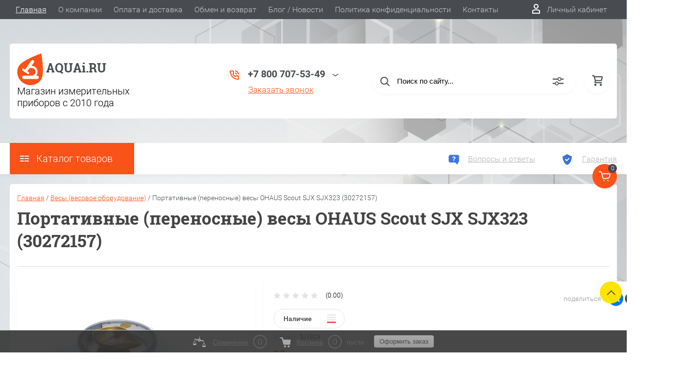

--- FILE ---
content_type: text/html; charset=utf-8
request_url: https://aquai.ru/glavnaya/product/portativnye-perenosnye-vesy-ohaus-scout-sjx-sjx323-30272157
body_size: 40649
content:


	<!DOCTYPE html>
<html lang="ru" style="background:transparent;">
<head>
	<meta charset="UTF-8">
	<meta name="robots" content="all"/>
	<meta name="description" content="Портативные (переносные) весы OHAUS Scout SJX SJX323 (30272157)">
	<meta name="keywords" content="Портативные (переносные) весы OHAUS Scout SJX SJX323 (30272157)">
	<meta name="SKYPE_TOOLBAR" content="SKYPE_TOOLBAR_PARSER_COMPATIBLE">
	<meta name="viewport" content="width=device-width, initial-scale=1.0, maximum-scale=1.0, user-scalable=no">
	<meta name="format-detection" content="telephone=no">
	<meta http-equiv="x-rim-auto-match" content="none">
	<title>Портативные (переносные) весы OHAUS Scout SJX SJX323 (30272157)</title>
	
	<script src="/g/libs/jquery/1.10.2/jquery.min.js"></script>
	<script src="/g/templates/shop2/2.83.2/js/jquery.columnizer.min.js"></script>
	<script src="/g/templates/shop2/2.83.2/js/resizeController.js"></script>
	<script src="/g/templates/shop2/2.83.2/js/modernizr.custom.js"></script>
	<script src="/g/libs/jquery-bgdsize/jquery.bgdsize.js" charset="utf-8"></script>
			<link rel="stylesheet" href="/g/css/styles_articles_tpl.css">
<meta name="yandex-verification" content="757f076df4ed0ee0" />
<meta name="cmsmagazine" content="86368d8963b4f0f96b434aafa426cd49" />

            <!-- 46b9544ffa2e5e73c3c971fe2ede35a5 -->
            <script src='/shared/s3/js/lang/ru.js'></script>
            <script src='/shared/s3/js/common.min.js'></script>
        <link rel='stylesheet' type='text/css' href='/shared/s3/css/calendar.css' /><link rel='stylesheet' type='text/css' href='/shared/highslide-4.1.13/highslide.min.css'/>
<script type='text/javascript' src='/shared/highslide-4.1.13/highslide-full.packed.js'></script>
<script type='text/javascript'>
hs.graphicsDir = '/shared/highslide-4.1.13/graphics/';
hs.outlineType = null;
hs.showCredits = false;
hs.lang={cssDirection:'ltr',loadingText:'Загрузка...',loadingTitle:'Кликните чтобы отменить',focusTitle:'Нажмите чтобы перенести вперёд',fullExpandTitle:'Увеличить',fullExpandText:'Полноэкранный',previousText:'Предыдущий',previousTitle:'Назад (стрелка влево)',nextText:'Далее',nextTitle:'Далее (стрелка вправо)',moveTitle:'Передвинуть',moveText:'Передвинуть',closeText:'Закрыть',closeTitle:'Закрыть (Esc)',resizeTitle:'Восстановить размер',playText:'Слайд-шоу',playTitle:'Слайд-шоу (пробел)',pauseText:'Пауза',pauseTitle:'Приостановить слайд-шоу (пробел)',number:'Изображение %1/%2',restoreTitle:'Нажмите чтобы посмотреть картинку, используйте мышь для перетаскивания. Используйте клавиши вперёд и назад'};</script>
<link rel="icon" href="/favicon.svg" type="image/svg+xml">

<link rel='stylesheet' type='text/css' href='/t/images/__csspatch/2/patch.css'/>

<!--s3_require-->
<link rel="stylesheet" href="/g/basestyle/1.0.1/user/user.css" type="text/css"/>
<link rel="stylesheet" href="/g/basestyle/1.0.1/cookie.message/cookie.message.css" type="text/css"/>
<link rel="stylesheet" href="/g/basestyle/1.0.1/user/user.blue.css" type="text/css"/>
<script type="text/javascript" src="/g/basestyle/1.0.1/user/user.js" async></script>
<link rel="stylesheet" href="/g/basestyle/1.0.1/cookie.message/cookie.message.blue.css" type="text/css"/>
<script type="text/javascript" src="/g/basestyle/1.0.1/cookie.message/cookie.message.js" async></script>
<!--/s3_require-->

<!--s3_goal-->
<script src="/g/s3/goal/1.0.0/s3.goal.js"></script>
<script>new s3.Goal({map:[], goals: [], ecommerce:[{"ecommerce":{"detail":{"products":[{"id":"2976043209","name":"Портативные (переносные) весы OHAUS Scout SJX SJX323 (30272157)","price":0,"brand":"OHAUS","category":"Весы (весовое оборудование)/Лабораторные весы/Портативные весы/Промышленные весы/Ювелирные весы/Весы каратные/Весы для банков/Весы для торговли и производства"}]}}}]});</script>
<!--/s3_goal-->
				
		
		
		
			<link rel="stylesheet" type="text/css" href="/g/shop2v2/default/css/theme.less.css">		
			<script type="text/javascript" src="/g/printme.js"></script>
		<script type="text/javascript" src="/g/shop2v2/default/js/tpl.js"></script>
		<script type="text/javascript" src="/g/shop2v2/default/js/baron.min.js"></script>
		
			<script type="text/javascript" src="/g/shop2v2/default/js/shop2.2.js"></script>
		
	<script type="text/javascript">shop2.init({"productRefs": [],"apiHash": {"getPromoProducts":"a60200161e18b0c18b49b3066143092e","getSearchMatches":"13a24f3bc3e8575d395a86855e0abd5f","getFolderCustomFields":"543328b61c1aabcdfc3215b3db9ff476","getProductListItem":"cb3cf6b27d3c76ad22c1cb09b7b5510b","cartAddItem":"d5a625b8aa3e49ea1293f08d694e2922","cartRemoveItem":"42fea1c3f64a9ea67522f4206805c859","cartUpdate":"7121c3e34091477ad34c19a9288014f7","cartRemoveCoupon":"5d36d8ef06d918490658ac470dc16639","cartAddCoupon":"241f2062d43ddc9d1c0a08fff27bda03","deliveryCalc":"a7899032815916372ad3d8b9e02d24e3","printOrder":"661805ebcc22a7fea34bc49d660feba9","cancelOrder":"86b0636cb67fe44b190b6e6f3a5ad34d","cancelOrderNotify":"89afe9c33c27c54518256c5f35c52a51","repeatOrder":"3509ba529b1d9a9ed0b0fbf11a322b91","paymentMethods":"15acd2af6ea0a56576d7aaddec2b9c9e","compare":"0825b8245a6ea42303df848a1e1e5045"},"hash": null,"verId": 770995,"mode": "product","step": "","uri": "/glavnaya","IMAGES_DIR": "/d/","my": {"show_sections":true,"price_fa_rouble":true,"new_alias":"\u041d\u043e\u0432\u0438\u043d\u043a\u0430","special_alias":"\u0410\u043a\u0446\u0438\u044f","small_images_width":140,"collection_image_width":290,"collection_image_height":265,"main_block_alis_new":true},"shop2_cart_order_payments": 5,"cf_margin_price_enabled": 0,"maps_yandex_key":"db23616d-d43f-4c7a-bfe1-d2344f44c867","maps_google_key":""});shop2.facets.enabled = true;</script>
<style type="text/css">.product-item-thumb {width: 200px;}.product-item-thumb .product-image, .product-item-simple .product-image {height: 200px;width: 200px;}.product-item-thumb .product-amount .amount-title {width: 104px;}.product-item-thumb .product-price {width: 150px;}.shop2-product .product-side-l {width: 450px;}.shop2-product .product-image {height: 390px;width: 450px;}.shop2-product .product-thumbnails li {width: 140px;height: 140px;}</style>
	<link rel="stylesheet" href="/t/v772/images/theme0/uikit/uikit.scss.css">
	<link rel="stylesheet" href="/t/v772/images/theme0/theme.scss.css">
	<script src="/t/v772/images/js/shop2.fly.js"></script>
	
	<script>
		
	</script>
	
	
	<link rel="stylesheet" href="/t/v772/images/css/new_design_styles.scss.css">
			<link rel="stylesheet" href="/t/v772/images/theme0/uikit/uikit.scss.css">
	    <link rel="stylesheet" href="/t/v772/images/theme0/theme.scss.css">
		
	
	<script src="/t/v772/images/js/site.addons.js"></script> 
	<link rel="stylesheet" href="/t/v772/images/css/new_styles.scss.css">
	<link rel="stylesheet" href="/t/v772/images/css/site_addons.scss.css">
	<link rel="stylesheet" href="/t/v772/images/css/site.addons2.scss.css">
	
	<script src="//api-maps.yandex.ru/2.1/?lang=ru&amp;load=package.full&amp;apikey=db23616d-d43f-4c7a-bfe1-d2344f44c867"></script>
	<link rel="stylesheet" href="/t/v772/images/site.addons.delivery_edost_map.scss.css">
	<script src="/t/v772/images/site.addons.delivery_edost_map.js"></script>
	<link rel="stylesheet" href="/t/v772/images/css/bdr_addons.scss.css">
	<link rel="stylesheet" href="/t/v772/images/site.addons.scss.css">
</head>

<body style="background:url(/thumb/2/ojc9pYeaQjsH_OnszXet0w/3000r3000/d/fon_3.png) 50% 50% no-repeat fixed; background-size:cover;">
	
	<svg style="display: none;" id="site-svg-sprite">
	<symbol id="phone" viewBox="0 0 20 20">
		<path d="M16.984,18.997 L16.849,18.993 C7.832,18.423 0.604,11.183 0.035,2.152 C-0.001,1.585 0.196,1.028 0.575,0.624 C0.952,0.222 1.470,-0.000 2.032,-0.000 L6.999,-0.000 C8.102,-0.000 8.999,0.899 8.999,2.003 L8.999,5.594 C8.999,6.121 8.786,6.638 8.413,7.011 L7.916,7.509 C8.836,8.954 10.058,10.177 11.502,11.100 L11.999,10.602 C12.377,10.224 12.879,10.015 13.413,10.015 L16.999,10.015 C18.103,10.015 19.000,10.914 19.000,12.018 L19.000,16.994 C19.000,18.117 18.114,18.997 16.984,18.997 ZM16.999,12.018 L13.413,12.018 L11.834,13.600 L11.176,13.235 C8.902,11.977 7.038,10.110 5.784,7.835 L5.420,7.176 L6.999,5.594 L6.999,2.003 L2.032,2.003 C2.537,10.052 8.961,16.487 16.975,16.994 L16.984,17.995 L16.984,16.994 C17.002,16.994 17.010,16.990 17.010,16.990 L16.999,12.018 ZM12.999,8.012 C12.999,6.908 12.103,6.009 11.000,6.009 L11.000,4.006 C13.205,4.006 14.999,5.803 14.999,8.012 L12.999,8.012 ZM11.000,2.003 L11.000,-0.000 C15.411,-0.000 19.000,3.594 19.000,8.012 L16.999,8.012 C16.999,4.698 14.308,2.003 11.000,2.003 Z"/>
	</symbol>
	<symbol id="lk" viewBox="0 0 16 20">
		<path d="M-0.000,20.000 L-0.000,13.240 C0.264,13.076 0.539,12.925 0.816,12.778 C2.918,11.656 5.370,11.000 8.000,11.000 C10.630,11.000 13.082,11.656 15.184,12.778 C15.461,12.925 15.735,13.076 16.000,13.240 L16.000,20.000 L-0.000,20.000 ZM14.000,14.416 C12.166,13.489 10.098,13.000 8.000,13.000 C5.901,13.000 3.832,13.489 2.000,14.416 L2.000,18.000 L14.000,18.000 L14.000,14.416 ZM8.000,10.000 C5.239,10.000 3.000,7.761 3.000,5.000 C3.000,2.238 5.239,-0.000 8.000,-0.000 C10.761,-0.000 13.000,2.238 13.000,5.000 C13.000,7.761 10.761,10.000 8.000,10.000 ZM8.000,2.000 C6.346,2.000 5.000,3.345 5.000,5.000 C5.000,6.654 6.346,8.000 8.000,8.000 C9.654,8.000 11.000,6.654 11.000,5.000 C11.000,3.345 9.654,2.000 8.000,2.000 Z"/>
	</symbol>
	<symbol id="search" viewBox="0 0 20 20">
		<path d="M19.875,18.586 L15.027,13.738 C16.072,12.396 16.700,10.716 16.700,8.889 C16.700,4.521 13.146,0.967 8.778,0.967 C4.410,0.967 0.856,4.521 0.856,8.889 C0.856,13.257 4.410,16.811 8.778,16.811 C10.605,16.811 12.286,16.182 13.628,15.139 L18.475,19.986 L19.875,18.586 ZM8.778,14.831 C5.501,14.831 2.837,12.165 2.837,8.889 C2.837,5.612 5.501,2.947 8.778,2.947 C12.054,2.947 14.719,5.612 14.719,8.889 C14.719,12.165 12.054,14.831 8.778,14.831 Z"/>
	</symbol>
	<symbol id="extend-search" viewBox="0 0 23 17">
		<path d="M22.452,14.119 L12.488,14.119 C12.012,15.779 10.533,16.999 8.761,16.999 C6.989,16.999 5.510,15.779 5.034,14.119 L0.547,14.119 C0.245,14.119 -0.001,13.868 -0.001,13.558 L-0.001,12.433 C-0.001,12.123 0.245,11.872 0.547,11.872 L5.034,11.872 C5.510,10.211 6.989,8.991 8.761,8.991 C10.533,8.991 12.012,10.211 12.488,11.872 L22.452,11.872 C22.754,11.872 22.999,12.123 22.999,12.433 L22.999,13.558 C22.999,13.868 22.754,14.119 22.452,14.119 ZM8.761,10.642 C7.495,10.642 6.468,11.696 6.468,12.995 C6.468,14.295 7.495,15.348 8.761,15.348 C10.028,15.348 11.055,14.295 11.055,12.995 C11.055,11.696 10.028,10.642 8.761,10.642 ZM22.452,5.128 L17.964,5.128 C17.488,6.788 16.009,8.008 14.238,8.008 C12.465,8.008 10.987,6.788 10.511,5.128 L0.547,5.128 C0.245,5.128 -0.001,4.876 -0.001,4.566 L-0.001,3.441 C-0.001,3.131 0.245,2.880 0.547,2.880 L10.511,2.880 C10.986,1.220 12.465,-0.000 14.238,-0.000 C16.009,-0.000 17.488,1.220 17.964,2.880 L22.452,2.880 C22.754,2.880 22.999,3.131 22.999,3.441 L22.999,4.566 C22.999,4.876 22.754,5.128 22.452,5.128 ZM14.238,1.721 C13.008,1.721 12.013,2.743 12.013,4.004 C12.013,5.265 13.008,6.287 14.238,6.287 C15.466,6.287 16.462,5.265 16.462,4.004 C16.462,2.743 15.466,1.721 14.238,1.721 Z"/>
	</symbol>
	<symbol id="cart" viewBox="0 0 21 21">
		<path d="M20.636,4.599 L19.192,9.584 C18.946,10.434 18.146,11.029 17.249,11.029 L7.685,11.029 L7.179,13.023 L11.948,13.023 L12.959,13.023 L19.022,13.023 L19.022,15.018 L12.959,15.018 L11.948,15.018 L7.179,15.018 C6.553,15.018 5.972,14.738 5.587,14.251 C5.201,13.763 5.067,13.140 5.219,12.540 L5.849,10.055 L3.425,1.990 L0.833,1.990 L0.833,-0.004 L3.425,-0.004 C4.314,-0.004 5.111,0.583 5.362,1.425 L5.552,2.056 L18.693,2.056 C19.333,2.056 19.921,2.345 20.306,2.849 C20.691,3.354 20.812,3.991 20.636,4.599 ZM6.151,4.050 L7.650,9.035 L17.249,9.035 L18.693,4.050 L6.151,4.050 ZM6.896,16.014 C8.012,16.014 8.917,16.907 8.917,18.008 C8.917,19.110 8.012,20.003 6.896,20.003 C5.780,20.003 4.875,19.110 4.875,18.008 C4.875,16.907 5.780,16.014 6.896,16.014 ZM17.000,16.014 C18.117,16.014 19.022,16.907 19.022,18.008 C19.022,19.110 18.117,20.003 17.000,20.003 C15.884,20.003 14.980,19.110 14.980,18.008 C14.980,16.907 15.884,16.014 17.000,16.014 Z"/>
	</symbol>
	<symbol id="menu" viewBox="0 0 17 12">
		<path d="M9.000,12.000 L9.000,10.000 L17.000,10.000 L17.000,12.000 L9.000,12.000 ZM9.000,5.000 L17.000,5.000 L17.000,7.000 L9.000,7.000 L9.000,5.000 ZM9.000,-0.000 L17.000,-0.000 L17.000,2.000 L9.000,2.000 L9.000,-0.000 ZM-0.000,10.000 L7.000,10.000 L7.000,12.000 L-0.000,12.000 L-0.000,10.000 ZM-0.000,5.000 L7.000,5.000 L7.000,7.000 L-0.000,7.000 L-0.000,5.000 ZM-0.000,-0.000 L7.000,-0.000 L7.000,2.000 L-0.000,2.000 L-0.000,-0.000 Z"/>
		<path d="M9.000,12.000 L9.000,10.000 L17.000,10.000 L17.000,12.000 L9.000,12.000 ZM9.000,5.000 L17.000,5.000 L17.000,7.000 L9.000,7.000 L9.000,5.000 ZM9.000,-0.000 L17.000,-0.000 L17.000,2.000 L9.000,2.000 L9.000,-0.000 ZM-0.000,10.000 L7.000,10.000 L7.000,12.000 L-0.000,12.000 L-0.000,10.000 ZM-0.000,5.000 L7.000,5.000 L7.000,7.000 L-0.000,7.000 L-0.000,5.000 ZM-0.000,-0.000 L7.000,-0.000 L7.000,2.000 L-0.000,2.000 L-0.000,-0.000 Z"/>
		<path d="M9.000,12.000 L9.000,10.000 L17.000,10.000 L17.000,12.000 L9.000,12.000 ZM9.000,5.000 L17.000,5.000 L17.000,7.000 L9.000,7.000 L9.000,5.000 ZM9.000,-0.000 L17.000,-0.000 L17.000,2.000 L9.000,2.000 L9.000,-0.000 ZM-0.000,10.000 L7.000,10.000 L7.000,12.000 L-0.000,12.000 L-0.000,10.000 ZM-0.000,5.000 L7.000,5.000 L7.000,7.000 L-0.000,7.000 L-0.000,5.000 ZM-0.000,-0.000 L7.000,-0.000 L7.000,2.000 L-0.000,2.000 L-0.000,-0.000 Z"/>
	</symbol>
		<symbol id="menu2" viewBox="0 0 20 12">
		<path d="M-0.000,-0.000 L20.000,-0.000 L20.000,2.000 L-0.000,2.000 L-0.000,-0.000 Z"/>
		<path d="M-0.000,5.000 L17.000,5.000 L17.000,7.000 L-0.000,7.000 L-0.000,5.000 Z"/>
		<path d="M-0.000,10.000 L14.000,10.000 L14.000,12.000 L-0.000,12.000 L-0.000,10.000 Z"/>
	</symbol>
	<symbol id="form-mail" viewBox="0 0 110 100">
		<path d="M105.840,42.969 L83.550,4.450 C81.092,0.201 75.628,-1.259 71.370,1.193 L4.450,39.742 C0.192,42.194 -1.272,47.645 1.186,51.893 L26.449,95.549 C28.907,99.797 34.370,101.257 38.628,98.805 L105.549,60.257 C109.807,57.804 111.271,52.353 108.813,48.105 L105.840,42.969 ZM72.963,7.124 L58.401,48.378 C57.450,51.078 54.709,52.654 51.893,52.130 L8.801,44.084 L72.963,7.124 ZM30.981,91.520 L6.804,49.741 L40.511,56.036 L30.981,91.520 ZM36.722,93.055 L46.370,57.130 L50.801,57.958 C53.660,58.492 56.478,57.958 58.823,56.607 C61.168,55.256 63.041,53.088 64.006,50.349 L65.502,46.108 L101.511,55.735 L36.722,93.055 ZM103.050,50.007 L67.482,40.498 L78.872,8.227 L103.050,50.007 Z"/>
	</symbol>
	<symbol id="close" viewBox="0 0 20 20">
		<path d='M12.392,9.458 L19.143,16.263 C19.735,16.859 19.735,17.829 19.143,18.426 C18.857,18.715 18.475,18.874 18.070,18.874 C17.665,18.874 17.284,18.715 16.998,18.426 L10.246,11.621 L3.495,18.425 C3.209,18.714 2.828,18.873 2.423,18.873 C2.017,18.873 1.636,18.714 1.350,18.425 C0.758,17.828 0.758,16.859 1.350,16.263 L8.101,9.458 L1.350,2.653 C0.758,2.057 0.758,1.088 1.350,0.491 C1.923,-0.087 2.922,-0.087 3.495,0.491 L10.246,7.296 L16.998,0.491 C17.570,-0.087 18.570,-0.087 19.143,0.491 C19.735,1.087 19.735,2.057 19.143,2.653 L12.392,9.458 Z'/>
	</symbol>
	<symbol id="arrow-top" viewBox="0 0 25 14">
		<path d="M2.723,13.989 L0.984,12.219 L13.097,0.001 L24.998,12.134 L23.259,13.905 L13.097,3.540 L2.723,13.989 Z"/>
	</symbol>
	<symbol id="stock" viewBox="0 0 120 120">
		<path d="M117.063,41.459 L113.498,51.504 C113.500,51.519 113.503,51.533 113.506,51.548 L119.999,60.000 L113.506,68.450 C113.504,68.465 113.500,68.480 113.498,68.495 L117.063,78.540 L108.263,84.579 C108.260,84.585 108.257,84.591 108.254,84.597 L108.541,95.266 L98.314,98.288 C98.305,98.296 98.297,98.305 98.288,98.313 L95.267,108.540 L84.598,108.254 C84.592,108.257 84.586,108.260 84.580,108.263 L78.541,117.063 L68.495,113.498 C68.480,113.500 68.465,113.504 68.450,113.506 L59.999,120.000 L51.549,113.506 C51.534,113.504 51.519,113.500 51.504,113.498 L41.458,117.063 L35.419,108.263 C35.413,108.260 35.407,108.257 35.401,108.254 L24.732,108.540 L21.710,98.313 C21.702,98.305 21.694,98.296 21.685,98.288 L11.458,95.266 L11.745,84.597 C11.742,84.591 11.739,84.585 11.736,84.579 L2.936,78.540 L6.501,68.495 C6.498,68.480 6.495,68.465 6.493,68.450 L-0.001,60.000 L6.493,51.548 C6.495,51.533 6.499,51.519 6.501,51.504 L2.936,41.459 L11.737,35.418 C11.739,35.413 11.742,35.407 11.745,35.402 L11.458,24.732 L21.687,21.709 C21.694,21.702 21.702,21.694 21.710,21.686 L24.732,11.458 L35.402,11.745 C35.407,11.742 35.413,11.739 35.418,11.736 L41.458,2.936 L51.504,6.501 C51.519,6.498 51.533,6.495 51.548,6.493 L59.999,-0.001 L68.451,6.493 C68.465,6.495 68.480,6.498 68.495,6.501 L78.541,2.936 L84.580,11.736 C84.586,11.739 84.591,11.742 84.597,11.745 L95.267,11.458 L98.289,21.686 C98.297,21.694 98.304,21.702 98.312,21.710 L108.541,24.732 L108.254,35.402 C108.257,35.407 108.260,35.413 108.262,35.418 L117.063,41.459 Z"/>
	</symbol>
	<symbol id="more-arrow" viewBox="0 0 12 5">
		<path d="M-0.003,0.705 C-0.003,0.560 0.043,0.416 0.140,0.291 C0.382,-0.023 0.849,-0.092 1.182,0.136 L5.990,3.432 L10.801,0.136 C11.133,-0.092 11.599,-0.023 11.842,0.291 C12.084,0.604 12.011,1.044 11.677,1.272 L6.429,4.869 C6.167,5.048 5.813,5.048 5.551,4.869 L0.304,1.272 C0.103,1.135 -0.003,0.921 -0.003,0.705 L-0.003,0.705 Z"/>
	</symbol>
	<symbol id="icon-login" viewBox="0 0 13 17">
		<path d="M12.750,16.316 C12.723,16.702 12.396,17.002 11.999,17.002 L0.994,17.002 C0.599,17.002 0.271,16.702 0.242,16.318 L0.000,12.848 C-0.086,11.571 0.929,10.099 2.217,9.633 C4.981,8.666 8.019,8.669 10.769,9.631 C12.069,10.098 13.083,11.571 12.991,12.850 L12.750,16.316 ZM10.255,11.012 C7.846,10.170 5.153,10.167 2.732,11.014 C2.006,11.277 1.464,12.179 1.502,12.749 L1.696,15.531 L11.297,15.531 L11.490,12.749 C11.530,12.177 10.990,11.277 10.255,11.012 ZM6.559,7.900 C4.568,7.900 2.949,6.127 2.949,3.947 C2.949,1.767 4.568,-0.007 6.559,-0.007 C8.549,-0.007 10.169,1.767 10.169,3.947 C10.169,6.127 8.549,7.900 6.559,7.900 ZM6.559,1.463 C5.399,1.463 4.454,2.577 4.454,3.947 C4.454,5.317 5.399,6.431 6.559,6.431 C7.719,6.431 8.664,5.317 8.664,3.947 C8.664,2.577 7.719,1.463 6.559,1.463 Z"/>
	</symbol>
	<symbol id="icon-password" viewBox="0 0 12 17">
		<path d="M10.279,6.235 L10.279,4.440 C10.279,1.986 8.375,-0.010 5.965,-0.010 C3.625,-0.010 1.721,1.986 1.721,4.440 L1.721,6.235 C0.777,6.235 0.009,7.040 0.009,8.029 L0.009,15.207 C0.009,16.196 0.777,17.002 1.721,17.002 L10.279,17.002 C11.223,17.002 11.991,16.196 11.991,15.207 L11.991,8.029 C11.991,7.040 11.223,6.235 10.279,6.235 ZM3.432,4.440 C3.432,2.976 4.568,1.784 6.034,1.784 C7.431,1.784 8.567,2.976 8.567,4.440 L8.567,6.235 L3.432,6.235 L3.432,4.440 ZM1.721,15.207 L1.721,8.029 L10.279,8.029 L10.281,15.207 L1.721,15.207 Z"/>
	</symbol>
	<symbol id="facebook" viewBox="0 0 36 36">
		<path fill-rule="evenodd"  fill="rgb(28, 48, 146)" d="M2.000,-0.000 L34.000,-0.000 C35.104,-0.000 36.000,0.895 36.000,2.000 L36.000,33.000 C36.000,34.104 35.104,35.000 34.000,35.000 L2.000,35.000 C0.895,35.000 -0.000,34.104 -0.000,33.000 L-0.000,2.000 C-0.000,0.895 0.895,-0.000 2.000,-0.000 Z"/> <path fill-rule="evenodd"  fill="rgb(255, 255, 255)" d="M22.998,9.355 C21.993,9.152 21.220,8.999 20.162,8.999 C17.120,8.999 15.908,10.426 15.908,12.976 L15.908,14.837 L14.000,14.837 L14.000,17.846 L15.908,17.846 L15.908,26.999 L19.621,26.999 L19.621,17.846 L22.328,17.846 L22.586,14.837 L19.621,14.837 L19.621,13.384 C19.621,12.568 19.698,12.058 20.885,12.058 C21.323,12.058 22.019,12.135 22.535,12.237 L22.998,9.355 Z"/>
	</symbol>
	<symbol id="checkmark" viewBox="0 0 12 8">
		<path d="M10.712,1.690 L4.757,7.645 C4.739,7.666 4.732,7.692 4.712,7.712 C4.515,7.909 4.257,8.004 3.999,8.001 C3.741,8.004 3.482,7.909 3.285,7.712 C3.266,7.693 3.259,7.667 3.241,7.646 L0.285,4.690 C-0.102,4.303 -0.102,3.674 0.285,3.286 C0.673,2.898 1.302,2.898 1.690,3.286 L3.999,5.595 L9.308,0.286 C9.696,-0.102 10.325,-0.102 10.712,0.286 C11.100,0.674 11.100,1.302 10.712,1.690 Z"/>
	</symbol>
	<symbol id="filter" viewBox="0 0 17 12">
		<path d="M-0.000,1.999 L-0.000,-0.001 L17.000,-0.001 L17.000,1.999 L-0.000,1.999 ZM15.000,6.999 L2.000,6.999 L2.000,4.999 L15.000,4.999 L15.000,6.999 ZM13.000,11.999 L4.000,11.999 L4.000,9.999 L13.000,9.999 L13.000,11.999 Z"/>
	</symbol>
	<symbol id="kamera" viewBox="0 0 24 24">
		<path d="M 11 4 L 9 6 L 7 6 L 7 5 L 4 5 L 4 6 C 2.9 6 2 6.9 2 8 L 2 18 C 2 19.1 2.9 20 4 20 L 20 20 C 21.1 20 22 19.1 22 18 L 22 8 C 22 6.9 21.1 6 20 6 L 19 6 L 17 4 L 11 4 z M 5.5 6.5 C 6.052 6.5 6.5 6.948 6.5 7.5 C 6.5 8.052 6.052 8.5 5.5 8.5 C 4.948 8.5 4.5 8.052 4.5 7.5 C 4.5 6.948 4.948 6.5 5.5 6.5 z M 14 8 C 16.76 8 19 10.24 19 13 C 19 15.76 16.76 18 14 18 C 11.24 18 9 15.76 9 13 C 9 10.24 11.24 8 14 8 z M 14 10 C 12.343146 10 11 11.343146 11 13 C 11 14.656854 12.343146 16 14 16 C 15.656854 16 17 14.656854 17 13 C 17 11.343146 15.656854 10 14 10 z"/>
	</symbol>
	<symbol id="gift" viewBox="0 0 18 20">
		<path d="M16.000,3.999 L13.815,3.999 C13.928,3.680 14.000,3.340 14.000,2.979 C14.000,1.336 12.663,-0.001 10.980,-0.001 C10.216,-0.001 9.525,0.297 8.997,0.771 C8.463,0.297 7.763,-0.001 6.980,-0.001 C5.337,-0.001 4.000,1.336 4.000,3.019 C4.000,3.364 4.070,3.691 4.179,3.999 L2.000,3.999 C0.897,3.999 -0.000,4.896 -0.000,5.999 L-0.000,9.999 C-0.000,10.747 0.417,11.393 1.027,11.736 C1.015,11.822 1.000,11.909 1.000,11.999 L1.000,17.999 C1.000,19.102 1.897,19.999 3.000,19.999 L15.000,19.999 C16.102,19.999 17.000,19.102 17.000,17.999 L17.000,11.999 C17.000,11.909 16.985,11.822 16.973,11.736 C17.582,11.393 18.000,10.747 18.000,9.999 L18.000,5.999 C18.000,4.896 17.102,3.999 16.000,3.999 ZM16.001,9.999 L15.000,9.999 L10.000,9.999 L10.000,5.999 L11.019,5.999 L16.000,5.999 L16.001,9.999 ZM11.019,1.999 C11.560,1.999 12.000,2.439 12.000,3.019 C12.000,3.560 11.560,3.999 11.019,3.999 L10.000,3.999 L10.000,2.979 C10.000,2.439 10.439,1.999 11.019,1.999 ZM6.000,2.979 C6.000,2.439 6.439,1.999 7.019,1.999 C7.560,1.999 8.000,2.439 8.000,2.979 L8.000,3.999 L6.980,3.999 C6.439,3.999 6.000,3.560 6.000,2.979 ZM2.000,5.999 L6.980,5.999 L8.000,5.999 L8.000,9.999 L3.000,9.999 L2.000,9.999 L2.000,5.999 ZM3.000,11.999 L8.000,11.999 L8.000,17.999 L3.000,17.999 L3.000,11.999 ZM10.000,17.999 L10.000,11.999 L15.000,11.999 L15.001,17.999 L10.000,17.999 Z"/>
	</symbol>
	<symbol id="discount" viewBox="0 0 20 20">
		<path d="M19.992,12.170 C19.785,12.427 19.549,12.718 19.489,12.901 C19.422,13.107 19.438,13.478 19.453,13.837 C19.483,14.537 19.520,15.407 18.994,16.125 C18.464,16.846 17.613,17.080 16.928,17.267 C16.583,17.363 16.226,17.460 16.055,17.583 C15.890,17.702 15.680,18.019 15.494,18.299 C15.101,18.890 14.612,19.627 13.745,19.905 C13.525,19.977 13.290,20.012 13.046,20.012 C12.463,20.012 11.916,19.810 11.433,19.631 C11.087,19.504 10.729,19.372 10.500,19.372 C10.270,19.372 9.913,19.504 9.567,19.631 C8.881,19.884 7.996,20.145 7.254,19.905 C6.387,19.626 5.898,18.890 5.505,18.299 C5.319,18.019 5.109,17.702 4.944,17.583 C4.774,17.460 4.417,17.363 4.071,17.267 C3.387,17.080 2.536,16.846 2.006,16.125 C1.480,15.407 1.516,14.536 1.547,13.837 C1.562,13.478 1.578,13.106 1.510,12.900 C1.450,12.717 1.215,12.427 1.008,12.170 C0.559,11.615 -0.000,10.922 -0.000,10.006 C-0.000,9.090 0.559,8.398 1.008,7.841 C1.215,7.585 1.450,7.293 1.510,7.110 C1.578,6.904 1.562,6.533 1.547,6.174 C1.516,5.474 1.480,4.604 2.006,3.887 C2.536,3.165 3.387,2.931 4.071,2.744 C4.417,2.649 4.774,2.551 4.945,2.428 C5.110,2.309 5.320,1.992 5.506,1.713 C5.898,1.121 6.388,0.384 7.255,0.106 C7.998,-0.136 8.881,0.126 9.567,0.380 C9.913,0.507 10.270,0.640 10.500,0.640 C10.729,0.640 11.087,0.507 11.433,0.380 C12.117,0.126 13.002,-0.136 13.745,0.106 C14.613,0.385 15.101,1.121 15.494,1.713 C15.680,1.992 15.890,2.309 16.055,2.428 C16.226,2.551 16.583,2.649 16.929,2.744 C17.613,2.931 18.464,3.165 18.994,3.887 C19.520,4.604 19.483,5.475 19.453,6.174 C19.438,6.533 19.422,6.905 19.489,7.111 C19.549,7.294 19.784,7.585 19.991,7.841 C20.441,8.397 21.000,9.089 21.000,10.006 C21.000,10.921 20.441,11.614 19.992,12.170 ZM18.352,9.142 C18.033,8.746 17.671,8.298 17.492,7.755 C17.308,7.191 17.333,6.604 17.355,6.086 C17.368,5.770 17.392,5.240 17.297,5.111 C17.198,4.977 16.699,4.841 16.369,4.750 C15.867,4.612 15.299,4.456 14.820,4.111 C14.346,3.770 14.024,3.285 13.740,2.857 C13.550,2.571 13.263,2.139 13.097,2.086 C12.842,2.098 12.498,2.208 12.165,2.331 C11.670,2.513 11.107,2.721 10.500,2.721 C9.892,2.721 9.330,2.513 8.834,2.331 C8.501,2.208 8.158,2.081 7.954,2.081 C7.736,2.139 7.450,2.571 7.260,2.857 C6.976,3.285 6.654,3.770 6.180,4.111 C5.701,4.456 5.133,4.612 4.631,4.750 C4.301,4.841 3.802,4.977 3.703,5.111 C3.609,5.241 3.631,5.770 3.645,6.086 C3.667,6.603 3.692,7.191 3.508,7.753 C3.329,8.298 2.967,8.746 2.647,9.142 C2.416,9.428 2.100,9.820 2.100,10.006 C2.100,10.192 2.417,10.583 2.648,10.870 C2.967,11.265 3.329,11.713 3.508,12.257 C3.692,12.820 3.667,13.407 3.645,13.925 C3.631,14.242 3.608,14.771 3.703,14.900 C3.802,15.034 4.301,15.171 4.631,15.261 C5.132,15.399 5.701,15.555 6.180,15.900 C6.654,16.242 6.976,16.726 7.259,17.154 C7.449,17.440 7.736,17.872 7.903,17.926 C8.172,17.945 8.502,17.804 8.834,17.681 C9.330,17.498 9.892,17.291 10.500,17.291 C11.108,17.291 11.670,17.498 12.165,17.681 C12.498,17.804 12.842,17.931 13.046,17.931 C13.080,17.931 13.094,17.927 13.096,17.926 C13.263,17.872 13.550,17.440 13.740,17.154 C14.024,16.726 14.346,16.242 14.819,15.900 C15.298,15.555 15.867,15.399 16.369,15.261 C16.699,15.171 17.198,15.034 17.296,14.900 C17.391,14.770 17.368,14.242 17.355,13.925 C17.333,13.408 17.308,12.821 17.492,12.259 C17.671,11.713 18.033,11.265 18.352,10.870 C18.583,10.583 18.900,10.192 18.900,10.006 C18.900,9.820 18.583,9.428 18.352,9.142 ZM14.175,13.128 C13.305,13.128 12.600,12.429 12.600,11.567 C12.600,10.705 13.305,10.006 14.175,10.006 C15.045,10.006 15.750,10.705 15.750,11.567 C15.750,12.429 15.045,13.128 14.175,13.128 ZM7.526,12.551 L11.726,6.306 L13.473,7.461 L9.273,13.705 L7.526,12.551 ZM6.825,10.006 C5.955,10.006 5.250,9.307 5.250,8.445 C5.250,7.583 5.955,6.884 6.825,6.884 C7.695,6.884 8.400,7.583 8.400,8.445 C8.400,9.307 7.695,10.006 6.825,10.006 Z"/>
	</symbol>
	<symbol id="compare" viewBox="0 0 17 20">
		<path d="M16.972,18.823 L16.969,20.000 L15.000,20.000 L15.023,14.066 L15.023,13.057 L15.023,0.009 L16.987,0.009 L16.987,13.057 L16.987,14.066 L16.987,18.823 L16.972,18.823 ZM11.969,20.000 L10.000,20.000 L10.023,14.066 L10.023,13.057 L10.023,8.009 L11.987,8.009 L11.987,13.057 L11.987,14.066 L11.987,18.823 L11.972,18.823 L11.969,20.000 ZM6.969,20.000 L5.000,20.000 L5.023,12.066 L5.023,11.058 L5.023,6.009 L6.986,6.009 L6.986,11.058 L6.986,12.066 L6.986,18.823 L6.972,18.823 L6.969,20.000 ZM1.969,20.000 L-0.000,20.000 L0.023,10.066 L0.023,9.057 L0.023,4.009 L1.986,4.009 L1.986,9.057 L1.986,10.066 L1.986,18.823 L1.971,18.823 L1.969,20.000 Z"/>
	</symbol>
	<symbol id="clock" viewBox="0 0 21 21">
		<path d="M10.499,21.000 C4.709,21.000 -0.001,16.289 -0.001,10.499 C-0.001,4.710 4.709,-0.001 10.499,-0.001 C16.289,-0.001 20.999,4.710 20.999,10.499 C20.999,16.289 16.289,21.000 10.499,21.000 ZM10.499,2.100 C5.868,2.100 2.100,5.868 2.100,10.499 C2.100,15.131 5.868,18.900 10.499,18.900 C15.131,18.900 18.899,15.131 18.899,10.499 C18.899,5.868 15.131,2.100 10.499,2.100 ZM8.556,15.000 L6.989,13.444 L9.771,10.444 L9.771,4.999 L11.986,4.999 L11.986,10.444 C11.986,11.027 11.753,11.587 11.337,12.000 L8.556,15.000 Z"/>
	</symbol>
	<symbol id="cart-disabled" viewBox="0 0 21 21">
		<path d="M15.762,6.766 C15.613,6.916 15.415,6.998 15.204,6.999 L20.999,6.999 L19.121,12.584 C18.874,13.434 18.073,14.029 17.174,14.029 L7.590,14.029 L7.084,16.023 L11.862,16.023 L12.875,16.023 L18.951,16.023 L18.951,18.018 L12.875,18.018 L11.862,18.018 L7.084,18.018 C6.456,18.018 5.874,17.738 5.488,17.251 C5.101,16.763 4.967,16.139 5.119,15.540 L5.749,13.055 L3.321,4.990 L0.724,4.990 L0.724,2.996 L3.321,2.996 C4.212,2.996 5.011,3.584 5.263,4.425 L5.999,6.999 L9.790,6.999 C9.579,6.999 9.380,6.916 9.231,6.766 C8.921,6.454 8.921,5.947 9.231,5.636 L11.372,3.484 L9.231,1.333 C8.921,1.021 8.921,0.515 9.231,0.203 C9.532,-0.099 10.056,-0.099 10.356,0.203 L12.496,2.354 L14.637,0.203 C14.937,-0.099 15.462,-0.099 15.762,0.203 C16.072,0.514 16.072,1.021 15.762,1.333 L13.621,3.484 L15.762,5.636 C16.072,5.948 16.072,6.455 15.762,6.766 ZM6.054,7.050 L7.555,12.035 L17.174,12.035 L18.621,7.050 L6.054,7.050 ZM10.356,6.766 C10.207,6.916 10.008,6.999 9.797,6.999 L15.195,6.999 C14.984,6.998 14.786,6.916 14.637,6.766 L12.496,4.615 L10.356,6.766 ZM6.800,19.014 C7.918,19.014 8.825,19.907 8.825,21.008 C8.825,22.110 7.918,23.003 6.800,23.003 C5.681,23.003 4.774,22.110 4.774,21.008 C4.774,19.907 5.681,19.014 6.800,19.014 ZM16.925,19.014 C18.044,19.014 18.951,19.907 18.951,21.008 C18.951,22.110 18.044,23.003 16.925,23.003 C15.807,23.003 14.900,22.110 14.900,21.008 C14.900,19.907 15.807,19.014 16.925,19.014 Z"/> 
	</symbol>
	<symbol id="thumbs" viewBox="0 0 17 17">
		<path d="M10.000,17.000 L10.000,10.000 L17.000,10.000 L17.000,17.000 L10.000,17.000 ZM10.000,-0.000 L17.000,-0.000 L17.000,7.000 L10.000,7.000 L10.000,-0.000 ZM-0.000,10.000 L7.000,10.000 L7.000,17.000 L-0.000,17.000 L-0.000,10.000 ZM-0.000,-0.000 L7.000,-0.000 L7.000,7.000 L-0.000,7.000 L-0.000,-0.000 Z"/>
	</symbol>
	<symbol id="simple" viewBox="0 0 17 17">
		<path d="M-0.000,17.000 L-0.000,14.000 L17.000,14.000 L17.000,17.000 L-0.000,17.000 ZM-0.000,7.000 L17.000,7.000 L17.000,10.000 L-0.000,10.000 L-0.000,7.000 ZM-0.000,-0.000 L17.000,-0.000 L17.000,3.000 L-0.000,3.000 L-0.000,-0.000 Z"/>
	</symbol>
	<symbol id="pricelist" viewBox="0 0 17 17">
		<path d="M-0.000,17.000 L-0.000,15.000 L17.000,15.000 L17.000,17.000 L-0.000,17.000 ZM-0.000,10.000 L17.000,10.000 L17.000,12.000 L-0.000,12.000 L-0.000,10.000 ZM-0.000,5.000 L17.000,5.000 L17.000,7.000 L-0.000,7.000 L-0.000,5.000 ZM-0.000,-0.000 L17.000,-0.000 L17.000,2.000 L-0.000,2.000 L-0.000,-0.000 Z"/>
	</symbol>
	<symbol id="reset" viewBox="0 0 25 25">
		<path d="M848.125,1173.5a9.618,9.618,0,0,0-17.672-5.27l1.289,1.29a7.85,7.85,0,0,1,14.633,3.98H843.75l3.5,3.5,3.5-3.5h-2.625Zm-9.625,7.87a7.87,7.87,0,0,1-7.875-7.87h2.625l-3.5-3.5-3.5,3.5h2.625a9.623,9.623,0,0,0,17.672,5.27l-1.289-1.29A7.838,7.838,0,0,1,838.5,1181.37Z" transform="translate(-826.25 -1163.88)"/>
	</symbol>
	<symbol id="delete" viewBox="0 0 16 21">
		<path d="M-0.000,4.000 L-0.000,2.000 L5.000,2.000 L5.000,1.980 C5.000,0.886 5.886,-0.000 6.980,-0.000 L9.020,-0.000 C10.113,-0.000 11.000,0.886 11.000,1.980 L11.000,2.000 L16.000,2.000 L16.000,4.000 L-0.000,4.000 ZM15.000,19.000 C15.000,20.104 14.104,21.000 13.000,21.000 L3.000,21.000 C1.895,21.000 1.000,20.104 1.000,19.000 L1.000,6.000 L15.000,6.000 L15.000,19.000 ZM13.000,8.000 L11.000,8.000 L11.000,17.000 L9.000,17.000 L9.000,8.000 L7.000,8.000 L7.000,17.000 L5.000,17.000 L5.000,8.000 L3.000,8.000 L3.000,19.000 L13.000,19.000 L13.000,8.000 Z"/>
	</symbol>
	<symbol id="reload" viewBox="0 0 16 16">
		<path d="M15.000,7.500 C15.000,3.364 11.636,-0.000 7.500,-0.000 C7.247,-0.000 6.997,0.013 6.750,0.038 L6.750,1.552 C6.996,1.521 7.245,1.500 7.500,1.500 C10.808,1.500 13.500,4.191 13.500,7.500 C13.500,10.557 11.199,13.083 8.239,13.449 C7.996,13.481 7.750,13.500 7.500,13.500 C4.192,13.500 1.500,10.808 1.500,7.500 C1.500,5.962 2.089,4.565 3.044,3.503 L4.500,5.250 L5.250,0.750 L0.750,0.750 L2.079,2.345 C0.797,3.689 -0.000,5.499 -0.000,7.500 C-0.000,11.635 3.364,15.000 7.500,15.000 C7.753,15.000 8.003,14.987 8.250,14.962 L8.250,14.962 C12.034,14.584 15.000,11.382 15.000,7.500 Z"/>
	</symbol>
	<symbol id="coupon-arrow" viewBox="0 0 18 11">
		<path d="M13.888,9.999 L13.088,9.215 L16.826,5.552 L0.006,5.552 L0.006,4.443 L16.826,4.443 L13.088,0.781 L13.888,-0.003 L18.993,4.998 L13.888,9.999 Z"/>
	</symbol>
	<symbol id="reset-sort" viewBox="0 0 18 11">
		<path d="M7.301,11.999 C5.836,11.999 4.446,11.416 3.385,10.356 C3.159,10.133 2.951,9.888 2.763,9.629 C2.584,9.381 2.630,9.029 2.865,8.840 C3.101,8.652 3.435,8.700 3.613,8.948 C3.766,9.158 3.934,9.357 4.119,9.538 C4.982,10.400 6.112,10.874 7.301,10.874 C9.853,10.874 11.930,8.687 11.930,5.999 C11.930,3.313 9.853,1.127 7.301,1.127 C4.915,1.127 2.969,3.043 2.721,5.486 L3.432,4.815 C3.651,4.607 3.988,4.627 4.186,4.858 C4.384,5.089 4.365,5.445 4.146,5.652 L2.523,7.185 C2.420,7.281 2.293,7.329 2.166,7.329 C2.037,7.329 1.910,7.281 1.809,7.185 L0.186,5.652 C-0.035,5.445 -0.052,5.089 0.145,4.858 C0.342,4.627 0.679,4.607 0.900,4.815 L1.649,5.523 C1.884,2.441 4.314,0.001 7.301,0.001 C10.443,0.001 12.999,2.691 12.999,5.999 C12.999,9.307 10.443,11.999 7.301,11.999 Z"/>
	</symbol>
</svg>
	<div class="site-wrapper uk-flex uk-flex-column">

		<header class="site-header">
			<div class="site-header-top head_block">
				<div class="uk-container uk-container-center">
					<div class="uk-flex uk-flex-between uk-flex-middle">
						
							<span class="catalog-but">Каталог</span>
							<span class="mobile-menu-trigger uk-hidden-large" data-uk-offcanvas="{mode:'slide', target:'#navs-offcanvas'}">
								<span class="svg-icon svg-icon--menu"><svg><use xlink:href="#menu2"></use></svg></span>
							</span>
						
						<ul class="site-nav uk-flex uk-flex-wrap uk-hidden-small uk-hidden-medium"><li class="opened active"><a href="/" >Главная</a></li><li><a href="/magazine" >О компании</a></li><li><a href="/dostavka-i-oplata" >Оплата и доставка</a></li><li><a href="/obmen-i-vozvrat" >Обмен и возврат</a></li><li><a href="/news" >Блог / Новости</a></li><li><a href="/politika-konfidencialnosti" >Политика конфиденциальности</a></li><li><a href="/contact" >Контакты</a></li></ul>						<div class="flex_expander"></div>
						<div class="icons uk-flex">
							<span class="svg-icon svg-icon--lk lk-link uk-hidden-small" data-uk-offcanvas="{mode:'slide', target:'#personal-cabinet-offcanvas'}">
								<svg><use xlink:href="#lk"></use></svg>
								Личный кабинет
							</span>
							<div class="icon-item uk-hidden-medium uk-hidden-large">
								<span href="#personal-cabinet-offcanvas" data-uk-offcanvas="{mode:'slide', target:'#personal-cabinet-offcanvas'}" class="svg-icon svg-icon--lk">
									<svg><use xlink:href="#lk"></use></svg>
								</span>
							</div>
							<div class="icon-item uk-hidden-medium uk-hidden-large">
								<span class="svg-icon svg-icon--extend-search" class="extend-search-caller uk-flex-none" data-uk-offcanvas="{ mode : 'slide', target:'#extend-search-offcanvas' }">
									<svg><use xlink:href="#search"></use></svg>
								</span>

							</div>
							<div class="icon-item uk-hidden-medium uk-hidden-large">
								<a href="/glavnaya/cart" class="shop2-cart-preview uk-flex-none site-cart svg-icon svg-icon--cart ">
		<svg><use xlink:href="#cart"></use></svg>
</a>							</div>
						</div>
					</div>
				</div>
			</div>
			<div class="head-empty"></div>
			<div class="site-header-middle">
				<div class="uk-container uk-container-center">
					<div class="uk-flex uk-flex-between uk-flex-center@m">

						<div class="site-name">
							<img src="/thumb/2/H6U5GVVsYb5wpyFa7TsbQA/100r100/d/aquai_logo_big_orange.png">							<a href="https://aquai.ru">AQUAi.RU</a>							<div class="site-activity">Магазин измерительных приборов с 2010 года</div>						</div>

						<div class="uk-flex uk-flex-right@m uk-flex-middle uk-hidden-small">
							<div class="site-contacts">
								<div class="svg-icon svg-icon--phone"><svg><use xlink:href="#phone"></use></svg></div>
								
								<div class="site-phones phon-st">
																														<div>
												<a href="tel:+7 800 707-53-49" class="phones-link"><span class="phones-span">+7 800 707-53-49</span></a>
											</div>
																											</div>
																	<div class="callbask-link">
										<span href="#callback-modal" class="callback-modal_button" data-uk-modal="{center:true, target:'#callback-modal'}">Заказать звонок</span>
									</div>
																
								<div class="windows-block">
									<div class="wimdows-phones">
																																								</div>
									<div class="block-address">Россия, г. Москва, Волоколамское шоссе 114к2с2</div>
								</div>
								
							</div>
							<div class="site-search uk-flex-1">
								<form action="/search" enctype="multipart/form-data" method="get" class="clear-self site-search-form search-form">
	<div class="svg-icon svg-icon--search"><svg><use xlink:href="#search"></use></svg></div>
	<input type="text" name="search" class="search-text" onBlur="this.value=this.value==''?'Поиск по сайту...':this.value;" onFocus="this.value=this.value=='Поиск по сайту...'?'':this.value;" value="Поиск по сайту..." />
	<span class="svg-icon svg-icon--extend-search" class="extend-search-caller" data-uk-offcanvas="{ mode : 'slide',target:'#extend-search-offcanvas' }"><svg><use xlink:href="#extend-search"></use></svg></span>
	<button type="submit" class="uk-button uk-button-large search-button">Найти</button>
<re-captcha data-captcha="recaptcha"
     data-name="captcha"
     data-sitekey="6LddAuIZAAAAAAuuCT_s37EF11beyoreUVbJlVZM"
     data-lang="ru"
     data-rsize="invisible"
     data-type="image"
     data-theme="light"></re-captcha></form>
							</div>
							<a href="/glavnaya/cart" class="shop2-cart-preview uk-flex-none site-cart svg-icon svg-icon--cart ">
		<svg><use xlink:href="#cart"></use></svg>
</a>						</div>

					</div>
				</div>
			</div>

			<div class="site-header-bot">
				<div class="uk-container uk-container-center">
					<div class="uk-flex uk-flex-middle uk-flex-between" id="justify-catalog">

						<div class="catalog-drop uk-hidden-medium">
							<div class="catalog-drop-button">
								<span class="svg-icon svg-icon--menu"><svg><use xlink:href="#menu"></use></svg></span>Каталог товаров
							</div>
							
							
						</div>
						<ul class="site-nav main-links uk-flex uk-flex-wrap uk-flex-between@l"><li><a href="/vopros-otvet" > <span class="nav-icon"> <img src="/thumb/2/9CGswXG89-Z2dxLqCv6KtQ/r/d/vopros-otvet6.png" alt=""> </span> Вопросы и ответы</a></li><li><a href="/garantiya" > <span class="nav-icon"> <img src="/thumb/2/cewQVuCU3RT3uCD5RY3_sA/r/d/garantiya1.png" alt=""> </span> Гарантия</a></li></ul>					</div>
				</div>
			</div>
			<div class="categories_menu_wrap fade-in-top">
				<div class="categories_menu_block">
					
					<div class="bl-menu-wrap">
						<div class="top-line">
	                        <div class="title">
	                            Меню
	                        </div>
	                        <div class="close-button">
	                            <svg
	                             
	                             width="20px" height="20px">
	                            <path fill-rule="evenodd"  opacity="0.851" fill="rgb(0, 0, 0)"
	                             d='M12.392,9.458 L19.143,16.263 C19.735,16.859 19.735,17.829 19.143,18.426 C18.857,18.715 18.475,18.874 18.070,18.874 C17.665,18.874 17.284,18.715 16.998,18.426 L10.246,11.621 L3.495,18.425 C3.209,18.714 2.828,18.873 2.423,18.873 C2.017,18.873 1.636,18.714 1.350,18.425 C0.758,17.828 0.758,16.859 1.350,16.263 L8.101,9.458 L1.350,2.653 C0.758,2.057 0.758,1.088 1.350,0.491 C1.923,-0.087 2.922,-0.087 3.495,0.491 L10.246,7.296 L16.998,0.491 C17.570,-0.087 18.570,-0.087 19.143,0.491 C19.735,1.087 19.735,2.057 19.143,2.653 L12.392,9.458 Z'/>
	                            </svg>
	                        </div>
	                    </div>
							                    	<ul class="offcanvas-list"><li class="opened active"><a href="/" >Главная</a></li><li><a href="/magazine" >О компании</a></li><li><a href="/dostavka-i-oplata" >Оплата и доставка</a></li><li><a href="/obmen-i-vozvrat" >Обмен и возврат</a></li><li><a href="/news" >Блог / Новости</a></li><li><a href="/politika-konfidencialnosti" >Политика конфиденциальности</a></li><li><a href="/contact" >Контакты</a></li></ul>	                    	                    	                    	<ul class="site-nav main-links uk-flex uk-flex-wrap uk-flex-between@l"><li><a href="/vopros-otvet" > <span class="nav-icon"> <img src="/thumb/2/9CGswXG89-Z2dxLqCv6KtQ/r/d/vopros-otvet6.png" alt=""> </span> Вопросы и ответы</a></li><li><a href="/garantiya" > <span class="nav-icon"> <img src="/thumb/2/cewQVuCU3RT3uCD5RY3_sA/r/d/garantiya1.png" alt=""> </span> Гарантия</a></li></ul>	                                        </div>
                    
                    <div class="bl-folders-wrap">
						<div class="top-line">
	                        <div class="title">
	                            Каталог товаров по алфавиту
	                        </div>
	                        <div class="close-button">
	                            <svg
	                             
	                             width="20px" height="20px">
	                            <path fill-rule="evenodd"  opacity="0.851" fill="rgb(0, 0, 0)"
	                             d='M12.392,9.458 L19.143,16.263 C19.735,16.859 19.735,17.829 19.143,18.426 C18.857,18.715 18.475,18.874 18.070,18.874 C17.665,18.874 17.284,18.715 16.998,18.426 L10.246,11.621 L3.495,18.425 C3.209,18.714 2.828,18.873 2.423,18.873 C2.017,18.873 1.636,18.714 1.350,18.425 C0.758,17.828 0.758,16.859 1.350,16.263 L8.101,9.458 L1.350,2.653 C0.758,2.057 0.758,1.088 1.350,0.491 C1.923,-0.087 2.922,-0.087 3.495,0.491 L10.246,7.296 L16.998,0.491 C17.570,-0.087 18.570,-0.087 19.143,0.491 C19.735,1.087 19.735,2.057 19.143,2.653 L12.392,9.458 Z'/>
	                            </svg>
	                        </div>
	                    </div>
	                    		                    <ul class="categories_menu clear-list"><li class="has-child dontsplit"><a href="/izmeritelnye-pribory/ph-metry" > <span class="nav-icon"> <img src="/thumb/2/98u1vMaRs0E3Y0987mBNoQ/r/d/ph_meters.png" alt=""> </span> PH метры</a></li><li><a href="/glavnaya/folder/anemometry" > <span class="nav-icon"> <img src="/thumb/2/daYlAhuvl_LE4EwrDzE7IA/r/d/anemometers.png" alt=""> </span> Анемометры</a></li><li class="has-child dontsplit opened"><a href="/glavnaya/folder/vesy" > <span class="nav-icon"> <img src="/thumb/2/1npP7ZFHs2J1GoitqT0pXg/r/d/weights.png" alt=""> </span> Весы (весовое оборудование)</a></li><li><a href="/glavnaya/folder/vibrometry" > <span class="nav-icon"> <img src="/thumb/2/0g-mS-iEBDBjDMUPQQFgkA/r/d/vibrometer.png" alt=""> </span> Виброметры</a></li><li><a href="/glavnaya/folder/videoskopy" > <span class="nav-icon"> <img src="/thumb/2/ycLyzeYocOQ50HCMV1KNsQ/r/d/vibrometry.gif" alt=""> </span> Видеоскопы</a></li><li class="has-child dontsplit"><a href="/glavnaya/folder/vlagomery" > <span class="nav-icon"> <img src="/thumb/2/yF-nYn1YSCRJ0n0G8WZW8A/r/d/moisture_meters.png" alt=""> </span> Влагомеры (гигрометры)</a></li><li class="has-child dontsplit"><a href="/glavnaya/folder/gazoanalizatory" > <span class="nav-icon"> <img src="/thumb/2/ce33Q55A7Kknrn10cLetYQ/r/d/gaz_detector.png" alt=""> </span> Газоанализаторы</a></li><li><a href="/glavnaya/folder/dozimetry-ekotestery" > <span class="nav-icon"> <img src="/thumb/2/xzd7AMHGOyrQjFP2mp9Lpw/r/d/dozimetry.gif" alt=""> </span> Дозиметры, радиометры, экотестеры</a></li><li><a href="/glavnaya/folder/indikatory-cheredovaniya-faz" > <span class="nav-icon"> <img src="/thumb/2/2ATou8w0k6-jzUPS-Eqllw/r/d/indikator_cheredovaniya_faz_fluke.gif" alt=""> </span> Индикаторы чередования фаз</a></li><li><a href="/glavnaya/folder/kalibrovochnyye-rastvory-bufernyye-zhidkosti" > <span class="nav-icon"> <img src="/thumb/2/0ci5ILqSDP9nYJhDQcaX8w/r/d/buffer_solutions.png" alt=""> </span> Калибровочные растворы (индикаторная бумага)</a></li><li class="has-child dontsplit"><a href="/shop/folder/konduktometr-ec-metr" > <span class="nav-icon"> <img src="/thumb/2/JZgvviRUouV996ELpBZkvw/r/d/ec_meters.png" alt=""> </span> Кондуктометры (EC метры)</a></li><li class="has-child dontsplit"><a href="/glavnaya/folder/laboratornoye-oborudovaniye" > <span class="nav-icon"> <img src="/thumb/2/EcC1Z2FUgV9Zsm-ZQNJrkg/r/d/laboratory_measure_devices.png" alt=""> </span> Лабораторное оборудование</a></li><li><a href="/glavnaya/folder/lazernye-ruletki" > <span class="nav-icon"> <img src="/thumb/2/zd2Z60LZp5fxbKPRNs2o9A/r/d/lazernye_ruletki_i_urovni_1.gif" alt=""> </span> Лазерные рулетки, лазерные уровни</a></li><li><a href="/glavnaya/folder/izmeriteli-osveshchennosti-tsifrovyye-lyuksmetry" > <span class="nav-icon"> <img src="/thumb/2/i4iXE5Y-86AOqeDoBaeAAA/r/d/luxmeters.png" alt=""> </span> Люксметры (измерители освещенности)</a></li><li><a href="/glavnaya/folder/manometry-tahometry" > <span class="nav-icon"> <img src="/thumb/2/W7l63bruQtgr9_Uq8PWMsw/r/d/tahometry_manometry.gif" alt=""> </span> Манометры (тахометры)</a></li><li><a href="/glavnaya/folder/megaommetry" > <span class="nav-icon"> <img src="/thumb/2/73OOQ3brr3_BRuMB6KDCUw/r/d/megaommetr1.gif" alt=""> </span> Мегаомметры</a></li><li><a href="/glavnaya/folder/meteostantsii-barometry" > <span class="nav-icon"> <img src="/thumb/2/ivSYbg3ZzJXY5ZRvcq3DLA/r/d/meteostations.png" alt=""> </span> Метеостанции (барометры)</a></li><li><a href="/glavnaya/folder/meshalki" > <span class="nav-icon"> <img src="/thumb/2/2iQVMTyKVJ-mFLGK23-d-A/r/d/magnetic_stirrer1.gif" alt=""> </span> Магнитные мешалки с подогревом</a></li><li><a href="/glavnaya/folder/multimetry" > <span class="nav-icon"> <img src="/thumb/2/ZOn3TWbdHHSyDeYR87zzdw/r/d/multimetry.gif" alt=""> </span> Мультиметры</a></li><li><a href="/glavnaya/folder/mutnomery" > <span class="nav-icon"> <img src="/thumb/2/kWCd7puYoY8HM1Hv_om2qw/r/d/mutnomer.png" alt=""> </span> Мутномеры</a></li><li><a href="/glavnaya/folder/nabory-i-komplekty-specpredlozheniya" > <span class="nav-icon"> <img src="/thumb/2/bYPbR5lk5hmjwNYC2zHSMw/r/d/sale1.gif" alt=""> </span> Наборы и комплекты (Спецпредложения)</a></li><li><a href="/glavnaya/folder/nasosy-dlya-butilirovannoj-vody" > <span class="nav-icon"> <img src="/thumb/2/QaDFyPsT7MBYFrRSouUM-Q/r/d/nasosy_dlya_butillirovannoj_vody2.jpg" alt=""> </span> Насосы для бутилированной воды</a></li><li class="has-child dontsplit"><a href="/izmeritelnye-pribory/orp-metry" > <span class="nav-icon"> <img src="/thumb/2/pNWF_ZzlswuEecsSUy3mbg/r/d/orp_meters.png" alt=""> </span> ОВП метры (Redox метры)</a></li><li><a href="/glavnaya/folder/oscillografy" > <span class="nav-icon"> <img src="/thumb/2/iiovQHXqpC7I-rMcOch_Ww/r/d/oscilografy1.gif" alt=""> </span> Осциллографы</a></li><li><a href="/glavnaya/folder/pirometry" > <span class="nav-icon"> <img src="/thumb/2/4Nw95g9a4hbSEjDYSVp5hQ/r/d/pirometers.png" alt=""> </span> Пирометры (тепловизоры)</a></li><li><a href="/glavnaya/folder/poverka-priborov" > <span class="nav-icon"> <img src="/thumb/2/Flbok6SuK-CdEQaH_CG1zA/r/d/poverka.png" alt=""> </span> Поверка приборов</a></li><li><a href="/glavnaya/folder/pribory-iz-gosreyestra" > <span class="nav-icon"> <img src="/thumb/2/Dn22uRHc781nPOBxkFR9Ow/r/d/gosreestr.png" alt=""> </span> Приборы из Госреестра</a></li><li><a href="/glavnaya/folder/izmeriteli-urovnya-elektromagnitnogo-polya" > <span class="nav-icon"> <img src="/thumb/2/GgjxEe3SOkJdtUoSLUIiTg/r/d/registratory_toka_i_napryazheniya1.gif" alt=""> </span> Регистраторы тока и напряжения</a></li><li class="has-child dontsplit"><a href="/shop/folder/refraktometry" > <span class="nav-icon"> <img src="/thumb/2/n-m5aTpmBgFAO-fPAgPA1Q/r/d/refractometers.png" alt=""> </span> Рефрактометры</a></li><li class="has-child dontsplit"><a href="/izmeritelnye-pribory/tds-metry-solemery" > <span class="nav-icon"> <img src="/thumb/2/P5ttqsJJ10CdQGrvwlBsjg/r/d/tds_meters.png" alt=""> </span> Солемеры (TDS метры)</a></li><li><a href="/glavnaya/folder/termometry" > <span class="nav-icon"> <img src="/thumb/2/X2IVnqFgGOAVMfWj1On3LA/r/d/termometers.png" alt=""> </span> Термометры</a></li><li><a href="/glavnaya/folder/testery-skrytoj-provodki" > <span class="nav-icon"> <img src="/thumb/2/u5QdZWggXDTSRHWKgfPIyA/r/d/detektory_skrytoj_provodki.gif" alt=""> </span> Тестеры скрытой проводки</a></li><li><a href="/glavnaya/folder/testirovanie-setej" > <span class="nav-icon"> <img src="/thumb/2/N1Cn4wGpIIJ8i-9KJd3piQ/r/d/testirovanie_setej3.jpg" alt=""> </span> Тестирование сетей</a></li><li class="has-child dontsplit"><a href="/glavnaya/folder/tokovye-kleshchi" > <span class="nav-icon"> <img src="/thumb/2/gJ7Nz3wcqQ_UreWdTxitUA/r/d/current_clamp.gif" alt=""> </span> Токовые клещи</a></li><li><a href="/glavnaya/folder/tolshchinomery" > <span class="nav-icon"> <img src="/thumb/2/E3Rvmek9o23BSevlGA0Qlg/r/d/thikmeter.png" alt=""> </span> Толщиномеры</a></li><li><a href="/glavnaya/folder/fotometry-fotokolorimetry" > <span class="nav-icon"> <img src="/thumb/2/At34XCo6ojBVvnsQrshdtQ/r/d/photometers.png" alt=""> </span> Фотометры (фотоколориметры)</a></li><li><a href="/glavnaya/folder/centrifugi" > <span class="nav-icon"> <img src="/thumb/2/Z6L04aEFjt_nkJFmcUAvsA/r/d/centrifuges1.gif" alt=""> </span> Центрифуги</a></li><li><a href="/glavnaya/folder/shejkery-vorteksy-gomogenizatory" > <span class="nav-icon"> <img src="/thumb/2/oXc3B-DdbFfOWQ7zLP7STg/r/d/vortex_shaikers1.gif" alt=""> </span> Шейкеры, вортексы, гомогенизаторы</a></li><li><a href="/glavnaya/folder/shumomery" > <span class="nav-icon"> <img src="/thumb/2/gVu-jZjhpv4I6Z1xOCSmsw/r/d/noise_meters.png" alt=""> </span> Шумомеры</a></li><li><a href="/glavnaya/folder/lan-testery" > <span class="nav-icon"> <img src="/thumb/2/qcHmN6u98x-jASw-OBVcZQ/r/d/lan_testers1.gif" alt=""> </span> LAN тестеры</a></li><li><a href="/glavnaya/folder/elektrody-dlya-ph-tds-orp-metrov" > <span class="nav-icon"> <img src="/thumb/2/vSGHNg1-5NBzIXX0apEFdw/r/d/ph_orp_electrodes.png" alt=""> </span> Электроды PH, TDS, ORP</a></li></ul>	                                        </div>
                    
                </div>
            </div>
		</header>
		
		
				
		
				<div class="site-content">
			<div class="uk-container uk-container-center uk-flex ">
				
				
				<div class="site-content-main uk-flex-1">
					<main class="site-content-inner">
						<div class="site-path"><a href="/">Главная</a> <span class='separator'>/</span> <a href="/glavnaya/folder/vesy">Весы (весовое оборудование)</a> <span class='separator'>/</span> Портативные (переносные) весы OHAUS Scout SJX SJX323 (30272157)</div>													<h1>Портативные (переносные) весы OHAUS Scout SJX SJX323 (30272157)</h1>
												
												
		
	<div class="shop2-cookies-disabled shop2-warning hide"></div>
	
	
	
		
							
			
							
			
							
			
		
					

	


<div class="product-item product-item--card">

	<div class="product-item-top uk-flex uk-flex-top uk-flex-column@l uk-flex-stretch@l">
		<div class="site-box uk-flex-none product-item-pics">
			<div class="block-product-left">
				<div class="product-item-pic">
	
					<div class="product-item-main-pics uk-flex">
						
						<div class="image uk-flex-none ">
														    <a href="/d/vesy-ohaus-sjx323-30272157-5.jpg" title="Портативные (переносные) весы OHAUS Scout SJX SJX323 (30272157)">
							    	<img src="/thumb/2/ck5amOHJWDWxDORjdBAP3A/450r390/d/vesy-ohaus-sjx323-30272157-5.jpg" alt="Портативные (переносные) весы OHAUS Scout SJX SJX323 (30272157)" title="Портативные (переносные) весы OHAUS Scout SJX SJX323 (30272157)" />
							    </a>
						    					    </div>
						
																			<div class="image uk-flex-none">
								<a href="/d/vesy-ohaus-sjx323-30272157-4.jpg" title="Весы-Ohaus-SJX323-(30272157)-4">
									<img src="/thumb/2/FbFtEoZxttIJ8sah_Fmntg/450r390/d/vesy-ohaus-sjx323-30272157-4.jpg" alt="" />
								</a>
							</div>
													<div class="image uk-flex-none">
								<a href="/d/vesy-ohaus-sjx323-30272157-3.jpg" title="Весы-Ohaus-SJX323-(30272157)-3">
									<img src="/thumb/2/vRSCpmuTC8ENo7th3a2_oA/450r390/d/vesy-ohaus-sjx323-30272157-3.jpg" alt="" />
								</a>
							</div>
													<div class="image uk-flex-none">
								<a href="/d/vesy-ohaus-sjx323-30272157-2.jpg" title="Весы-Ohaus-SJX323-(30272157)-2">
									<img src="/thumb/2/-CnmONJUli9Qeeq_U9gTfA/450r390/d/vesy-ohaus-sjx323-30272157-2.jpg" alt="" />
								</a>
							</div>
													<div class="image uk-flex-none">
								<a href="/d/vesy-ohaus-sjx323-30272157.jpg" title="Весы-Ohaus-SJX323-(30272157)">
									<img src="/thumb/2/NMWH-NzkzjLHs37tp62sNg/450r390/d/vesy-ohaus-sjx323-30272157.jpg" alt="" />
								</a>
							</div>
																	</div>
	
					<div class="product-item-status">
										    					    					        					    					</div>
	
				</div>
	
								<div class="product-item-thumbnails">
					<ul class="uk-flex uk-slidenav-position">
																									<li class="image uk-flex-none">
							    <img src="/thumb/2/5sEWhREeLerGbNyGAFwrXA/140r140/d/vesy-ohaus-sjx323-30272157-5.jpg" alt="Портативные (переносные) весы OHAUS Scout SJX SJX323 (30272157)" title="Портативные (переносные) весы OHAUS Scout SJX SJX323 (30272157)" />
						    </li>
																			<li class="uk-flex-none">
								<img src="/thumb/2/c1N-GlhZmPpOVFPwR605hg/140r140/d/vesy-ohaus-sjx323-30272157-4.jpg" alt="" />
							</li>
													<li class="uk-flex-none">
								<img src="/thumb/2/zGC67bqtUMPRdBdWSmwwJQ/140r140/d/vesy-ohaus-sjx323-30272157-3.jpg" alt="" />
							</li>
													<li class="uk-flex-none">
								<img src="/thumb/2/98Y-3lXrGgjYyx8-wo9kZg/140r140/d/vesy-ohaus-sjx323-30272157-2.jpg" alt="" />
							</li>
													<li class="uk-flex-none">
								<img src="/thumb/2/bJnpZjHSnqFyfEWJm7D7xA/140r140/d/vesy-ohaus-sjx323-30272157.jpg" alt="" />
							</li>
											</ul>
				</div>
							</div>
			<div class="block-pays-list">
				<div class="name-block">Наши Преимущества</div>
				<div class="list">
										<a href="//aquai.ru/dostavka-i-oplata" class="item">
						<div class="pic"><img src="/thumb/2/6b6CXvzMFjD9Y90KmMFJhA/500r500/d/photo_2020-11-11_18-38-46.jpg" alt="Любые способы оплаты"></div>
						<div class="name">Любые способы оплаты</div>
					</a>
										<a href="//aquai.ru/magazine" class="item">
						<div class="pic"><img src="/thumb/2/9t0KkMShXHTHACFxsEheOQ/500r500/d/photo_2020-11-12_13-01-02.jpg" alt="100% гарантия качества"></div>
						<div class="name">100% гарантия качества</div>
					</a>
										<a href="//aquai.ru/contact" class="item">
						<div class="pic"><img src="/thumb/2/UIfhkV3rx54AwCz2qP8iXA/500r500/d/photo_2020-11-11_18-38-46_3.jpg" alt="Свой сервисный центр"></div>
						<div class="name">Свой сервисный центр</div>
					</a>
										<a href="//aquai.ru/dostavka-i-oplata" class="item">
						<div class="pic"><img src="/thumb/2/vmufR9qcbIkFuFlsOLdvJA/500r500/d/photo_2020-11-11_18-38-49.jpg" alt="Быстрая доставка в любой регион"></div>
						<div class="name">Быстрая доставка в любой регион</div>
					</a>
									</div>
			</div>
		</div>

		<div class="site-box uk-flex-1 product-item-props">

			<form
				method="post"
				action="/glavnaya?mode=cart&amp;action=add"
				accept-charset="utf-8"
				class="shop2-product">

				<input type="hidden" name="kind_id" value="2976043209"/>
				<input type="hidden" name="product_id" value="2564347409"/>
				<input type="hidden" name="meta" value='null'/>

				<div class="uk-flex uk-flex-between uk-flex-column@m">

					<div class="uk-flex-item">

							
	<div class="tpl-rating-block">Рейтинг:<div class="uk-flex uk-flex-middle product-rating"><div class="tpl-stars uk-flex"><div class="tpl-rating" style="width: 0%;"></div></div><span class="tpl-rating-num">(0.00)</span></div>(0 голосов)</div>

							
						<div class="product_item__exist asd_">
			        		<span class="count">Наличие</span>
			        			<span class="product_item__exist"><span class="indicator" data-exist="zero"><i></i><i></i><i></i><i></i></span></span>

				        </div>
						
						
	
					
	
	
					<div class="shop2-product-article"><span>Артикул:</span> SJX323</div>
	
																				<div class="product-item-price">
									
											<div class="price-current price-current2">Цена по запросу</div>
								</div>
						
					</div>

																<div class="yashare">
						<script type="text/javascript" src="https://yastatic.net/share2/share.js" charset="utf-8"></script>
						<span class="yashare-header">поделиться</span>
						<div class="ya-share2" data-lang="ru" data-url="https://aquai.ru/" data-services="vkontakte,facebook,twitter,odnoklassniki,moimir,gplus" data-image="https://aquai.ru/d/vesy-ohaus-sjx323-30272157-5.jpg"></div>
					</div>
								</div>

				<div class="uk-flex uk-flex-middle padb uk-flex-between uk-flex-column@m uk-flex-stretch@m">

					
				
	<div class="product-item-amount uk-flex uk-flex-middle uk-flex-between">
							<div class="shop2-product-amount">
				<button type="button" class="amount-minus disabled">&#8722;</button><input type="text" name="amount" data-kind="2976043209"  data-min="1" data-multiplicity="" maxlength="4" value="1" /><button type="button" class="amount-plus">&#43;</button>
			</div>
						</div>

					<div class="product-item-compare-buy">
					    			<div class="product-compare">
		    <input type="checkbox" value="2976043209"/>
		    <div class="svg-icon svg-icon--compare"><svg><use xlink:href="#compare"></use></svg></div>
		</div>
						    
			
					<button class="preorder-btn preorder-btn-js uk-button uk-button-danger type-2" type="submit"
								data-product-kind_id="2976043209"
			>
			    <span>Узнать о поступлении</span>
			</button>
				<div class="uk-button uk-button-white2" data-uk-modal="{target:'#shop2-buy-one-click', center:true}">Купить в один клик</div>

	

<input type="hidden" value="Портативные (переносные) весы OHAUS Scout SJX SJX323 (30272157)" name="product_name" />
<input type="hidden" value="https://aquai.ru/glavnaya/product/portativnye-perenosnye-vesy-ohaus-scout-sjx-sjx323-30272157" name="product_link" />					</div>

				</div>

								
				<div class="product-item-options">
					
 
	
			<table class="product-item-options reset-table"><tr class="even"><th>Производитель:</th><td><a href="/glavnaya/vendor/ohaus">OHAUS</a></td></tr></table>
	
				</div>

			<re-captcha data-captcha="recaptcha"
     data-name="captcha"
     data-sitekey="6LddAuIZAAAAAAuuCT_s37EF11beyoreUVbJlVZM"
     data-lang="ru"
     data-rsize="invisible"
     data-type="image"
     data-theme="light"></re-captcha></form>
			
			

				



	<div class="shop2-product-data">
					<ul class="shop2-product-tabs">
				<li><a class="active-tab" href="#shop2-tabs-2">Описание</a></li><li><a  href="#shop2-tabs-4">Отзывы</a></li>
			</ul>

						<div class="shop2-product-desc">
				
								<div class="desc-area active-area" id="shop2-tabs-2">
					<div class="row-fluid">
<div class="span12">
<div class="row-fluid">
<div class="unit unit-page-header unit-active span12" id="unit-a2ef9955468c2b57458b168717119cc4">
<header class="header">
<h2>Портативные (переносные) весы OHAUS Scout SJX</h2>
</header>
</div>
</div>
</div>
</div>

<div class="row-fluid">
<div class="span12">
<div class="unit unit-section unit-active span12" id="unit-4a7e0f3bc5a0adec4031e7cd7b6264fc">
<div class="row-fluid">
<div class="unit unit-video unit-active span12" id="unit-bde11af0d52ce4926217422c8c0744ee"><iframe allow="autoplay; encrypted-media" allowfullscreen="" frameborder="0" height="320" src="https://www.youtube.com/embed/qpooMR1rtbQ?list=PLKXAeXP0GjjqD-fEui_LComwKQMFbCVur&amp;ecver=1" width="100%"></iframe></div>
</div>

<div class="row-fluid">
<div class="unit unit-text unit-active span12" id="unit-0cffc1fbfa84053fe09b3315d5eb37c2">
<h4>Удобство взвешивания благодаря новому поколению портативных весов OHAUS Scout серий SJX: Carat и Gold</h4>

<p>Предназначенные для широкого круга обычных и торговых операций, весы идеально подходят для взвешивания ювелирных изделий, драгоценных камней и металлов и т.п. Превосходная защита от перегрузки, большой ЖК дисплей с подсветкой, малое время стабилизации и множество единиц измерения массы, режимы взвешивания и дополнительные устройства - эти небольшие весы предлагают действительно удобный для пользователя интерфейс взвешивания.</p>

<h4>Стандартные функции и возможности</h4>

<ul>
	<li>Небольшая конструкция с ЖК-дисплеем и дополнительными устройствами обеспечивает удобство для пользователя. Яркий ЖК-дисплей весов Scout с белой подсветкой четко отображает массу нетто драгоценных металлов и камней. Многочисленные дополнительно подключаемые устройства облегчают регистрацию и обмен данными</li>
	<li>Система внутренней калибровки. Весы Scout соответствуют требованиям к весам, применяемым в торговых операциях. Функция ручной внутренней калибровки позволяет легко выполнять калибровку встроенным грузом и гарантировать точность. Высокая скорость взвешивания и разрешающая способность позволяют получать воспроизводимые и надежные результаты</li>
	<li>Время стабилизации менее 1 секунды означает быстрое получение результатов и повышенную эффективность. Оснащенные передовой технологией взвешивания, весы Scout обеспечивают высокоточное взвешивание</li>
	<li>Превосходная защита от перегрузки увеличивает срок службы. Встроенная система защиты от перегрузки позволяет весам выдерживать вес до 10 раз больше НПВ и защищает весы от повреждения. Это гарантирует продолжительный срок службы при ежедневном применении</li>
	<li>Режимы взвешивания, поддерживаемые данной модификацией:
	<ul>
		<li>Простое взвешивание</li>
		<li>Подсчет кол-ва предметов</li>
		<li>Процентное взвешивание</li>
		<li>Контрольное взвешивание</li>
		<li>Суммирование</li>
		<li>Определение плотности</li>
		<li>Фиксация показаний дисплея</li>
	</ul>
	</li>
</ul>
</div>
</div>

<div class="row-fluid">
<div class="unit unit-text unit-active span12" id="unit-c12301e57df37678bed497586febc410">
<h3>Отдельно поставляются</h3>

<ul>
	<li>Модель SJX323/E - калибровочная гиря в комплекте;</li>
	<li>набор для определения плотности;</li>
	<li>дополнительные интерфейсы USB, USB-Host, Ethernet, RS232;</li>
	<li>&laquo;противоугонное&raquo; устройство;</li>
	<li>пластиковый кожух для складирования;</li>
	<li>футляр для переноски;</li>
	<li>защитный чехол;</li>
	<li>портативный принтер SF40A или T4;</li>
</ul>

<h2>Технические характеристики</h2>
</div>
</div>

<div class="row-fluid">
<div class="unit unit-spec unit-spec unit-active span12" id="unit-0c5955f8aafe340c341b6925515b8536">
<div class="spec-container">
<table class="table table-2wayth table-spec table-hover table-condensed">
	<thead>
		<tr>
			<th width="30%">Модель</th>
			<th width="10%">SJX323</th>
			<th width="10%">SJX323/E</th>
			<th width="10%">SJX322/E</th>
			<th width="10%">SJX622</th>
			<th width="10%">SJX622/E</th>
			<th width="10%">SJX1502</th>
		</tr>
	</thead>
	<tbody>
		<tr>
			<th>НПВ, г</th>
			<td colspan="2">64г (320 карат)</td>
			<td>320</td>
			<td colspan="2">620</td>
			<td colspan="1">1500</td>
		</tr>
		<tr>
			<th>Дискретность, г</th>
			<td colspan="2">0,001 (0,005 карат)</td>
			<td colspan="4">0,01</td>
		</tr>
		<tr>
			<th>Цена поверочного деления, г</th>
			<td colspan="2">0,01</td>
			<td>0,02</td>
			<td colspan="3">0,1</td>
		</tr>
		<tr>
			<th>Класс точности по ГОСТ OIML R 76-1-2011</th>
			<td colspan="6">II</td>
		</tr>
		<tr>
			<th>Воспроизводимость, г</th>
			<td colspan="2">&plusmn;0,002</td>
			<td colspan="3">&plusmn;0,01</td>
			<td colspan="1">&plusmn;0,02</td>
		</tr>
		<tr>
			<th>Нелинейность, г</th>
			<td colspan="2">0,003</td>
			<td>0,01</td>
			<td colspan="2">0,02</td>
			<td colspan="1">0,03</td>
		</tr>
		<tr>
			<th>Размер весовой чашки, мм</th>
			<td colspan="2">&Oslash; 93 mm</td>
			<td colspan="3">&Oslash; 120 mm</td>
			<td colspan="1">170 &times;140 mm</td>
		</tr>
		<tr>
			<th>Габаритные размеры весов, мм</th>
			<td>202&times;230&times;114</td>
			<td>202&times;222&times;103</td>
			<td>202&times;224&times;54</td>
			<td>202&times;230&times;68</td>
			<td>202&times;224&times;54</td>
			<td>202&times;230&times;68</td>
		</tr>
		<tr>
			<th>Среднее время стабилизации, с</th>
			<td colspan="2">&le;1,5</td>
			<td colspan="3">&le;1,0</td>
			<td colspan="1">&le;1,5</td>
		</tr>
		<tr>
			<th>Калибровочные гири в комплекте, г</th>
			<td>Нет</td>
			<td>50 г</td>
			<td colspan="4">Нет</td>
		</tr>
	</tbody>
</table>
</div>

<p class="muted">&nbsp;</p>
</div>
</div>

<div class="row-fluid">
<div class="unit unit-spec unit-spec unit-active span12" id="unit-82eed64fabff76aa1b433790c4aa6915">
<div class="spec-container">
<table class="table table-2wayth table-spec table-hover table-condensed">
	<thead>
		<tr>
			<th width="30%">Модель</th>
			<th width="14%">SJX621/E</th>
			<th width="14%">SJX3201/E</th>
			<th width="14%">SJX6201</th>
			<th width="14%">SJX6201/E</th>
			<th width="14%">SJX8200/E</th>
		</tr>
	</thead>
	<tbody>
		<tr>
			<th>НПВ, г</th>
			<td>620</td>
			<td>3200</td>
			<td colspan="2">6200</td>
			<td>8200</td>
		</tr>
		<tr>
			<th>Дискретность, г</th>
			<td colspan="4">0,1</td>
			<td>1</td>
		</tr>
		<tr>
			<th>Цена поверочного деления, г</th>
			<td>0,1</td>
			<td>0,2</td>
			<td colspan="3">1</td>
		</tr>
		<tr>
			<th>Класс точности по ГОСТ OIML R 76-1-2011</th>
			<td>III</td>
			<td colspan="3">II</td>
			<td>III</td>
		</tr>
		<tr>
			<th>Воспроизводимость, г</th>
			<td colspan="5">&plusmn;0,1</td>
		</tr>
		<tr>
			<th>Нелинейность, г</th>
			<td colspan="2">0,1</td>
			<td colspan="3">0,2</td>
		</tr>
		<tr>
			<th>Размер весовой чашки, мм</th>
			<td colspan="5">170 &times;140 mm</td>
		</tr>
		<tr>
			<th>Габаритные размеры весов, мм</th>
			<td colspan="2">202&times;224&times;54</td>
			<td>202&times;230&times;68</td>
			<td colspan="2">202&times;224&times;54</td>
		</tr>
		<tr>
			<th>Среднее время стабилизации, с</th>
			<td colspan="5">&le;1,0</td>
		</tr>
		<tr>
			<th>Калибровочные гири в комплекте, г</th>
			<td colspan="5">Нет</td>
		</tr>
	</tbody>
</table>
</div>
</div>
</div>
</div>
</div>
</div>
					<div class="shop2-clear-container"></div>
				</div>
				
				
				
									<div class="desc-area " id="shop2-tabs-4">
							
	
	
				
		
			<div class="tpl-block-header">Оставьте отзыв</div>

			<div class="tpl-info">
				Заполните обязательные поля <span class="tpl-required">*</span>.
			</div>

			<form method="post" class="tpl-form">
															<input type="hidden" name="comment_id" value="" />
														
						<div class="tpl-field">
							<label class="tpl-title">
								Имя:
																	<span class="tpl-required">*</span>
																							</label>

							<div class="tpl-value">
																	<input type="text" size="40" name="author_name"   />
															</div>

							
						</div>
														
						<div class="tpl-field">
							<label class="tpl-title">
								E-mail:
																							</label>

							<div class="tpl-value">
																	<input type="text" size="40" name="author"   />
															</div>

							
						</div>
														
						<div class="tpl-field">
							<label class="tpl-title">
								Комментарий:
																	<span class="tpl-required">*</span>
																							</label>

							<div class="tpl-value">
																	<textarea cols="55" rows="10" name="text"></textarea>
															</div>

							
						</div>
														
						<div class="tpl-field">
							<label class="tpl-title">
								Оценка:
																	<span class="tpl-required">*</span>
																							</label>

							<div class="tpl-value">
								
																			<div class="tpl-stars">
											<span></span>
											<span></span>
											<span></span>
											<span></span>
											<span></span>
											<input name="rating" type="hidden" value="0" />
										</div>
									
															</div>

							
						</div>
									
				<div class="tpl-field">
					<input type="submit" class="tpl-button tpl-button-big" value="Отправить" />
				</div>

			<re-captcha data-captcha="recaptcha"
     data-name="captcha"
     data-sitekey="6LddAuIZAAAAAAuuCT_s37EF11beyoreUVbJlVZM"
     data-lang="ru"
     data-rsize="invisible"
     data-type="image"
     data-theme="light"></re-captcha></form>
		
						</div>
				
													
				
			</div><!-- Product Desc -->
		
					<div class="shop2-product-tags">
				<span>теги:</span>
				<div>
											<a href="/glavnaya/tag/ohaus">OHAUS</a>, 											<a href="/glavnaya/tag/vesy">ВЕСЫ</a>									</div>
			</div>
				<div class="shop2-clear-container"></div>
	</div>

		</div>

	</div>
	<!-- Product -->

		
			<div class="product-item-collection">
			<div class="uk-h1">Рекомендуемые</div>
			<div class="uk-slidenav-position site-products-list uk-grid uk-grid-match uk-grid-width-large-1-5 uk-grid-width-medium-1-3 uk-grid-width-small-1-2">
										
<div class="uk-grid-item">
			<div class="product-item">
	
			<div class="product-item-top">

				<div class="product-item-pic">
											<a href="/glavnaya/product/analiticheskie-vesy-ohaus-pioneer-px223-e-30515352"><img src="/thumb/2/FMdGxhkiKwy9ouuFmwnBSw/290r265/d/vesy-ohaus-px223e_30515352-7.jpg" alt="Прецизионные весы Ohaus Pioneer PX223/E (30515352)" title="Прецизионные весы Ohaus Pioneer PX223/E (30515352)" /></a>
									</div>
				<div class="product-item-name"><a href="/glavnaya/product/analiticheskie-vesy-ohaus-pioneer-px223-e-30515352">Прецизионные весы Ohaus Pioneer PX223/E (30515352)</a></div>

				
			</div>

			<div class="product-item-bot uk-flex uk-flex-between uk-flex-middle">
									<div class="product-item-price">
							
									<div class="price-current price-current2">Цена по запросу</div>
						</div>
				
							</div>

			</div>
	</div>										
<div class="uk-grid-item">
			<div class="product-item">
	
			<div class="product-item-top">

				<div class="product-item-pic">
											<a href="/glavnaya/product/analiticheskie-vesy-ohaus-pioneer-px163-30431312"><img src="/thumb/2/rTTpw1rhnb9ie8E0P0Gi6g/290r265/d/vesy-ohaus-px163_30431312-7.jpg" alt="Прецизионные весы Ohaus Pioneer PX163 (30431312)" title="Прецизионные весы Ohaus Pioneer PX163 (30431312)" /></a>
									</div>
				<div class="product-item-name"><a href="/glavnaya/product/analiticheskie-vesy-ohaus-pioneer-px163-30431312">Прецизионные весы Ohaus Pioneer PX163 (30431312)</a></div>

				
			</div>

			<div class="product-item-bot uk-flex uk-flex-between uk-flex-middle">
									<div class="product-item-price">
							
									<div class="price-current price-current2">Цена по запросу</div>
						</div>
				
							</div>

			</div>
	</div>										
<div class="uk-grid-item">
			<div class="product-item">
	
			<div class="product-item-top">

				<div class="product-item-pic">
											<a href="/glavnaya/product/platformennye-napolnye-vesy-ohaus-defender-5000-d52p15rqdr1-30424260"><img src="/thumb/2/TOEzSWO1ueD-GOaUUGPRfA/290r265/d/vesy-ohaus-d52p15rqdr1_30424260.jpg" alt="Платформенные напольные весы OHAUS Defender 5000 D52P15RQDR1 (30424260)" title="Платформенные напольные весы OHAUS Defender 5000 D52P15RQDR1 (30424260)" /></a>
									</div>
				<div class="product-item-name"><a href="/glavnaya/product/platformennye-napolnye-vesy-ohaus-defender-5000-d52p15rqdr1-30424260">Платформенные напольные весы OHAUS Defender 5000 D52P15RQDR1 (30424260)</a></div>

				
			</div>

			<div class="product-item-bot uk-flex uk-flex-between uk-flex-middle">
									<div class="product-item-price">
							
									<div class="price-current price-current2">Цена по запросу</div>
						</div>
				
							</div>

			</div>
	</div>										
<div class="uk-grid-item">
			<div class="product-item">
	
			<div class="product-item-top">

				<div class="product-item-pic">
											<a href="/glavnaya/product/platformennye-napolnye-vesy-ohaus-defender-5000-d52p60rtdl2-30424267"><img src="/thumb/2/rERVpmYV9x1mVziFxgenGg/290r265/d/vesy-ohaus-d52p60rtdl2_30424267.jpg" alt="Платформенные напольные весы OHAUS Defender 5000 D52P60RTDL2 (30424267)" title="Платформенные напольные весы OHAUS Defender 5000 D52P60RTDL2 (30424267)" /></a>
									</div>
				<div class="product-item-name"><a href="/glavnaya/product/platformennye-napolnye-vesy-ohaus-defender-5000-d52p60rtdl2-30424267">Платформенные напольные весы OHAUS Defender 5000 D52P60RTDL2 (30424267)</a></div>

				
			</div>

			<div class="product-item-bot uk-flex uk-flex-between uk-flex-middle">
									<div class="product-item-price">
							
									<div class="price-current price-current2">Цена по запросу</div>
						</div>
				
							</div>

			</div>
	</div>										
<div class="uk-grid-item">
			<div class="product-item">
	
			<div class="product-item-top">

				<div class="product-item-pic">
											<a href="/glavnaya/product/precizionnye-vesy-ohaus-pioneer-px4202-e-30515360"><img src="/thumb/2/wTV6TobgCsc0EO5605ab6w/290r265/d/vesy-ohaus-px4202e_30515360-7.jpg" alt="Прецизионные весы Ohaus Pioneer PX4202/E (30515360)" title="Прецизионные весы Ohaus Pioneer PX4202/E (30515360)" /></a>
									</div>
				<div class="product-item-name"><a href="/glavnaya/product/precizionnye-vesy-ohaus-pioneer-px4202-e-30515360">Прецизионные весы Ohaus Pioneer PX4202/E (30515360)</a></div>

				
			</div>

			<div class="product-item-bot uk-flex uk-flex-between uk-flex-middle">
									<div class="product-item-price">
							
									<div class="price-current price-current2">Цена по запросу</div>
						</div>
				
							</div>

			</div>
	</div>										
<div class="uk-grid-item">
			<div class="product-item">
	
			<div class="product-item-top">

				<div class="product-item-pic">
											<a href="/glavnaya/product/portativnye-perenosnye-vesy-ohaus-scout-sjx-sjx8200-e-30272156"><img src="/thumb/2/cpzPXH5-oG41j-71o7LDUA/290r265/d/vesy-ohaus-sjx8200e_30272156-5.jpg" alt="Портативные (переносные) весы OHAUS Scout SJX SJX8200/E (30272156)" title="Портативные (переносные) весы OHAUS Scout SJX SJX8200/E (30272156)" /></a>
									</div>
				<div class="product-item-name"><a href="/glavnaya/product/portativnye-perenosnye-vesy-ohaus-scout-sjx-sjx8200-e-30272156">Портативные (переносные) весы OHAUS Scout SJX SJX8200/E (30272156)</a></div>

				
			</div>

			<div class="product-item-bot uk-flex uk-flex-between uk-flex-middle">
									<div class="product-item-price">
							
									<div class="price-current price-current2">Цена по запросу</div>
						</div>
				
							</div>

			</div>
	</div>										
<div class="uk-grid-item">
			<div class="product-item">
	
			<div class="product-item-top">

				<div class="product-item-pic">
											<a href="/glavnaya/product/portativnye-vesy-ohaus-navigator-nvt6401-2-83032629"><img src="/thumb/2/ddK7ymu_hS7tmEBcgEkVEA/290r265/d/vesy-ohaus-nvt64012_83032629-8.jpg" alt="Портативные весы OHAUS Navigator NVT6401/2 (83032629)" title="Портативные весы OHAUS Navigator NVT6401/2 (83032629)" /></a>
									</div>
				<div class="product-item-name"><a href="/glavnaya/product/portativnye-vesy-ohaus-navigator-nvt6401-2-83032629">Портативные весы OHAUS Navigator NVT6401/2 (83032629)</a></div>

				
			</div>

			<div class="product-item-bot uk-flex uk-flex-between uk-flex-middle">
									<div class="product-item-price">
							
							<div class="price-current">
		<strong>8&nbsp;719</strong> <span class="rub">Р</span>			</div>
					</div>
				
							</div>

			</div>
	</div>										
<div class="uk-grid-item">
			<div class="product-item">
	
			<div class="product-item-top">

				<div class="product-item-pic">
											<a href="/glavnaya/product/precizionnye-vesy-ohaus-adventurer-ax523-e"><img src="/thumb/2/GevU2ukI8g_-LNkBYJT4Aw/290r265/d/vesy_ohaus_ax523e_30111670-2.jpg" alt="Прецизионные весы OHAUS Adventurer AX523/E (30111670)" title="Прецизионные весы OHAUS Adventurer AX523/E (30111670)" /></a>
									</div>
				<div class="product-item-name"><a href="/glavnaya/product/precizionnye-vesy-ohaus-adventurer-ax523-e">Прецизионные весы OHAUS Adventurer AX523/E (30111670)</a></div>

				
			</div>

			<div class="product-item-bot uk-flex uk-flex-between uk-flex-middle">
									<div class="product-item-price">
							
									<div class="price-current price-current2">Цена по запросу</div>
						</div>
				
							</div>

			</div>
	</div>										
<div class="uk-grid-item">
			<div class="product-item">
	
			<div class="product-item-top">

				<div class="product-item-pic">
											<a href="/glavnaya/product/portativnye-perenosnye-vesy-ohaus-scout-spx-spx2202-30272143"><img src="/thumb/2/S1Y4CQrHag3dQ77KnjsIdg/290r265/d/vesy-ohaus-spx2202_30272143-6.jpg" alt="Портативные (переносные) весы OHAUS Scout SPX SPX2202 (30272143)" title="Портативные (переносные) весы OHAUS Scout SPX SPX2202 (30272143)" /></a>
									</div>
				<div class="product-item-name"><a href="/glavnaya/product/portativnye-perenosnye-vesy-ohaus-scout-spx-spx2202-30272143">Портативные (переносные) весы OHAUS Scout SPX SPX2202 (30272143)</a></div>

				
			</div>

			<div class="product-item-bot uk-flex uk-flex-between uk-flex-middle">
									<div class="product-item-price">
							
									<div class="price-current price-current2">Цена по запросу</div>
						</div>
				
							</div>

			</div>
	</div>										
<div class="uk-grid-item">
			<div class="product-item">
	
			<div class="product-item-top">

				<div class="product-item-pic">
											<a href="/glavnaya/product/bolshegruznye-vesy-ohaus-explorer-ex24001"><img src="/thumb/2/iH3X2MOmNcOIoT6_VKBLkg/290r265/d/vesy-ohaus-ex24001_30057064.jpg" alt="Большегрузные весы OHAUS Explorer EX24001 (30057064)" title="Большегрузные весы OHAUS Explorer EX24001 (30057064)" /></a>
									</div>
				<div class="product-item-name"><a href="/glavnaya/product/bolshegruznye-vesy-ohaus-explorer-ex24001">Большегрузные весы OHAUS Explorer EX24001 (30057064)</a></div>

				
			</div>

			<div class="product-item-bot uk-flex uk-flex-between uk-flex-middle">
									<div class="product-item-price">
							
									<div class="price-current price-current2">Цена по запросу</div>
						</div>
				
							</div>

			</div>
	</div>										
<div class="uk-grid-item">
			<div class="product-item">
	
			<div class="product-item-top">

				<div class="product-item-pic">
											<a href="/glavnaya/product/analiticheskie-vesy-ohaus-pioneer-px124/e-30515349"><img src="/thumb/2/C1bH9MJyqRgWN5wlME5mKA/290r265/d/vesy-ohaus-px124e_30515349.jpg" alt="Аналитические весы OHAUS Pioneer PX124/E (30515349)" title="Аналитические весы OHAUS Pioneer PX124/E (30515349)" /></a>
									</div>
				<div class="product-item-name"><a href="/glavnaya/product/analiticheskie-vesy-ohaus-pioneer-px124/e-30515349">Аналитические весы OHAUS Pioneer PX124/E (30515349)</a></div>

				
			</div>

			<div class="product-item-bot uk-flex uk-flex-between uk-flex-middle">
									<div class="product-item-price">
							
									<div class="price-current price-current2">Цена по запросу</div>
						</div>
				
							</div>

			</div>
	</div>										
<div class="uk-grid-item">
			<div class="product-item">
	
			<div class="product-item-top">

				<div class="product-item-pic">
											<a href="/glavnaya/product/platformennye-napolnye-vesy-ohaus-defender-5000-d52xw150wtdl7-30424113"><img src="/thumb/2/RACqgWMHoiU9GgXaIPih5g/290r265/d/vesy-ohaus-d52xw150wtdl7_30424113.jpg" alt="Платформенные напольные весы OHAUS Defender 5000 D52XW150WTDL7 (30424113)" title="Платформенные напольные весы OHAUS Defender 5000 D52XW150WTDL7 (30424113)" /></a>
									</div>
				<div class="product-item-name"><a href="/glavnaya/product/platformennye-napolnye-vesy-ohaus-defender-5000-d52xw150wtdl7-30424113">Платформенные напольные весы OHAUS Defender 5000 D52XW150WTDL7 (30424113)</a></div>

				
			</div>

			<div class="product-item-bot uk-flex uk-flex-between uk-flex-middle">
									<div class="product-item-price">
							
									<div class="price-current price-current2">Цена по запросу</div>
						</div>
				
							</div>

			</div>
	</div>										
<div class="uk-grid-item">
			<div class="product-item">
	
			<div class="product-item-top">

				<div class="product-item-pic">
											<a href="/glavnaya/product/vodozashchishchennye-nastolnye-vesy-ohaus-valor-4000-v41pwe6t-30072337"><img src="/thumb/2/Hw7qfyYY8r4bqVtVkvzYog/290r265/d/vesy-ohaus-v41pwe6t_30072337-7.jpg" alt="Водозащищенные настольные весы OHAUS Valor 4000 V41PWE6T (30072337)" title="Водозащищенные настольные весы OHAUS Valor 4000 V41PWE6T (30072337)" /></a>
									</div>
				<div class="product-item-name"><a href="/glavnaya/product/vodozashchishchennye-nastolnye-vesy-ohaus-valor-4000-v41pwe6t-30072337">Водозащищенные настольные весы OHAUS Valor 4000 V41PWE6T (30072337)</a></div>

				
			</div>

			<div class="product-item-bot uk-flex uk-flex-between uk-flex-middle">
									<div class="product-item-price">
							
									<div class="price-current price-current2">Цена по запросу</div>
						</div>
				
							</div>

			</div>
	</div>										
<div class="uk-grid-item">
			<div class="product-item">
	
			<div class="product-item-top">

				<div class="product-item-pic">
											<a href="/glavnaya/product/precizionnye-vesy-ohaus-explorer-ex10202"><img src="/thumb/2/aZtasDUrjMPNSM9y-EcA4A/290r265/d/vesy_ohaus_ex10202_83021362.jpg" alt="Прецизионные весы OHAUS Explorer EX10202 (83021362)" title="Прецизионные весы OHAUS Explorer EX10202 (83021362)" /></a>
									</div>
				<div class="product-item-name"><a href="/glavnaya/product/precizionnye-vesy-ohaus-explorer-ex10202">Прецизионные весы OHAUS Explorer EX10202 (83021362)</a></div>

				
			</div>

			<div class="product-item-bot uk-flex uk-flex-between uk-flex-middle">
									<div class="product-item-price">
							
									<div class="price-current price-current2">Цена по запросу</div>
						</div>
				
							</div>

			</div>
	</div>										
<div class="uk-grid-item">
			<div class="product-item">
	
			<div class="product-item-top">

				<div class="product-item-pic">
											<a href="/glavnaya/product/precizionnye-vesy-ohaus-adventurer-ax5202"><img src="/thumb/2/lknFXFOqvgPmpqPha1F0qQ/290r265/d/vesy_ohaus_ax5202_30111677-2.jpg" alt="Прецизионные весы OHAUS Adventurer AX5202 (30111677)" title="Прецизионные весы OHAUS Adventurer AX5202 (30111677)" /></a>
									</div>
				<div class="product-item-name"><a href="/glavnaya/product/precizionnye-vesy-ohaus-adventurer-ax5202">Прецизионные весы OHAUS Adventurer AX5202 (30111677)</a></div>

				
			</div>

			<div class="product-item-bot uk-flex uk-flex-between uk-flex-middle">
									<div class="product-item-price">
							
									<div class="price-current price-current2">Цена по запросу</div>
						</div>
				
							</div>

			</div>
	</div>										
<div class="uk-grid-item">
			<div class="product-item">
	
			<div class="product-item-top">

				<div class="product-item-pic">
											<a href="/glavnaya/product/precizionnye-vesy-ohaus-pioneer-px323-30431314"><img src="/thumb/2/vuhjQa7-pqyOjBBmz7zchg/290r265/d/vesy-ohaus-px323_30431314-7.jpg" alt="Прецизионные весы Ohaus Pioneer PX323 (30431314)" title="Прецизионные весы Ohaus Pioneer PX323 (30431314)" /></a>
									</div>
				<div class="product-item-name"><a href="/glavnaya/product/precizionnye-vesy-ohaus-pioneer-px323-30431314">Прецизионные весы Ohaus Pioneer PX323 (30431314)</a></div>

				
			</div>

			<div class="product-item-bot uk-flex uk-flex-between uk-flex-middle">
									<div class="product-item-price">
							
									<div class="price-current price-current2">Цена по запросу</div>
						</div>
				
							</div>

			</div>
	</div>										
<div class="uk-grid-item">
			<div class="product-item">
	
			<div class="product-item-top">

				<div class="product-item-pic">
											<a href="/glavnaya/product/platformennye-napolnye-vesy-ohaus-defender-5000-d52p30rqdl2-30424265"><img src="/thumb/2/eTwB9HJyMemnI_wRGemoeg/290r265/d/vesy-ohaus-d52p30rqdl2_30424265.jpg" alt="Платформенные напольные весы OHAUS Defender 5000 D52P30RQDL2 (30424265)" title="Платформенные напольные весы OHAUS Defender 5000 D52P30RQDL2 (30424265)" /></a>
									</div>
				<div class="product-item-name"><a href="/glavnaya/product/platformennye-napolnye-vesy-ohaus-defender-5000-d52p30rqdl2-30424265">Платформенные напольные весы OHAUS Defender 5000 D52P30RQDL2 (30424265)</a></div>

				
			</div>

			<div class="product-item-bot uk-flex uk-flex-between uk-flex-middle">
									<div class="product-item-price">
							
									<div class="price-current price-current2">Цена по запросу</div>
						</div>
				
							</div>

			</div>
	</div>										
<div class="uk-grid-item">
			<div class="product-item">
	
			<div class="product-item-top">

				<div class="product-item-pic">
											<a href="/glavnaya/product/bolshegruznye-vesy-ohaus-explorer-ex35001"><img src="/thumb/2/1BGQq9HRnR8gnCqetvOZFw/290r265/d/vesy-ohaus-ex35001_30057065.jpg" alt="Большегрузные весы OHAUS Explorer EX35001 (30057065)" title="Большегрузные весы OHAUS Explorer EX35001 (30057065)" /></a>
									</div>
				<div class="product-item-name"><a href="/glavnaya/product/bolshegruznye-vesy-ohaus-explorer-ex35001">Большегрузные весы OHAUS Explorer EX35001 (30057065)</a></div>

				
			</div>

			<div class="product-item-bot uk-flex uk-flex-between uk-flex-middle">
									<div class="product-item-price">
							
									<div class="price-current price-current2">Цена по запросу</div>
						</div>
				
							</div>

			</div>
	</div>										
<div class="uk-grid-item">
			<div class="product-item">
	
			<div class="product-item-top">

				<div class="product-item-pic">
											<a href="/glavnaya/product/precizionnye-vesy-ohaus-adventurer-ax223-30111665"><img src="/thumb/2/uQpc4KFHY5bDrevsShA2BA/290r265/d/ax223-30111665-2.jpg" alt="Прецизионные весы OHAUS Adventurer AX223 (30111665)" title="Прецизионные весы OHAUS Adventurer AX223 (30111665)" /></a>
									</div>
				<div class="product-item-name"><a href="/glavnaya/product/precizionnye-vesy-ohaus-adventurer-ax223-30111665">Прецизионные весы OHAUS Adventurer AX223 (30111665)</a></div>

				
			</div>

			<div class="product-item-bot uk-flex uk-flex-between uk-flex-middle">
									<div class="product-item-price">
							
									<div class="price-current price-current2">Цена по запросу</div>
						</div>
				
							</div>

			</div>
	</div>										
<div class="uk-grid-item">
			<div class="product-item">
	
			<div class="product-item-top">

				<div class="product-item-pic">
											<a href="/glavnaya/product/platformennye-napolnye-vesy-ohaus-defender-3000-d31p150bx-80250489"><img src="/thumb/2/AVd5nO67_gYOGFlS06TRbQ/290r265/d/vesy-ohaus-d31p150bx_80250489.jpg" alt="Платформенные напольные весы OHAUS Defender 3000 D31P150BX (80250489)" title="Платформенные напольные весы OHAUS Defender 3000 D31P150BX (80250489)" /></a>
									</div>
				<div class="product-item-name"><a href="/glavnaya/product/platformennye-napolnye-vesy-ohaus-defender-3000-d31p150bx-80250489">Платформенные напольные весы OHAUS Defender 3000 D31P150BX (80250489)</a></div>

				
			</div>

			<div class="product-item-bot uk-flex uk-flex-between uk-flex-middle">
									<div class="product-item-price">
							
									<div class="price-current price-current2">Цена по запросу</div>
						</div>
				
							</div>

			</div>
	</div>										
<div class="uk-grid-item">
			<div class="product-item">
	
			<div class="product-item-top">

				<div class="product-item-pic">
											<a href="/glavnaya/product/analiticheskie-vesy-ohaus-pioneer-px224-e-30515350"><img src="/thumb/2/-KwakC33EoSkzXyjhVBj0A/290r265/d/vesy-ohaus-px224e_30515350.jpg" alt="Аналитические весы OHAUS Pioneer PX224/E (30515350)" title="Аналитические весы OHAUS Pioneer PX224/E (30515350)" /></a>
									</div>
				<div class="product-item-name"><a href="/glavnaya/product/analiticheskie-vesy-ohaus-pioneer-px224-e-30515350">Аналитические весы OHAUS Pioneer PX224/E (30515350)</a></div>

				
			</div>

			<div class="product-item-bot uk-flex uk-flex-between uk-flex-middle">
									<div class="product-item-price">
							
									<div class="price-current price-current2">Цена по запросу</div>
						</div>
				
							</div>

			</div>
	</div>										
<div class="uk-grid-item">
			<div class="product-item">
	
			<div class="product-item-top">

				<div class="product-item-pic">
											<a href="/glavnaya/product/analiticheskie-vesy-ohaus-pioneer-px223-30431313"><img src="/thumb/2/rTCfLzX2ERZMpb5F7-LdDQ/290r265/d/vesy-ohaus-px223_30431313-7.jpg" alt="Прецизионные весы Ohaus Pioneer PX223 (30431313)" title="Прецизионные весы Ohaus Pioneer PX223 (30431313)" /></a>
									</div>
				<div class="product-item-name"><a href="/glavnaya/product/analiticheskie-vesy-ohaus-pioneer-px223-30431313">Прецизионные весы Ohaus Pioneer PX223 (30431313)</a></div>

				
			</div>

			<div class="product-item-bot uk-flex uk-flex-between uk-flex-middle">
									<div class="product-item-price">
							
									<div class="price-current price-current2">Цена по запросу</div>
						</div>
				
							</div>

			</div>
	</div>										
<div class="uk-grid-item">
			<div class="product-item">
	
			<div class="product-item-top">

				<div class="product-item-pic">
											<a href="/glavnaya/product/platformennye-napolnye-vesy-ohaus-defender-3000-d32xw30vr-80252898"><img src="/thumb/2/s3O_DpDHEUdE6_xswYk3BA/290r265/d/vesy-ohaus-d32xw30vr_80252898.jpg" alt="Платформенные напольные весы OHAUS Defender 3000 D32XW30VR (80252898)" title="Платформенные напольные весы OHAUS Defender 3000 D32XW30VR (80252898)" /></a>
									</div>
				<div class="product-item-name"><a href="/glavnaya/product/platformennye-napolnye-vesy-ohaus-defender-3000-d32xw30vr-80252898">Платформенные напольные весы OHAUS Defender 3000 D32XW30VR (80252898)</a></div>

				
			</div>

			<div class="product-item-bot uk-flex uk-flex-between uk-flex-middle">
									<div class="product-item-price">
							
									<div class="price-current price-current2">Цена по запросу</div>
						</div>
				
							</div>

			</div>
	</div>										
<div class="uk-grid-item">
			<div class="product-item">
	
			<div class="product-item-top">

				<div class="product-item-pic">
											<a href="/glavnaya/product/precizionnye-vesy-ohaus-pioneer-px3202-30431380"><img src="/thumb/2/AhY54ByQR9IQbQIz7IvERg/290r265/d/vesy-ohaus-px3202_30431380-7.jpg" alt="Прецизионные весы Ohaus Pioneer PX3202 (30431380)" title="Прецизионные весы Ohaus Pioneer PX3202 (30431380)" /></a>
									</div>
				<div class="product-item-name"><a href="/glavnaya/product/precizionnye-vesy-ohaus-pioneer-px3202-30431380">Прецизионные весы Ohaus Pioneer PX3202 (30431380)</a></div>

				
			</div>

			<div class="product-item-bot uk-flex uk-flex-between uk-flex-middle">
									<div class="product-item-price">
							
									<div class="price-current price-current2">Цена по запросу</div>
						</div>
				
							</div>

			</div>
	</div>										
<div class="uk-grid-item">
			<div class="product-item">
	
			<div class="product-item-top">

				<div class="product-item-pic">
											<a href="/glavnaya/product/precizionnye-vesy-ohaus-pioneer-px2201e-30515362"><img src="/thumb/2/sBl_qrs0U3MzgQ6rr4h_sA/290r265/d/vesy-ohaus-px2201e_30515362-7.jpg" alt="Прецизионные весы Ohaus Pioneer PX2201/E (30515362)" title="Прецизионные весы Ohaus Pioneer PX2201/E (30515362)" /></a>
									</div>
				<div class="product-item-name"><a href="/glavnaya/product/precizionnye-vesy-ohaus-pioneer-px2201e-30515362">Прецизионные весы Ohaus Pioneer PX2201/E (30515362)</a></div>

				
			</div>

			<div class="product-item-bot uk-flex uk-flex-between uk-flex-middle">
									<div class="product-item-price">
							
									<div class="price-current price-current2">Цена по запросу</div>
						</div>
				
							</div>

			</div>
	</div>										
<div class="uk-grid-item">
			<div class="product-item">
	
			<div class="product-item-top">

				<div class="product-item-pic">
											<a href="/glavnaya/product/portativnye-perenosnye-vesy-ohaus-scout-sjx-sjx622-e-30272151"><img src="/thumb/2/Tumc9wvGOx0d9KusSkg5Uw/290r265/d/vesy-ohaus-sjx622e_30272151-5.jpg" alt="Портативные (переносные) весы OHAUS Scout SJX SJX622/E (30272151)" title="Портативные (переносные) весы OHAUS Scout SJX SJX622/E (30272151)" /></a>
									</div>
				<div class="product-item-name"><a href="/glavnaya/product/portativnye-perenosnye-vesy-ohaus-scout-sjx-sjx622-e-30272151">Портативные (переносные) весы OHAUS Scout SJX SJX622/E (30272151)</a></div>

				
			</div>

			<div class="product-item-bot uk-flex uk-flex-between uk-flex-middle">
									<div class="product-item-price">
							
									<div class="price-current price-current2">Цена по запросу</div>
						</div>
				
							</div>

			</div>
	</div>										
<div class="uk-grid-item">
			<div class="product-item">
	
			<div class="product-item-top">

				<div class="product-item-pic">
											<a href="/glavnaya/product/platformennye-napolnye-vesy-ohaus-defender-3000-d32xw60vl-80252900"><img src="/thumb/2/eoeANxnUQgMf-_HvpvLT1Q/290r265/d/vesy-ohaus-d32xw60vl_80252900.jpg" alt="Платформенные напольные весы OHAUS Defender 3000 D32XW60VL (80252900)" title="Платформенные напольные весы OHAUS Defender 3000 D32XW60VL (80252900)" /></a>
									</div>
				<div class="product-item-name"><a href="/glavnaya/product/platformennye-napolnye-vesy-ohaus-defender-3000-d32xw60vl-80252900">Платформенные напольные весы OHAUS Defender 3000 D32XW60VL (80252900)</a></div>

				
			</div>

			<div class="product-item-bot uk-flex uk-flex-between uk-flex-middle">
									<div class="product-item-price">
							
									<div class="price-current price-current2">Цена по запросу</div>
						</div>
				
							</div>

			</div>
	</div>										
<div class="uk-grid-item">
			<div class="product-item">
	
			<div class="product-item-top">

				<div class="product-item-pic">
											<a href="/glavnaya/product/precizionnye-vesy-ohaus-adventurer-ax622-e"><img src="/thumb/2/Au916Ft0XbJkbak-oy17gQ/290r265/d/vesy_ohaus_ax622e_30122641-2.jpg" alt="Прецизионные весы OHAUS Adventurer AX622/E (30122641)" title="Прецизионные весы OHAUS Adventurer AX622/E (30122641)" /></a>
									</div>
				<div class="product-item-name"><a href="/glavnaya/product/precizionnye-vesy-ohaus-adventurer-ax622-e">Прецизионные весы OHAUS Adventurer AX622/E (30122641)</a></div>

				
			</div>

			<div class="product-item-bot uk-flex uk-flex-between uk-flex-middle">
									<div class="product-item-price">
							
									<div class="price-current price-current2">Цена по запросу</div>
						</div>
				
							</div>

			</div>
	</div>										
<div class="uk-grid-item">
			<div class="product-item">
	
			<div class="product-item-top">

				<div class="product-item-pic">
											<a href="/glavnaya/product/platformennye-napolnye-vesy-ohaus-defender-5000-d52p60rtdr1-30424263"><img src="/thumb/2/9aIhNlyyCbXXbXycuOWYKQ/290r265/d/vesy-ohaus-d52p60rtdr1_30424263.jpg" alt="Платформенные напольные весы OHAUS Defender 5000 D52P60RTDR1 (30424263)" title="Платформенные напольные весы OHAUS Defender 5000 D52P60RTDR1 (30424263)" /></a>
									</div>
				<div class="product-item-name"><a href="/glavnaya/product/platformennye-napolnye-vesy-ohaus-defender-5000-d52p60rtdr1-30424263">Платформенные напольные весы OHAUS Defender 5000 D52P60RTDR1 (30424263)</a></div>

				
			</div>

			<div class="product-item-bot uk-flex uk-flex-between uk-flex-middle">
									<div class="product-item-price">
							
									<div class="price-current price-current2">Цена по запросу</div>
						</div>
				
							</div>

			</div>
	</div>										
<div class="uk-grid-item">
			<div class="product-item">
	
			<div class="product-item-top">

				<div class="product-item-pic">
											<a href="/glavnaya/product/precizionnye-vesy-ohaus-pioneer-px8201e-30431386"><img src="/thumb/2/Vj2DkqZHoBpx99NfUKMgxQ/290r265/d/vesy-ohaus-px8201e_30431386-7.jpg" alt="Прецизионные весы Ohaus Pioneer PX8201E (30431386)" title="Прецизионные весы Ohaus Pioneer PX8201E (30431386)" /></a>
									</div>
				<div class="product-item-name"><a href="/glavnaya/product/precizionnye-vesy-ohaus-pioneer-px8201e-30431386">Прецизионные весы Ohaus Pioneer PX8201E (30431386)</a></div>

				
			</div>

			<div class="product-item-bot uk-flex uk-flex-between uk-flex-middle">
									<div class="product-item-price">
							
							<div class="price-current">
		<strong>52&nbsp;920</strong> <span class="rub">Р</span>			</div>
					</div>
				
							</div>

			</div>
	</div>							</div>
		</div>
	
	
        
            <h4 class="shop2-product-folders-header">Находится в разделах</h4>
        <a href="/glavnaya/folder/vesy" class="uk-button button-in-folder">Весы (весовое оборудование)</a>&nbsp;&nbsp;<a href="/glavnaya/folder/laboratornyye-vesy-1" class="uk-button button-in-folder">Лабораторные весы</a>&nbsp;&nbsp;<a href="/glavnaya/folder/portativnyye-vesy" class="uk-button button-in-folder">Портативные весы</a>&nbsp;&nbsp;<a href="/glavnaya/folder/promyshlennyye-vesy" class="uk-button button-in-folder">Промышленные весы</a>&nbsp;&nbsp;<a href="/glavnaya/folder/yuvelirnyye-vesy" class="uk-button button-in-folder">Ювелирные весы</a>&nbsp;&nbsp;<a href="/glavnaya/folder/vesy-karatnyye" class="uk-button button-in-folder">Весы каратные</a>&nbsp;&nbsp;<a href="/glavnaya/folder/vesy-dlya-bankov" class="uk-button button-in-folder">Весы для банков</a>&nbsp;&nbsp;<a href="/glavnaya/folder/vesy-dlya-torgovli-i-proizvodstva" class="uk-button button-in-folder">Весы для торговли и производства</a>&nbsp;&nbsp;
    

</div>		<p><a href="javascript:shop2.back()" class="uk-button uk-button-danger">Назад</a></p>

	


	
	
	<div class="shop2-panel" id="shop2-panel">
		<div class="shop2-panel-content">
			
			<a class="shop2-panel-btn disabled">Оформить заказ</a>
			
			<div class="shop2-panel-cart">
				<a class="shop2-panel-link-disabled">Корзина</a>
				<div class="shop2-panel-count">0</div>
					
				<div class="shop2-panel-total">
											пусто
									</div>
			</div>
			
							<div class="shop2-panel-compare">
					<a target="_blank" class="shop2-panel-link-disabled">Сравнение</a>
					<div class="shop2-panel-count">0</div>
				</div>
					</div>
	</div>


	</main>
		</div>
	</div>
</div>
						<div class="our-partners">
			<div class="uk-container uk-container-center">
				<div class="uk-slidenav-position uk-slideset uk-grid uk-flex-between uk-grid-collapse">
																		<div class="item uk-flex-none">
								<a href="https://aquai.ru/glavnaya/vendor/milwaukee">
									<img src="/d/milwaukee_inst.jpg" alt="">
								</a>
							</div>
																								<div class="item uk-flex-none">
								<a href="https://aquai.ru/glavnaya/vendor/flojet">
									<img src="/d/flojet_250_250.gif" alt="">
								</a>
							</div>
																								<div class="item uk-flex-none">
								<a href="https://aquai.ru/glavnaya/vendor/ohaus">
									<img src="/d/ohaus.jpg" alt="">
								</a>
							</div>
																								<div class="item uk-flex-none">
								<a href="https://aquai.ru/glavnaya/vendor/amtast">
									<img src="/d/amtast_250_250.gif" alt="">
								</a>
							</div>
																								<div class="item uk-flex-none">
								<a href="https://aquai.ru/shop/vendor/hm-digital">
									<img src="/d/hm_digital.jpg" alt="">
								</a>
							</div>
																								<div class="item uk-flex-none">
								<a href="https://aquai.ru/shop/vendor/kelilong">
									<img src="/d/kelilong.jpg" alt="">
								</a>
							</div>
																								<div class="item uk-flex-none">
								<a href="https://aquai.ru/glavnaya/vendor/cem-instruments">
									<img src="/d/cem_vendor_250_250.gif" alt="">
								</a>
							</div>
																								<div class="item uk-flex-none">
								<a href="https://aquai.ru/glavnaya/vendor/hanna">
									<img src="/d/hanna_instrument_250_250.gif" alt="">
								</a>
							</div>
																								<div class="item uk-flex-none">
								<a href="https://aquai.ru/glavnaya/vendor/az-instrument">
									<img src="/d/az_instrument_250_250.gif" alt="">
								</a>
							</div>
																								<div class="item uk-flex-none">
								<a href="https://aquai.ru/glavnaya/vendor/soeks">
									<img src="/d/soeks_250_250.gif" alt="">
								</a>
							</div>
																								<div class="item uk-flex-none">
								<a href="https://aquai.ru/glavnaya/vendor/fluke">
									<img src="/d/fluke.gif" alt="">
								</a>
							</div>
																								<div class="item uk-flex-none">
								<a href="https://aquai.ru/glavnaya/vendor/smart-sensor">
									<img src="/d/smart_sensor_250_250.gif" alt="">
								</a>
							</div>
																								<div class="item uk-flex-none">
								<a href="https://aquai.ru/glavnaya/vendor/sanpometer">
									<img src="/d/sanpometer_250_250.gif" alt="">
								</a>
							</div>
															</div>
			</div>
		</div>
				
				<div class="form-bottom">
			<div class="uk-container uk-container-center">
				<div class="svg-icon svg-icon--form-mail"><svg><use xlink:href="#form-mail"></use></svg></div>
					<div class="tpl-anketa" data-api-url="/-/x-api/v1/public/?method=form/postform&param[form_id]=8225609" data-api-type="form">
		<div class="uk-h2 uk-margin">Будьте в курсе наших акций и распродаж !</div>		<form method="post" action="/" data-s3-anketa-id="8225609">
		<input type="hidden" name="params[placeholdered_fields]" value="1" />
		<input type="hidden" name="form_id" value="8225609">
		<input type="hidden" name="tpl" value="global:shop2.2.83-form.minimal.tpl">
		
						<div class="uk-grid uk-flex-middle">
				<div class="uk-width-large-4-10 uk-width-medium-1-1"></div>
				<div class="uk-width-large-6-10 uk-width-medium-1-1">
					<div class="uk-flex uk-flex-middle uk-flex-column@m uk-flex-left@m">
					</div>
				</div>
			</div>
			
			
			
						<div class="site-form-field site-form-field--field_30743209 site-form-field--html">
					<div class="site-form-field-content">
						Подпишитесь и узнавайте первыми об акциях и распродажах
					</div>
				</div>
					
										
				        <div  class="site-form-field site-form-field--email site-form-field--email site-form-field--required">
	          
	          <div class="site-form-field-content">
	          		            	<input  type="email"  required  size="30" maxlength="100" value="" name="d[1]" placeholder="E-mail *" />
	            	            	            	          </div>
	        </div>
	        		
			
				        <div  class="site-form-field site-form-field--field_478893909 site-form-field--checkbox site-form-field--required">
	          
	          <div class="site-form-field-content">
	          														<label><input  required  type="checkbox" value="Да" name="d[2]" />Я даю согласие на получение информационных и рекламных рассылок</label>
											            	            	          </div>
	        </div>
	        		
			
						<div class="site-form-field site-form-field--field_479001309 site-form-field--html">
					<div class="site-form-field-content">
						<span style="font-size:8pt;">Внимательно ознакомьтесь с текстом настоящего Согласия, после чего примите решение о предоставлении или в отказе в предоставлении ИП Исаева Татьяна Олеговна согласия на рассылку Вам информационных и рекламных материалов. Согласием с Вашей стороны на получение информационных и рекламных материалов будет являться проставление &laquo;V&raquo; и нажатие на кнопку &laquo;Я даю согласие&raquo; в разделе &laquo;Я даю согласие на получение информационных и рекламных рассылок&raquo; (согласие путём конклюдентных действий).</span>
					</div>
				</div>
					
			
						<div class="site-form-field site-form-field--field_519622709 site-form-field--html">
					<div class="site-form-field-content">
						<a href="/f/5-consent-to-the-advertising-newsletter.pdf" style="color: #000000" target="_blank">Прочитать</a>
					</div>
				</div>
					
		
		<div class="site-form-field site-form-field--submit">
			<div class="site-form-field-content">
				<button type="submit" class="uk-button">Подписаться</button>
			</div>
		</div>

		<re-captcha data-captcha="recaptcha"
     data-name="captcha"
     data-sitekey="6LddAuIZAAAAAAuuCT_s37EF11beyoreUVbJlVZM"
     data-lang="ru"
     data-rsize="invisible"
     data-type="image"
     data-theme="light"></re-captcha></form>
			</div>
			</div>
		</div>
		

		<footer class="site-footer footer_pan">
			<span data-uk-smooth-scroll href="#site-top" data-uk-offcanvas="{target:'#site-top'}" class="button-on-top svg-icon svg-icon--arrow-top">
				<svg>
					<use xlink:href="#arrow-top">
					</use>
				</svg>
			</span>
			<div class="uk-container uk-container-center">

				<div class="site-footer-middle">
					<div class="uk-grid uk-grid-small">
						<div class="uk-width-large-4-10 uk-width-medium-4-10 uk-width-small-1-1">
							<div class="uk-flex uk-flex-center@m">
								<ul class="site-nav main-links uk-flex-1"><li><a href="/vopros-otvet" > <span class="nav-icon"> <img src="/thumb/2/9CGswXG89-Z2dxLqCv6KtQ/r/d/vopros-otvet6.png" alt=""> </span> Вопросы и ответы</a></li><li><a href="/garantiya" > <span class="nav-icon"> <img src="/thumb/2/cewQVuCU3RT3uCD5RY3_sA/r/d/garantiya1.png" alt=""> </span> Гарантия</a></li></ul>								<ul class="site-nav uk-flex-1 uk-visible-large"><li class="opened active"><a href="/" >Главная</a></li><li><a href="/magazine" >О компании</a></li><li><a href="/dostavka-i-oplata" >Оплата и доставка</a></li><li><a href="/obmen-i-vozvrat" >Обмен и возврат</a></li><li><a href="/news" >Блог / Новости</a></li><li><a href="/politika-konfidencialnosti" >Политика конфиденциальности</a></li><li><a href="/contact" >Контакты</a></li></ul>							</div>
						</div>
						<div class="uk-width-large-6-10 uk-width-medium-6-10 uk-width-small-1-1 padding-l right-footer">

							<div class="uk-flex uk-flex-column@s">
								<div class="site-contacts uk-flex-1">
									<div class="svg-icon svg-icon--phone"><svg><use xlink:href="#phone"></use></svg></div>
										<div class="bl-contacts">
											Россия, г. Москва, Волоколамское шоссе 114к2с2
										</div>
									<div class="site-phones">
																				<div><a href="tel:+7 800 707-53-49">+7 800 707-53-49</a></div>
																			</div>
									<div class="callbask-link">
										<span href="#callback-modal" class="callback-modal_button" data-uk-modal="{center : true, target:'#callback-modal'}" >заказать звонок</span>
									</div>
								</div>

																
							</div>

														<div class="payments-bottom">
								<div class="uk-flex uk-flex-middle uk-flex-wrap uk-flex-center@m">
									<small>ПРИНИМАЕМ К ОПЛАТЕ:</small>
																													<div>
										<img src="/d/mir.png" alt=""></div>																													<div>
										<img src="/d/sbp.png" alt=""></div>																													<div>
										<img src="/d/sberpay1.png" alt=""></div>																													<div>
										<img src="/d/iomoney3.png" alt=""></div>																													<div>
										<img src="/d/visa2.png" alt=""></div>																													<div>
										<img src="/d/mc.png" alt=""></div>																	</div>
							</div>
							
						</div>
					</div>

				</div>

				<div class="site-footer-bottom">
					<div class="uk-grid uk-grid-width-large-1-3 uk-grid-width-medium-1-3 uk-grid-collapse uk-flex-middle">
						<div class="site-name-bottom">
																																			Copyright &copy; 2010 - 2025 &ldquo;AQUAi&rdquo;
						</div>
						<div class="site-counters uk-text-center">
							<!--LiveInternet counter--><script type="text/javascript"><!--
document.write("<a href='http://www.liveinternet.ru/click' "+
"target=_blank><img src='//counter.yadro.ru/hit?t21.3;r"+
escape(document.referrer)+((typeof(screen)=="undefined")?"":
";s"+screen.width+"*"+screen.height+"*"+(screen.colorDepth?
screen.colorDepth:screen.pixelDepth))+";u"+escape(document.URL)+
";"+Math.random()+
"' alt='' title='LiveInternet: показано число просмотров за 24"+
" часа, посетителей за 24 часа и за сегодня' "+
"border='0' width='88' height='31'><\/a>")
//--></script><!--/LiveInternet-->

<!-- Yandex.Metrika counter -->
<script type="text/javascript" >
   (function(m,e,t,r,i,k,a){m[i]=m[i]||function(){(m[i].a=m[i].a||[]).push(arguments)};
   m[i].l=1*new Date();
   for (var j = 0; j < document.scripts.length; j++) {if (document.scripts[j].src === r) { return; }}
   k=e.createElement(t),a=e.getElementsByTagName(t)[0],k.async=1,k.src=r,a.parentNode.insertBefore(k,a)})
   (window, document, "script", "https://mc.yandex.ru/metrika/tag.js", "ym");

   ym(92896840, "init", {
        clickmap:true,
        trackLinks:true,
        accurateTrackBounce:true,
        webvisor:true,
        ecommerce:"dataLayer"
   });
</script>
<noscript><div><img src="https://mc.yandex.ru/watch/92896840" style="position:absolute; left:-9999px;" alt="" /></div></noscript>
<!-- /Yandex.Metrika counter -->
<!--__INFO2026-01-23 01:05:25INFO__-->

						</div>
											</div>
				</div>

			</div>
		</footer>
	</div>
	
	<div class="uk-offcanvas" id="personal-cabinet-offcanvas">
		<div class="uk-offcanvas-bar uk-offcanvas-bar-flip">
			<div class="uk-offcanvas-body">
				<div class="uk-offcanvas-title">Вход / Регистрация</div>
					<form method="post" action="/users" class="autorization-form">
		<input type="hidden" name="mode" value="login" />

		<div class="site-form-field site-form-field--login">
			<div class="site-form-field-title">Логин или e-mail:</div>
			<div class="site-form-field-content">
				<div class="svg-icon svg-icon--login"><svg><use xlink:href="#icon-login"></use></svg></div>
				<input type="text" name="login" id="login" tabindex="1" value="" />
			</div>
		</div>

		<div class="site-form-field site-form-field--password">
			<div class="site-form-field-title">Пароль:</div>
			<div class="site-form-field-content">
				<div class="svg-icon svg-icon--password"><svg><use xlink:href="#icon-password"></use></svg></div>
				<input type="password" name="password" id="password" tabindex="2" value="" />
			</div>
		</div>

		<div class="site-form-field site-form-field--submit">
			<div class="site-form-field-content">
				<div class="uk-flex uk-flex-middle">
					<button type="submit" class="uk-button uk-flex-none" tabindex="3">Войти</button>
					<div class="links">
						<a href="/users/register" class="register">Регистрация</a>
						<a href="/users/forgot_password">Забыли пароль?</a>
					</div>
				</div>
			</div>
		</div>
	<re-captcha data-captcha="recaptcha"
     data-name="captcha"
     data-sitekey="6LddAuIZAAAAAAuuCT_s37EF11beyoreUVbJlVZM"
     data-lang="ru"
     data-rsize="invisible"
     data-type="image"
     data-theme="light"></re-captcha></form>
		<div class="uk-margin">
		



				
						<div class="g-form-field__title"><b>Также Вы можете войти через:</b></div>
			<div class="g-social">
																												<div class="g-social__row">
								<a href="/users/hauth/start/vkontakte?return_url=/glavnaya/product/portativnye-perenosnye-vesy-ohaus-scout-sjx-sjx323-30272157" class="g-social__item g-social__item--vk-large" rel="nofollow">Vkontakte</a>
							</div>
																
			</div>
			
		
	
			<div class="g-auth__personal-note">
									
			
			 

												Я выражаю <a href="/users?mode=agreement" target="_blank">согласие на передачу и обработку персональных данных</a> в соответствии с <a href="/users?mode=policy" target="_blank">политикой конфиденциальности</a>
				
					</div>
		</div>
				</div>
		</div>
		<div class="svg-icon svg-icon--close"><svg><use xlink:href="#close"></use></svg></div>
	</div>

	<div class="uk-offcanvas" id="extend-search-offcanvas">
		<div class="uk-offcanvas-bar uk-offcanvas-bar-flip">
			<div class="uk-offcanvas-body">
				<form action="/search" method="get" class="site-search-inoffcanvas">
					<input type="text" placeholder="Поиск по сайту..." name='search'>
					<button type="submit"><div class="svg-icon svg-icon--search"><svg><use xlink:href="#search"></use></svg></div></button>
				<re-captcha data-captcha="recaptcha"
     data-name="captcha"
     data-sitekey="6LddAuIZAAAAAAuuCT_s37EF11beyoreUVbJlVZM"
     data-lang="ru"
     data-rsize="invisible"
     data-type="image"
     data-theme="light"></re-captcha></form>
					
    
<div class="site-extend-search">
	<div class="uk-offcanvas-title">Расширенный поиск</div>
	<div class="block-body">
		<form action="/glavnaya/search" enctype="multipart/form-data">
			<input type="hidden" name="sort_by" value=""/>

							<div class="site-form-field site-form-field--range">
					<div class="site-form-field-title">Цена (руб.):</div>
					<div class="site-form-field-content">
						<div class="uk-flex">
							<div class="field-from">
								<span>от</span>
								<input name="s[price][min]" type="text" size="5" class="small" value="0" />
							</div>
							<div class="field-to">
								<span>до</span>
								<input name="s[price][max]" type="text" size="5" class="small" value="200000" />
							</div>
						</div>
						<div class="range-slider" data-min="0" data-max="200000"></div>
					</div>
				</div>
			
							<div class="site-form-field">
					<label class="site-form-field-title" for="shop2-name">Название:</label>
					<div class="site-form-field-content">
						<input type="text" name="s[name]" size="20" id="shop2-name" value="" />
					</div>
				</div>
			
							<div class="site-form-field">
					<label class="site-form-field-title" for="shop2-article">Артикул:</label>
					<div class="site-form-field-content">
						<input type="text" name="s[article]" id="shop2-article" value="" />
					</div>
				</div>
			
							<div class="site-form-field">
					<label class="site-form-field-title" for="shop2-text">Текст:</label>
					<div class="site-form-field-content">
						<input type="text" name="search_text" size="20" id="shop2-text"  value="" />
					</div>
				</div>
			
							<div class="site-form-field">
					<div class="site-form-field-title">Выберите категорию:</div>
					<div class="site-form-field-content">
						<select name="s[folder_id]" id="s[folder_id]">
							<option value="">Все</option>
																																                            <option value="134998009" >
		                                 PH метры
		                            </option>
		                        																	                            <option value="237498009" >
		                                &raquo; pH метры для жидкостей
		                            </option>
		                        																	                            <option value="159577809" >
		                                &raquo; pH метры для полутвёрдых сред
		                            </option>
		                        																	                            <option value="160272609" >
		                                &raquo; pH метры  для почвы
		                            </option>
		                        																	                            <option value="237498209" >
		                                &raquo; pH метры для мяса
		                            </option>
		                        																	                            <option value="237498409" >
		                                &raquo; pH метры для молока
		                            </option>
		                        																	                            <option value="237498609" >
		                                &raquo; pH метры для сыра
		                            </option>
		                        																	                            <option value="237505409" >
		                                &raquo; pH метры для овощей и фруктов
		                            </option>
		                        																	                            <option value="237498809" >
		                                &raquo; pH метры для пивоваров
		                            </option>
		                        																	                            <option value="237499009" >
		                                &raquo; pH метры для гидропоники
		                            </option>
		                        																	                            <option value="237499209" >
		                                &raquo; pH метры для аквариумов
		                            </option>
		                        																	                            <option value="237499409" >
		                                &raquo; pH метры для крови
		                            </option>
		                        																	                            <option value="237499609" >
		                                &raquo; pH метры для мочи
		                            </option>
		                        																	                            <option value="237500009" >
		                                &raquo; pH метры для бассейнов
		                            </option>
		                        																	                            <option value="237505209" >
		                                &raquo; pH метры для косметики
		                            </option>
		                        																	                            <option value="237479009" >
		                                &raquo; Портативные pH метры
		                            </option>
		                        																	                            <option value="237478809" >
		                                &raquo; Лабораторные pH метры
		                            </option>
		                        																	                            <option value="237479209" >
		                                &raquo; Промышленные pH метры
		                            </option>
		                        																	                            <option value="159583409" >
		                                &raquo; Сменные электроды pH
		                            </option>
		                        																	                            <option value="237499809" >
		                                &raquo; Калибровочные растворы pH
		                            </option>
		                        																	                            <option value="159100809" >
		                                 Анемометры
		                            </option>
		                        																	                            <option value="273013409" >
		                                 Весы (весовое оборудование)
		                            </option>
		                        																	                            <option value="273016409" >
		                                &raquo; Лабораторные весы
		                            </option>
		                        																	                            <option value="273016609" >
		                                &raquo; Портативные весы
		                            </option>
		                        																	                            <option value="273016809" >
		                                &raquo; Промышленные весы
		                            </option>
		                        																	                            <option value="273017009" >
		                                &raquo; Весы прецизионные
		                            </option>
		                        																	                            <option value="273017209" >
		                                &raquo; Весы аналитические
		                            </option>
		                        																	                            <option value="273017409" >
		                                &raquo; Ювелирные весы
		                            </option>
		                        																	                            <option value="273017609" >
		                                &raquo; Весы каратные
		                            </option>
		                        																	                            <option value="273017809" >
		                                &raquo; Весы для банков
		                            </option>
		                        																	                            <option value="273018009" >
		                                &raquo; Весы платформенные
		                            </option>
		                        																	                            <option value="273018209" >
		                                &raquo; Весы для торговли и производства
		                            </option>
		                        																	                            <option value="160309809" >
		                                 Виброметры
		                            </option>
		                        																	                            <option value="433287209" >
		                                 Видеоскопы
		                            </option>
		                        																	                            <option value="160319209" >
		                                 Влагомеры (гигрометры)
		                            </option>
		                        																	                            <option value="160319609" >
		                                &raquo; Измерители влажности зерна, сена, хлопка, табака
		                            </option>
		                        																	                            <option value="435439209" >
		                                &raquo; Измеритель влажности кофе
		                            </option>
		                        																	                            <option value="160531009" >
		                                &raquo; Измерители влажности древесины, опилок
		                            </option>
		                        																	                            <option value="161608209" >
		                                &raquo; Измерители влажности воздуха
		                            </option>
		                        																	                            <option value="161611009" >
		                                &raquo; Измерители влажности бумаги
		                            </option>
		                        																	                            <option value="161727809" >
		                                &raquo; Измерители влажности универсальные
		                            </option>
		                        																	                            <option value="161731809" >
		                                &raquo; Измерители влажности бетона и кирпича
		                            </option>
		                        																	                            <option value="273009009" >
		                                &raquo; Измерители влажности кожи
		                            </option>
		                        																	                            <option value="273009209" >
		                                &raquo; Измерители влажности почвы
		                            </option>
		                        																	                            <option value="273020209" >
		                                &raquo; Лабораторные влагомеры
		                            </option>
		                        																	                            <option value="272999809" >
		                                 Газоанализаторы
		                            </option>
		                        																	                            <option value="273000009" >
		                                &raquo; Анализаторы растворенного водорода
		                            </option>
		                        																	                            <option value="273000409" >
		                                &raquo; Оксиметры для воды | анализаторы кислорода
		                            </option>
		                        																	                            <option value="273000609" >
		                                &raquo; Анализаторы углекислого газа CO2
		                            </option>
		                        																	                            <option value="273001409" >
		                                &raquo; Анализаторы хлора, хлориметры
		                            </option>
		                        																	                            <option value="273008009" >
		                                &raquo; Анализаторы сажевого числа
		                            </option>
		                        																	                            <option value="273007809" >
		                                &raquo; Детекторы утечек газа
		                            </option>
		                        																	                            <option value="273008209" >
		                                &raquo; Анализаторы дымовых газов
		                            </option>
		                        																	                            <option value="436257209" >
		                                 Дозиметры, радиометры, экотестеры
		                            </option>
		                        																	                            <option value="433287409" >
		                                 Индикаторы чередования фаз
		                            </option>
		                        																	                            <option value="273003609" >
		                                 Калибровочные растворы (индикаторная бумага)
		                            </option>
		                        																	                            <option value="158934609" >
		                                 Кондуктометры (EC метры)
		                            </option>
		                        																	                            <option value="273019609" >
		                                &raquo; Портативные кондуктометры
		                            </option>
		                        																	                            <option value="273019809" >
		                                &raquo; Лабораторные кондуктометры
		                            </option>
		                        																	                            <option value="273020009" >
		                                &raquo; Калибровочные растворы для EC-метров
		                            </option>
		                        																	                            <option value="273011209" >
		                                 Лабораторное оборудование
		                            </option>
		                        																	                            <option value="273013609" >
		                                &raquo; Лабораторные pH метры
		                            </option>
		                        																	                            <option value="273014009" >
		                                &raquo; Лабораторные кондуктометры
		                            </option>
		                        																	                            <option value="273013809" >
		                                &raquo; Лабораторные ОВП метры
		                            </option>
		                        																	                            <option value="273011409" >
		                                &raquo; Лабораторные весы
		                            </option>
		                        																	                            <option value="273013209" >
		                                &raquo; Магнитные мешалки
		                            </option>
		                        																	                            <option value="273011609" >
		                                &raquo; Анализаторы влагосодержания
		                            </option>
		                        																	                            <option value="273011009" >
		                                &raquo; Лабораторные центрифуги
		                            </option>
		                        																	                            <option value="273011809" >
		                                &raquo; Орбитальные шейкеры
		                            </option>
		                        																	                            <option value="273012009" >
		                                &raquo; Шейкеры качалки
		                            </option>
		                        																	                            <option value="273012209" >
		                                &raquo; Шейкеры инкубаторы
		                            </option>
		                        																	                            <option value="273012409" >
		                                &raquo; Инкубаторы качалки
		                            </option>
		                        																	                            <option value="273012609" >
		                                &raquo; Вортексы
		                            </option>
		                        																	                            <option value="273012809" >
		                                &raquo; Гомогенизаторы
		                            </option>
		                        																	                            <option value="273013009" >
		                                &raquo; Твердотельные термостаты
		                            </option>
		                        																	                            <option value="433289209" >
		                                 Лазерные рулетки, лазерные уровни
		                            </option>
		                        																	                            <option value="273009409" >
		                                 Люксметры (измерители освещенности)
		                            </option>
		                        																	                            <option value="433287609" >
		                                 Манометры (тахометры)
		                            </option>
		                        																	                            <option value="433287809" >
		                                 Мегаомметры
		                            </option>
		                        																	                            <option value="273002609" >
		                                 Метеостанции (барометры)
		                            </option>
		                        																	                            <option value="433286009" >
		                                 Магнитные мешалки с подогревом
		                            </option>
		                        																	                            <option value="433286209" >
		                                 Мультиметры
		                            </option>
		                        																	                            <option value="273010609" >
		                                 Мутномеры
		                            </option>
		                        																	                            <option value="433288409" >
		                                 Наборы и комплекты (Спецпредложения)
		                            </option>
		                        																	                            <option value="435610809" >
		                                 Насосы для бутилированной воды
		                            </option>
		                        																	                            <option value="139303209" >
		                                 ОВП метры (Redox метры)
		                            </option>
		                        																	                            <option value="272999209" >
		                                &raquo; Портативные ОВП метры
		                            </option>
		                        																	                            <option value="272999409" >
		                                &raquo; Лабораторные ОВП метры
		                            </option>
		                        																	                            <option value="273018409" >
		                                &raquo; Калибровочные растворы ОВП
		                            </option>
		                        																	                            <option value="273018609" >
		                                &raquo; Электроды ОВП
		                            </option>
		                        																	                            <option value="433287009" >
		                                 Осциллографы
		                            </option>
		                        																	                            <option value="273010009" >
		                                 Пирометры (тепловизоры)
		                            </option>
		                        																	                            <option value="273008409" >
		                                 Поверка приборов
		                            </option>
		                        																	                            <option value="273008609" >
		                                 Приборы из Госреестра
		                            </option>
		                        																	                            <option value="433286409" >
		                                 Регистраторы тока и напряжения
		                            </option>
		                        																	                            <option value="158938809" >
		                                 Рефрактометры
		                            </option>
		                        																	                            <option value="435851609" >
		                                &raquo; Оптические рефрактометры
		                            </option>
		                        																	                            <option value="435851809" >
		                                &raquo; Цифровые рефрактометры
		                            </option>
		                        																	                            <option value="273014209" >
		                                &raquo; Рефрактометры для соли
		                            </option>
		                        																	                            <option value="273014409" >
		                                &raquo; Рефрактометры для сахара
		                            </option>
		                        																	                            <option value="273014609" >
		                                &raquo; Рефрактометры для спирта
		                            </option>
		                        																	                            <option value="273014809" >
		                                &raquo; Рефрактометры для мёда
		                            </option>
		                        																	                            <option value="273015009" >
		                                &raquo; Рефрактометры BRIX
		                            </option>
		                        																	                            <option value="273015209" >
		                                &raquo; Рефрактометры для вина
		                            </option>
		                        																	                            <option value="273015409" >
		                                &raquo; Рефрактометры для технических жидкостей
		                            </option>
		                        																	                            <option value="273015609" >
		                                &raquo; Рефрактометры для мочи
		                            </option>
		                        																	                            <option value="273015809" >
		                                &raquo; Рефрактометры для молока
		                            </option>
		                        																	                            <option value="273016009" >
		                                &raquo; Рефрактометры для определения RI индекса
		                            </option>
		                        																	                            <option value="273016209" >
		                                &raquo; Рефрактометры для пива
		                            </option>
		                        																	                            <option value="435883809" >
		                                &raquo; Рефрактометры  для кофе
		                            </option>
		                        																	                            <option value="134996809" >
		                                 Солемеры (TDS метры)
		                            </option>
		                        																	                            <option value="273018809" >
		                                &raquo; Портативные солемеры (TDS метры)
		                            </option>
		                        																	                            <option value="273019209" >
		                                &raquo; Лабораторные солемеры (TDS метры)
		                            </option>
		                        																	                            <option value="273019409" >
		                                &raquo; Калибровочные растворы TDS
		                            </option>
		                        																	                            <option value="273009809" >
		                                 Термометры
		                            </option>
		                        																	                            <option value="433288209" >
		                                 Тестеры скрытой проводки
		                            </option>
		                        																	                            <option value="435847009" >
		                                 Тестирование сетей
		                            </option>
		                        																	                            <option value="433286809" >
		                                 Токовые клещи
		                            </option>
		                        																	                            <option value="69410108" >
		                                &raquo; Клещи амперметр
		                            </option>
		                        																	                            <option value="69634908" >
		                                &raquo; Клещи ваттметр
		                            </option>
		                        																	                            <option value="69925708" >
		                                &raquo; Клещи для малых токов
		                            </option>
		                        																	                            <option value="70087108" >
		                                &raquo; Клещи переменного тока
		                            </option>
		                        																	                            <option value="71419108" >
		                                &raquo; Клещи постоянного и переменного тока
		                            </option>
		                        																	                            <option value="91685108" >
		                                &raquo; Клещи токоизмерительные DT
		                            </option>
		                        																	                            <option value="92445508" >
		                                &raquo; Клещи токоизмерительные до 1000 В
		                            </option>
		                        																	                            <option value="92504908" >
		                                &raquo; Токовые клещи для автомобиля
		                            </option>
		                        																	                            <option value="273010409" >
		                                 Толщиномеры
		                            </option>
		                        																	                            <option value="273009609" >
		                                 Фотометры (фотоколориметры)
		                            </option>
		                        																	                            <option value="433289009" >
		                                 Центрифуги
		                            </option>
		                        																	                            <option value="433288609" >
		                                 Шейкеры, вортексы, гомогенизаторы
		                            </option>
		                        																	                            <option value="273010209" >
		                                 Шумомеры
		                            </option>
		                        																	                            <option value="433288009" >
		                                 LAN тестеры
		                            </option>
		                        																	                            <option value="273010809" >
		                                 Электроды PH, TDS, ORP
		                            </option>
		                        													</select>
					</div>
				</div>
				<div id="shop2_search_custom_fields"></div>
			
						<div id="shop2_search_global_fields">
				
							</div>
			
							<div class="site-form-field">
					<div class="site-form-field-title">Производитель:</div>
					<div class="site-form-field-content">
						<select name="s[vendor_id]">
							<option value="">Все</option>
		                    		                        <option value="28416409" >MILWAUKEE</option>
		                    		                        <option value="10892809" >HM DIGITAL</option>
		                    		                        <option value="76871821" >Chanson</option>
		                    		                        <option value="28799409" >FLOJET</option>
		                    		                        <option value="28678809" >OHAUS</option>
		                    		                        <option value="19528009" >AMTAST</option>
		                    		                        <option value="10903009" >KELILONG</option>
		                    		                        <option value="23883009" >CEM Instruments</option>
		                    		                        <option value="28945209" >HANNA Instrument</option>
		                    		                        <option value="23891009" >AZ Instrument</option>
		                    		                        <option value="28942209" >СОЭКС</option>
		                    		                        <option value="28870809" >FLUKE</option>
		                    		                        <option value="23908209" >SMART SENSOR</option>
		                    		                        <option value="14596809" >SANPOMETER</option>
		                    		                        <option value="14144209" >TRUSTLEX</option>
		                    		                        <option value="14226809" >SanXin</option>
		                    		                        <option value="23907809" >CREATE</option>
		                    		                        <option value="28239409" >ZD Instrument</option>
		                    		                        <option value="29015009" >BOSCH</option>
		                    		                        <option value="65378300" >Shangfang Instrument</option>
		                    		                        <option value="79152500" >CARSYS</option>
		                    		                        <option value="82635700" >Testo</option>
		                    		                        <option value="24818707" >AQUAI</option>
		                    		                        <option value="42004307" >Yieryi</option>
		                    		                        <option value="46426307" >Water Quality</option>
		                    		                        <option value="50153707" >Smart Tester</option>
		                    						</select>
					</div>
				</div>
			
							<div class="site-form-field">
					<div class="site-form-field-title">Новинка:</div>
					<div class="site-form-field-content">
						<select name="s[new]">
							<option value="">Все</option>
		                    <option value="1">да</option>
		                    <option value="0">нет</option>
						</select>
					</div>
				</div>
			
							<div class="site-form-field">
					<div class="site-form-field-title">Спецпредложение:</div>
					<div class="site-form-field-content">
						<select name="s[special]">
							<option value="">Все</option>
		                    <option value="1">да</option>
		                    <option value="0">нет</option>
						</select>
					</div>
				</div>
			
							<div class="site-form-field">
					<div class="site-form-field-title">Результатов на странице:</div>
					<div class="site-form-field-content">
						<select name="s[products_per_page]">
											            					            					            <option value="5">5</option>
				            					            					            <option value="20">20</option>
				            					            					            <option value="35">35</option>
				            					            					            <option value="50">50</option>
				            					            					            <option value="65">65</option>
				            					            					            <option value="80">80</option>
				            					            					            <option value="95">95</option>
				            						</select>
					</div>
				</div>
			
			<div class="site-form-field site-form-field--submit">
				<div class="uk-flex">
					<button type="submit" class="search-btn uk-button uk-button-danger">Найти</button>
					<button type="reset" class="uk-button uk-button-dark">Очистить</button>
				</div>
			</div>
		<re-captcha data-captcha="recaptcha"
     data-name="captcha"
     data-sitekey="6LddAuIZAAAAAAuuCT_s37EF11beyoreUVbJlVZM"
     data-lang="ru"
     data-rsize="invisible"
     data-type="image"
     data-theme="light"></re-captcha></form>
	</div>
</div><!-- Search Form -->			</div>
		</div>
		<div class="svg-icon svg-icon--close"><svg><use xlink:href="#close"></use></svg></div>
	</div>



	<div class="uk-offcanvas" id="shop2-filter-offcanvas">
		<div class="uk-offcanvas-bar uk-offcanvas-bar-flip">
			<div class="uk-offcanvas-body"></div>
		</div>
		<div class="svg-icon svg-icon--close"><svg><use xlink:href="#close"></use></svg></div>
	</div>

	<div class="uk-modal" id="callback-modal">
		<div class="uk-modal-dialog">
			<a class="uk-modal-close uk-close">
				<span class="svg-icon svg-icon--close"><svg><use xlink:href="#close"></use></svg></span>
			</a>
			<div class="uk-modal-body">
				<div class="tpl-anketa" data-api-url="/-/x-api/v1/public/?method=form/postform&param[form_id]=8225409" data-api-type="form">
		<div class="uk-h2 uk-margin">Заказать звонок</div>		<form method="post" action="/" data-s3-anketa-id="8225409">
		<input type="hidden" name="params[placeholdered_fields]" value="" />
		<input type="hidden" name="form_id" value="8225409">
		<input type="hidden" name="tpl" value="global:shop2.2.83-form.minimal.tpl">
		
			
			
										
				        <div  class="site-form-field site-form-field--phone site-form-field--phone site-form-field--required">
	          <div class="site-form-field-title">Телефон: <span class="required">*</span></div>
	          <div class="site-form-field-content">
	          		            	<input  type="tel"  required  size="30" maxlength="100" value="" name="d[0]" />
	            	            	            	          </div>
	        </div>
	        		
			
				        <div  class="site-form-field site-form-field--field_478927709 site-form-field--checkbox site-form-field--required">
	          
	          <div class="site-form-field-content">
	          														<label><input  required  type="checkbox" value="Да" name="d[1]" />Cогласен на&nbsp;<a href="https://aquai.ru/politika-konfidencialnosti" target="_blank">обработку персональных данных</a></label>
											            	            	          </div>
	        </div>
	        		
			
				        <div  class="site-form-field site-form-field--field_478927909 site-form-field--checkbox site-form-field--required">
	          
	          <div class="site-form-field-content">
	          														<label><input  required  type="checkbox" value="Да" name="d[2]" />Ознакомлен с&nbsp;<a href="https://aquai.ru/politika-konfidencialnosti" target="_blank">политикой конфиденциальности</a></label>
											            	            	          </div>
	        </div>
	        		
		
		<div class="site-form-field site-form-field--submit">
			<div class="site-form-field-content">
				<button type="submit" class="uk-button">Отправить</button>
			</div>
		</div>

		<re-captcha data-captcha="recaptcha"
     data-name="captcha"
     data-sitekey="6LddAuIZAAAAAAuuCT_s37EF11beyoreUVbJlVZM"
     data-lang="ru"
     data-rsize="invisible"
     data-type="image"
     data-theme="light"></re-captcha></form>
			</div>
			</div>
		</div>
	</div>

	<div class="uk-modal" id="shop2-buy-one-click">
		<div class="uk-modal-dialog">
			<a class="uk-modal-close uk-close">
				<span class="svg-icon svg-icon--close"><svg><use xlink:href="#close"></use></svg></span>
			</a>
			<div class="uk-modal-body">
				<div class="tpl-anketa" data-api-url="/-/x-api/v1/public/?method=form/postform&param[form_id]=3291609" data-api-type="form">
		<div class="uk-h2 uk-margin">Купить в один клик</div>		<form method="post" action="/" data-s3-anketa-id="3291609">
		<input type="hidden" name="params[placeholdered_fields]" value="" />
		<input type="hidden" name="form_id" value="3291609">
		<input type="hidden" name="tpl" value="global:shop2.2.83-form.minimal.tpl">
		
			
			
										
				        <div  style="display : none;"  class="site-form-field site-form-field--link site-form-field--text">
	          <div class="site-form-field-title">Ссылка на страницу товара:</div>
	          <div class="site-form-field-content">
	          		            	<input type="hidden"  size="30" maxlength="100" value="" name="d[1]"class="input-product-link" />
	            	            	            	          </div>
	        </div>
	        		
										
				        <div  style="display : none;"  class="site-form-field site-form-field--ip site-form-field--text">
	          <div class="site-form-field-title">IP адрес заказчика:</div>
	          <div class="site-form-field-content">
	          		            	<input type="hidden"  size="30" maxlength="100" value="3.19.66.77" name="d[2]" />
	            	            	            	          </div>
	        </div>
	        		
										
				        <div  class="site-form-field site-form-field--field_12753409 site-form-field--text site-form-field--required">
	          <div class="site-form-field-title">Ваше имя: <span class="required">*</span></div>
	          <div class="site-form-field-content">
	          		            	<input  type="text"  required  size="30" maxlength="100" value="" name="d[3]" />
	            	            	            	          </div>
	        </div>
	        		
										
				        <div  class="site-form-field site-form-field--field_12753609 site-form-field--text site-form-field--required">
	          <div class="site-form-field-title">Ваш контактный телефон: <span class="required">*</span></div>
	          <div class="site-form-field-content">
	          		            	<input  type="text"  required  size="30" maxlength="100" value="" name="d[4]" />
	            	            	            	          </div>
	        </div>
	        		
			
				        <div  class="site-form-field site-form-field--field_478868909 site-form-field--checkbox site-form-field--required">
	          
	          <div class="site-form-field-content">
	          														<label><input  required  type="checkbox" value="Да" name="d[5]" />Cогласен на <a href="https://aquai.ru/politika-konfidencialnosti" target="_blank">обработку персональных данных</a></label>
											            	            	          </div>
	        </div>
	        		
			
				        <div  class="site-form-field site-form-field--field_478876909 site-form-field--checkbox site-form-field--required">
	          
	          <div class="site-form-field-content">
	          														<label><input  required  type="checkbox" value="Да" name="d[6]" />Ознакомлен с <a href="https://aquai.ru/politika-konfidencialnosti" target="_blank">политикой конфиденциальности</a></label>
											            	            	          </div>
	        </div>
	        		
		
		<div class="site-form-field site-form-field--submit">
			<div class="site-form-field-content">
				<button type="submit" class="uk-button">Отправить</button>
			</div>
		</div>

		<re-captcha data-captcha="recaptcha"
     data-name="captcha"
     data-sitekey="6LddAuIZAAAAAAuuCT_s37EF11beyoreUVbJlVZM"
     data-lang="ru"
     data-rsize="invisible"
     data-type="image"
     data-theme="light"></re-captcha></form>
			</div>
			</div>
		</div>
	</div>
	<script src="/g/libs/jquery-formstyler/1.7.4/jquery.formstyler.min.js" charset="utf-8"></script>
	<link rel="stylesheet" href="/t/v772/images/css/plugins.scss.css">
	
	<link rel="stylesheet" href="/g/s3/lp/css//lightgallery.min.css">
	<script type='text/javascript' src="/g/s3/lp/js//lightgallery.min.js"></script>
	
	<script type="text/javascript" src="/g/templates/shop2/2.83.2/js/uikit.min.js"></script>
		<script type="text/javascript" src="/t/v772/images/plugins.js"></script>
	<script src="/g/libs/flexmenu/1.4.2/flexmenu.min.js"></script>
	<script type="text/javascript" src="/g/s3/misc/form/1.2.0/s3.form.js"></script>
	

			<script type="text/javascript" src="/t/v772/images/add_js.js"></script>
	<script type="text/javascript" src="/t/v772/images/js/app.js"></script>
	<script src="/t/v772/images/js/site_addons.js" charset="utf-8"></script>
	
		
	<script>
    	$('.shop2-product-buy').on('click', function(){
    		$.s3Shop2Fly({
				image: '.product-item-pic .slick-current>a',
				cart :'.site-header-middle .shop2-cart-preview'
			});
    	});
	</script>
	
		
<div class="fixed_cart">
    <a href="/glavnaya/cart"><span class="counter">0</span></a>
</div>

<script>
    $(function(){
        shop2.on('afterCartAddItem', function(){
            fetch('/-/x-api/v1/public/?method=shop2/getCartProducts')
              .then(response => response.json())
              .then(cart_products => $('.fixed_cart .counter').text(cart_products.result.data.totals.amount));
        })
        shop2.on('afterCartRemoveItem', function(){
            fetch('/-/x-api/v1/public/?method=shop2/getCartProducts')
              .then(response => response.json())
              .then(cart_products => $('.fixed_cart .counter').text(cart_products.result.data.totals.amount));
        })
        fetch('/-/x-api/v1/public/?method=shop2/getCartProducts')
              .then(response => response.json())
              .then(cart_products => $('.fixed_cart .counter').text(cart_products.result.data.totals.amount));
    })
</script>


<script src="/g/libs/jquery-inputmask/4.0.1/jquery.inputmask.js"></script>
<script src="/g/libs/jquery-mg-validator/js/validator.js"></script>
<script src="/t/v772/images/site.addons.js"></script>


<!-- assets.bottom -->
<!-- </noscript></script></style> -->
<script src="/my/s3/js/site.min.js?1768978399" ></script>
<script src="/my/s3/js/site/defender.min.js?1768978399" ></script>
<script src="https://cp.onicon.ru/loader/5fae318ab887ee31248b4584.js" data-auto async></script>
<script >/*<![CDATA[*/
var megacounter_key="7c485852db0432b340ce118cb76f6482";
(function(d){
    var s = d.createElement("script");
    s.src = "//counter.megagroup.ru/loader.js?"+new Date().getTime();
    s.async = true;
    d.getElementsByTagName("head")[0].appendChild(s);
})(document);
/*]]>*/</script>


					<!--noindex-->
		<div id="s3-cookie-message" class="s3-cookie-message-wrap">
			<div class="s3-cookie-message">
				<div class="s3-cookie-message__text">
					Продолжая использовать сайт, Вы даете согласие ИП Исаева Татьяна Олеговна на обработку файлов cookies и пользовательских данных, собираемых посредством агрегаторов статистики посетителей веб-сайтов, в целях ведения статистики посещений сайта в соответствии с <a href="/politika-konfidencialnosti" target="_blank">Политикой обработки персональных данных</a>
				</div>
				<div class="s3-cookie-message__btn">
					<div id="s3-cookie-message__btn" class="g-button">
						Согласен
					</div>
				</div>
			</div>
		</div>
		<!--/noindex-->
	
<script >/*<![CDATA[*/
$ite.start({"sid":767783,"vid":770995,"aid":864928,"stid":4,"cp":21,"active":true,"domain":"aquai.ru","lang":"ru","trusted":false,"debug":false,"captcha":3,"onetap":[{"provider":"vkontakte","provider_id":"51964777","code_verifier":"2D4NzMEMzTzOY2AFUhGNwTNOIDZjxRlzMN5E5YM5gWl"}]});
/*]]>*/</script>
<!-- /assets.bottom -->
</body>
</html>	
    <div class="hide boc-agreement-link" style="display: none;">
		<div class="boc-agreement-link__text">
						Я принимаю <a href="/users?mode=agreement" target="_blank">пользовательское соглашение</a>
		</div>
    </div>



--- FILE ---
content_type: text/css
request_url: https://aquai.ru/t/v772/images/css/new_styles.scss.css
body_size: 536
content:
.g-button {
  position: relative;
  display: inline-block;
  box-sizing: border-box;
  padding: 0.5em 1.35714em;
  cursor: pointer;
  text-decoration: none !important;
  color: #fff !important;
  border: 0.07143em solid rgba(0, 0, 0, 0.1);
  border-radius: 0.28571em;
  outline: none;
  background-color: #f06354;
  background-image: linear-gradient(-180deg, #f6a39a 0%, #f06354 100%);
  box-shadow: 0 0.07143em 0.07143em 0 rgba(0, 0, 0, 0.2);
  text-shadow: 0 1px 1px rgba(0, 0, 0, 0.2);
  font-family: Arial, sans-serif;
  font-size: 14px;
  font-weight: bold;
  line-height: 1.2; }
  .g-button:hover {
    color: #fff !important;
    background: #f06354;
    box-shadow: 0 0.07143em 0.07143em 0 rgba(0, 0, 0, 0.2); }
  .g-button:active {
    color: #fff !important;
    background: #f06354;
    box-shadow: inset 0 0.07143em 0.14286em 0 rgba(0, 0, 0, 0.3); }

textarea, input[type="text"], input[type="password"], input[type="email"], input[type="number"], input[type="search"], input[type="url"], input[type="tel"] {
  width: 300px;
  max-width: 100%; }

.site-copyright a {
  display: inline-block;
  margin: 0 4px; }

.product-item--card .product-item-collection .product-item-pic a {
  display: flex; }

.main-products .site-banner .block-title {
  word-break: break-all; }

.categories_menu .column > li .nav-icon {
  width: 50px;
  height: 50px; }
  .categories_menu .column > li .nav-icon img {
    max-width: 50px;
    max-height: 50px; }


--- FILE ---
content_type: text/css
request_url: https://aquai.ru/t/v772/images/css/site_addons.scss.css
body_size: 1431
content:
@charset "utf-8";
/*618*/
[id ^= sandbox_theme_panel] {
  width: 100px !important;
  font-size: 10px !important;
  right: 0 !important;
  top: auto !important;
  bottom: 0 !important; }

#sandbox_theme_panel_792209 {
  width: 200px !important;
  top: 50% !important;
  right: 0 !important;
  left: inherit !important;
  width: 200px !important;
  font-size: 12px !important; }

.head-empty {
  display: none; }

.head_block.fixed {
  position: fixed;
  left: 0;
  right: 0;
  top: 0;
  z-index: 9999; }
  .head_block.fixed + .head-empty {
    display: block; }

.site-header .header-inner .logo-site-wr {
  margin-top: 20px; }

.site-footer.footer_pan {
  padding-bottom: 45px;
  border-bottom: none; }
  @media (max-width: 580px) {
  .site-footer.footer_pan {
    padding-bottom: 136px; } }

#shop2-panel {
  display: block;
  height: auto;
  min-height: 45px;
  z-index: 999; }
  #shop2-panel .shop2-panel-content {
    width: 100%;
    display: flex;
    flex-wrap: wrap;
    align-items: center;
    justify-content: center; }
  @media (max-width: 580px) {
    #shop2-panel .shop2-panel-content {
      flex-direction: column; } }
  #shop2-panel .shop2-panel-content .shop2-panel-cart, #shop2-panel .shop2-panel-content .shop2-panel-compare {
    width: auto;
    margin-right: 20px; }
  #shop2-panel .shop2-panel-content .shop2-panel-compare {
    order: 1; }
  #shop2-panel .shop2-panel-content .shop2-panel-cart {
    order: 2;
    display: block; }
  #shop2-panel .shop2-panel-content .shop2-panel-btn {
    order: 3; }

.search-block-wr .search-online-store .field select {
  min-height: 42px;
  min-width: 100px;
  background: #f5fbee; }

.empty-val, a.empty-val, li.empty-val {
  opacity: 0.5;
  pointer-events: none; }

.site-nav > li > a {
  padding-right: 12px;
  padding-left: 12px; }
  .main-categories .uk-grid-item {
    width: 25% !important;
    display: flex !important; }
  @media only screen and (max-width: 1080px) {
  .main-categories .uk-grid-item {
    width: 33% !important; } }
  @media only screen and (max-width: 800px) {
  .main-categories .uk-grid-item {
    width: 50% !important; } }
  @media only screen and (max-width: 480px) {
  .main-categories .uk-grid-item {
    width: 100% !important; } }

.show-more-link {
  display: none !important; }

.categories_menu_wrap {
  z-index: 9999; }

.product-item--card .yashare {
  padding: 0;
  margin: 0;
  border-top: 0; }
  @media (max-width: 480px) {
  .product-item--card .yashare {
    text-align: left; } }

.product-item--card .padb {
  padding-bottom: 20px; }
/*------------------*/
div.product_item__exist {
  margin-top: 10px;
  margin-bottom: 10px;
  border: 1px solid #e5e5e5;
  border-radius: 20px;
  padding: 10px 19px;
  display: flex;
  align-items: center;
  max-width: 145px;
  -webkit-box-sizing: border-box;
  -moz-box-sizing: border-box;
  box-sizing: border-box; }
  div.product_item__exist .count {
    padding-right: 31px;
    font-size: 14px;
    color: #444;
    font-weight: 500; }
  div.product_item__exist span.product_item__exist {
    display: block; }
  div.product_item__exist span.product_item__exist span.indicator {
    border: none;
    padding: 0;
    margin: 0;
    display: flex;
    flex-direction: column-reverse; }
    div.product_item__exist span.product_item__exist span.indicator i {
      width: 18px;
      height: 3px;
      margin-top: 2px; }
      div.product_item__exist span.product_item__exist span.indicator i:last-child {
        margin-top: 0; }

.product_item__exist small {
  font-size: 14px;
  display: block;
  margin-bottom: 5px; }

.product_item__exist .count, .product_item__exist .indicator {
  display: inline-block;
  vertical-align: middle; }

.product_item__exist .indicator {
  border: 1px solid #ebebeb;
  padding: 5px;
  font-size: 0; }

.product_item__exist .indicator > * {
  display: inline-block;
  vertical-align: top;
  width: 5px;
  height: 18px;
  -webkit-box-flex: 0;
  -webkit-flex: none;
  -ms-flex: none;
  flex: none;
  background: #ebebeb; }

.product_item__exist .indicator > * + * {
  margin-top: 2px; }

.product_item__exist .indicator[data-exist="zero"] > *:nth-child(1) {
  background: #e35c51; }

.product_item__exist .indicator[data-exist="little"] > *:nth-child(1), .product_item__exist .indicator[data-exist="little"] > *:nth-child(2) {
  background: #65d081; }

.product_item__exist .indicator[data-exist="few"] > *:nth-child(1), .product_item__exist .indicator[data-exist="few"] > *:nth-child(2), .product_item__exist .indicator[data-exist="few"] > *:nth-child(3) {
  background: #65d081; }

.product_item__exist .indicator[data-exist="medium"] > *:nth-child(1), .product_item__exist .indicator[data-exist="medium"] > *:nth-child(2), .product_item__exist .indicator[data-exist="medium"] > *:nth-child(3), .product_item__exist .indicator[data-exist="medium"] > *:nth-child(4) {
  background: #65d081; }

.product_item__exist .indicator[data-exist="many"] > * {
  background: #65d081; }

.product_item__count input[type=text] {
  width: 35px;
  height: 35px;
  font-size: 18px;
  line-height: 35px;
  padding: 0;
  -webkit-border-radius: 0;
  border-radius: 0;
  text-align: center; }

.product_item__count .count {
  position: relative;
  padding-right: 27px; }

.product_item__count .site_btn {
  padding: 10px 4px;
  min-width: 60px; }
/*------------------*/
.product-item.product-item--price .product_item__exist {
  margin-top: 0; }


--- FILE ---
content_type: text/css
request_url: https://aquai.ru/t/v772/images/css/site.addons2.scss.css
body_size: 3750
content:
@charset "utf-8";
/*618*/
[id ^= sandbox_theme_panel] {
  width: 100px !important;
  font-size: 10px !important;
  right: 0 !important;
  top: auto !important;
  bottom: 0 !important; }
/**
 * reg_id: 6549935
 * staff_id:618 
 * частичная переверстка
 **/
.uk-grid {
  margin-left: -20px; }
  @media (min-width: 1280px) {
  .uk-grid {
    margin-left: -20px; } }

.site-header-middle > .uk-container-center {
  background: rgba(255, 255, 255, 1);
  padding: 20px 15px;
  -webkit-border-radius: 5px;
  -moz-border-radius: 5px;
  -ms-border-radius: 5px;
  -o-border-radius: 5px;
  border-radius: 5px; }

.site-content > .uk-container {
  background: rgba(255, 255, 255, 1);
  padding: 20px 15px;
  -webkit-border-radius: 5px;
  -moz-border-radius: 5px;
  -ms-border-radius: 5px;
  -o-border-radius: 5px;
  border-radius: 5px; }

.table-wrapper > table {
  width: 100% !important; }

.product-item--card .product-item-top .site-box.product-item-pics {
  background: none;
  padding: 0;
  -webkit-border-radius: 0;
  -moz-border-radius: 0;
  -ms-border-radius: 0;
  -o-border-radius: 0;
  border-radius: 0;
  -moz-box-shadow: none;
  -webkit-box-shadow: none;
  box-shadow: none; }

.block-product-left {
  padding: 10px;
  background: #fff;
  -webkit-border-radius: 5px;
  -moz-border-radius: 5px;
  -ms-border-radius: 5px;
  -o-border-radius: 5px;
  border-radius: 5px;
  -moz-box-shadow: 0px 3px 9px 0px rgba(0, 0, 0, 0.03);
  -webkit-box-shadow: 0px 3px 9px 0px rgba(0, 0, 0, 0.03);
  box-shadow: 0px 3px 9px 0px rgba(0, 0, 0, 0.03); }

.block-pays-list {
  padding: 0px 0px 0px 0px;
  margin: 20px 0px 0px 0px; }
  .block-pays-list .name-block {
    padding: 0px 0px 15px 0px;
    text-align: center;
    font-family: 'Roboto-Slab', Arial, "Helvetica Neue", Helvetica, sans-serif;
    font-size: 25px; }
  .block-pays-list .list {
    display: -moz-box;
    display: -webkit-box;
    display: -webkit-flex;
    display: -moz-flex;
    display: -ms-flexbox;
    display: flex;
    -webkit-box-direction: normal;
    -webkit-box-orient: horizontal;
    -webkit-flex-direction: row;
    -moz-flex-direction: row;
    -ms-flex-direction: row;
    flex-direction: row;
    -webkit-box-align: start;
    -ms-flex-align: start;
    -webkit-align-items: flex-start;
    -moz-align-items: flex-start;
    align-items: flex-start;
    -webkit-box-pack: start;
    -ms-flex-pack: start;
    -webkit-justify-content: flex-start;
    -moz-justify-content: flex-start;
    justify-content: flex-start;
    -webkit-flex-wrap: wrap;
    -moz-flex-wrap: wrap;
    -ms-flex-wrap: wrap;
    flex-wrap: wrap; }
    .block-pays-list .list a.item {
      color: inherit;
      text-decoration: none;
      -webkit-box-flex: 0;
      -webkit-flex: 0 0 calc(25% - 10px);
      -moz-box-flex: 0;
      -moz-flex: 0 0 calc(25% - 10px);
      -ms-flex: 0 0 calc(25% - 10px);
      flex: 0 0 calc(25% - 10px);
      margin: 0px 5px 10px 5px;
      -webkit-box-sizing: border-box;
      -moz-box-sizing: border-box;
      box-sizing: border-box; }
      @media (max-width: 1080px) {
  .block-pays-list .list a.item {
    -webkit-box-flex: 0;
    -webkit-flex: 0 0 calc(33.333% - 10px);
    -moz-box-flex: 0;
    -moz-flex: 0 0 calc(33.333% - 10px);
    -ms-flex: 0 0 calc(33.333% - 10px);
    flex: 0 0 calc(33.333% - 10px); } }
      @media (max-width: 900px) {
  .block-pays-list .list a.item {
    -webkit-box-flex: 0;
    -webkit-flex: 0 0 calc(25% - 10px);
    -moz-box-flex: 0;
    -moz-flex: 0 0 calc(25% - 10px);
    -ms-flex: 0 0 calc(25% - 10px);
    flex: 0 0 calc(25% - 10px); } }
      @media (max-width: 768px) {
  .block-pays-list .list a.item {
    -webkit-box-flex: 0;
    -webkit-flex: 0 0 calc(33.333% - 10px);
    -moz-box-flex: 0;
    -moz-flex: 0 0 calc(33.333% - 10px);
    -ms-flex: 0 0 calc(33.333% - 10px);
    flex: 0 0 calc(33.333% - 10px); } }
      @media (max-width: 580px) {
  .block-pays-list .list a.item {
    -webkit-box-flex: 0;
    -webkit-flex: 0 0 calc(50% - 10px);
    -moz-box-flex: 0;
    -moz-flex: 0 0 calc(50% - 10px);
    -ms-flex: 0 0 calc(50% - 10px);
    flex: 0 0 calc(50% - 10px); } }
      @media (max-width: 380px) {
  .block-pays-list .list a.item {
    -webkit-box-flex: 0;
    -webkit-flex: 0 0 calc(100% - 10px);
    -moz-box-flex: 0;
    -moz-flex: 0 0 calc(100% - 10px);
    -ms-flex: 0 0 calc(100% - 10px);
    flex: 0 0 calc(100% - 10px); } }
      .block-pays-list .list a.item .pic {
        font-size: 0;
        line-height: 0; }
        .block-pays-list .list a.item .pic img {
          max-width: 100%; }
      .block-pays-list .list a.item .name {
        text-align: center;
        padding: 10px 0px 0px 0px;
        font-size: 16px; }

.block-news-wr {
  padding: 0px 20px 0px;
  margin: 0px auto 30px;
  width: 100%;
  max-width: 1280px;
  -webkit-box-sizing: border-box;
  -moz-box-sizing: border-box;
  box-sizing: border-box; }
  .block-news-wr .news-in {
    background: #fff;
    -webkit-border-radius: 5px;
    -moz-border-radius: 5px;
    -ms-border-radius: 5px;
    -o-border-radius: 5px;
    border-radius: 5px;
    padding: 20px 15px;
    width: 100%;
    -webkit-box-sizing: border-box;
    -moz-box-sizing: border-box;
    box-sizing: border-box; }
    .block-news-wr .news-in .title {
      text-align: center;
      padding: 0px 0px 25px 0px;
      font-family: 'Roboto-Slab', Arial, "Helvetica Neue", Helvetica, sans-serif;
      font-size: 25px; }
    .block-news-wr .news-in .list {
      display: -moz-box;
      display: -webkit-box;
      display: -webkit-flex;
      display: -moz-flex;
      display: -ms-flexbox;
      display: flex;
      -webkit-box-direction: normal;
      -webkit-box-orient: horizontal;
      -webkit-flex-direction: row;
      -moz-flex-direction: row;
      -ms-flex-direction: row;
      flex-direction: row;
      -webkit-box-align: start;
      -ms-flex-align: start;
      -webkit-align-items: flex-start;
      -moz-align-items: flex-start;
      align-items: flex-start;
      -webkit-box-pack: start;
      -ms-flex-pack: start;
      -webkit-justify-content: flex-start;
      -moz-justify-content: flex-start;
      justify-content: flex-start;
      -webkit-flex-wrap: wrap;
      -moz-flex-wrap: wrap;
      -ms-flex-wrap: wrap;
      flex-wrap: wrap; }
      .block-news-wr .news-in .list.slick-initialized {
        display: block; }
      .block-news-wr .news-in .list .slick-arrow {
        border: none;
        outline: none;
        text-align: center;
        color: #fff;
        display: block;
        font-size: 30px;
        width: 50px;
        line-height: 46px;
        height: 50px;
        -webkit-border-radius: 50px;
        -moz-border-radius: 50px;
        -ms-border-radius: 50px;
        -o-border-radius: 50px;
        border-radius: 50px;
        background: #f95319;
        position: absolute;
        top: 50%;
        z-index: 1;
        margin-top: -30px;
        font-size: 0;
        line-height: 0;
        cursor: pointer; }
        .block-news-wr .news-in .list .slick-arrow:before {
          content: "\f104";
          font-family: FontAwesome;
          font-size: 32px;
          line-height: 46px; }
        .block-news-wr .news-in .list .slick-arrow.slick-prev {
          left: -34px; }
        .block-news-wr .news-in .list .slick-arrow.slick-next {
          right: -34px;
          -webkit-transform: rotate(180deg);
          -moz-transform: rotate(180deg);
          -ms-transform: rotate(180deg);
          -o-transform: rotate(180deg);
          transform: rotate(180deg); }
      .block-news-wr .news-in .list .news-body {
        -webkit-box-flex: 0;
        -webkit-flex: 0 0 25%;
        -moz-box-flex: 0;
        -moz-flex: 0 0 25%;
        -ms-flex: 0 0 25%;
        flex: 0 0 25%;
        padding: 0px 15px 15px;
        -webkit-box-sizing: border-box;
        -moz-box-sizing: border-box;
        box-sizing: border-box; }
        .block-news-wr .news-in .list .news-body .pic {
          height: 180px;
          text-align: center;
          font-size: 0;
          line-height: 0;
          position: relative;
          margin-bottom: 15px;
          display: block;
          text-decoration: none; }
          .block-news-wr .news-in .list .news-body .pic img {
            max-width: 100%;
            max-height: 100%;
            visibility: hidden; }
          .block-news-wr .news-in .list .news-body .pic .news-date {
            position: absolute;
            left: 10px;
            top: 10px;
            background: #484c50;
            -webkit-border-radius: 5px;
            -moz-border-radius: 5px;
            -ms-border-radius: 5px;
            -o-border-radius: 5px;
            border-radius: 5px;
            text-align: center;
            padding: 6px 10px;
            color: #fff;
            font-size: 13px;
            line-height: normal; }
          .block-news-wr .news-in .list .news-body .pic.no-img {
            background: url("data:image/svg+xml,%3Csvg%20version%3D%221.1%22%20baseProfile%3D%22full%22%20xmlns%3D%22http%3A%2F%2Fwww.w3.org%2F2000%2Fsvg%22%20xmlns%3Axlink%3D%22http%3A%2F%2Fwww.w3.org%2F1999%2Fxlink%22%20xmlns%3Aev%3D%22http%3A%2F%2Fwww.w3.org%2F2001%2Fxml-events%22%20xml%3Aspace%3D%22preserve%22%20x%3D%220px%22%20y%3D%220px%22%20width%3D%2282%22%20height%3D%2268%22%20%20viewBox%3D%220%200%2082%2068%22%20preserveAspectRatio%3D%22none%22%20shape-rendering%3D%22geometricPrecision%22%3E%3Cpath%20fill%3D%22%23e3e3e3%22%20d%3D%22M70.346%2C9.116%20L11.654%2C9.116%20C10.462%2C9.116%209.496%2C10.079%209.496%2C11.267%20L9.496%2C43.805%20C9.496%2C43.830%209.502%2C43.853%209.503%2C43.877%20C9.473%2C44.445%209.663%2C45.023%2010.086%2C45.468%20C10.904%2C46.331%2012.270%2C46.370%2013.136%2C45.553%20L25.846%2C33.566%20L38.291%2C44.679%20C38.990%2C45.304%2040.015%2C45.406%2040.825%2C44.931%20L51.419%2C38.721%20L61.787%2C46.929%20C62.184%2C47.243%2062.657%2C47.396%2063.127%2C47.396%20C63.763%2C47.396%2064.393%2C47.117%2064.819%2C46.582%20C65.560%2C45.651%2065.404%2C44.298%2064.471%2C43.559%20L52.943%2C34.433%20C52.244%2C33.879%2051.277%2C33.812%2050.507%2C34.263%20L39.996%2C40.425%20L27.246%2C29.039%20C26.409%2C28.292%2025.139%2C28.309%2024.324%2C29.079%20L13.811%2C38.993%20L13.811%2C13.419%20L68.189%2C13.419%20L68.189%2C54.579%20L13.811%2C54.579%20L13.811%2C51.981%20C13.811%2C50.793%2012.846%2C49.829%2011.654%2C49.829%20C10.462%2C49.829%209.496%2C50.793%209.496%2C51.981%20L9.496%2C56.731%20C9.496%2C57.920%2010.462%2C58.883%2011.654%2C58.883%20L70.346%2C58.883%20C71.538%2C58.883%2072.504%2C57.920%2072.504%2C56.731%20L72.504%2C11.267%20C72.504%2C10.079%2071.538%2C9.116%2070.346%2C9.116%20ZM77.359%2C0.001%20L4.641%2C0.001%20C2.083%2C0.001%200.001%2C2.059%200.001%2C4.589%20L0.001%2C63.409%20C0.001%2C65.939%202.083%2C67.997%204.641%2C67.997%20L77.359%2C67.997%20C79.917%2C67.997%2081.999%2C65.939%2081.999%2C63.409%20L81.999%2C4.589%20C81.999%2C2.059%2079.917%2C0.001%2077.359%2C0.001%20ZM77.683%2C63.409%20C77.683%2C63.566%2077.538%2C63.694%2077.359%2C63.694%20L4.641%2C63.694%20C4.462%2C63.694%204.317%2C63.566%204.317%2C63.409%20L4.317%2C4.589%20C4.317%2C4.432%204.462%2C4.304%204.641%2C4.304%20L77.359%2C4.304%20C77.538%2C4.304%2077.683%2C4.432%2077.683%2C4.589%20L77.683%2C63.409%20ZM34.273%2C25.524%20C34.273%2C29.152%2037.234%2C32.104%2040.872%2C32.104%20C44.510%2C32.104%2047.470%2C29.152%2047.470%2C25.524%20C47.470%2C21.896%2044.510%2C18.944%2040.872%2C18.944%20C37.234%2C18.944%2034.273%2C21.896%2034.273%2C25.524%20ZM43.155%2C25.524%20C43.155%2C26.779%2042.131%2C27.800%2040.872%2C27.800%20C39.613%2C27.800%2038.589%2C26.779%2038.589%2C25.524%20C38.589%2C24.268%2039.613%2C23.247%2040.872%2C23.247%20C42.131%2C23.247%2043.155%2C24.268%2043.155%2C25.524%20Z%22%2F%3E%3C%2Fsvg%3E") 50% 50% no-repeat;
            background-size: 80%; }
        .block-news-wr .news-in .list .news-body h3.news-title {
          margin: 0;
          padding: 0px 0px 10px 0px;
          color: inherit;
          line-height: 0;
          font-size: 0;
          font-weight: normal; }
          .block-news-wr .news-in .list .news-body h3.news-title a {
            color: #484c50;
            text-decoration: underline;
            font-size: 16px;
            font-family: 'Roboto-Slab', Arial, "Helvetica Neue", Helvetica, sans-serif;
            line-height: normal; }
            .block-news-wr .news-in .list .news-body h3.news-title a:hover {
              color: #f95319;
              text-decoration: none; }
        .block-news-wr .news-in .list .news-body .news-anonce {
          padding: 0px 0px 0px 0px;
          font-size: 14px; }
  .block-news-wr.folder {
    margin: 0px 0px 0px 0px; }
    @media (max-width: 1080px) {
  .block-news-wr.folder {
    margin-top: 20px; } }
    @media (min-width: 1080px) {
  .block-news-wr.folder {
    padding: 0; }
    .block-news-wr.folder .news-in {
      background: none;
      padding: 0; }
      .block-news-wr.folder .news-in .list {
        display: block; }
        .block-news-wr.folder .news-in .list .slick-arrow {
          top: -65px;
          margin: 0; }
          .block-news-wr.folder .news-in .list .slick-arrow.slick-prev {
            left: 0; }
          .block-news-wr.folder .news-in .list .slick-arrow.slick-next {
            right: 0; }
        .block-news-wr.folder .news-in .list .news-body {
          padding-left: 0;
          padding-right: 0;
          -webkit-box-flex: auto;
          -webkit-flex: auto;
          -moz-box-flex: auto;
          -moz-flex: auto;
          -ms-flex: auto;
          flex: auto; } }

.shop2-order-options .option-details .required {
  color: #3ce801 !important; }

.fixed_cart {
  position: fixed;
  top: calc(50% - 25px);
  right: 20px;
  z-index: 5; }
  .fixed_cart a {
    width: 50px;
    height: 50px;
    display: block;
    text-decoration: none;
    border-radius: 100%;
    background: url('../images/fixed_cart.png') 50% no-repeat #f95319;
    position: relative;
    transition: all 0.3s ease; }
    .fixed_cart a:hover {
      opacity: 0.8; }
    .fixed_cart a span.counter {
      min-width: 18px;
      height: 18px;
      border-radius: 100%;
      display: flex;
      align-items: center;
      justify-content: center;
      color: #fff;
      font-size: 12px;
      background: #464657;
      position: absolute;
      top: 0;
      right: 0;
      line-height: normal; }


--- FILE ---
content_type: text/javascript
request_url: https://counter.megagroup.ru/7c485852db0432b340ce118cb76f6482.js?r=&s=1280*720*24&u=https%3A%2F%2Faquai.ru%2Fglavnaya%2Fproduct%2Fportativnye-perenosnye-vesy-ohaus-scout-sjx-sjx323-30272157&t=%D0%9F%D0%BE%D1%80%D1%82%D0%B0%D1%82%D0%B8%D0%B2%D0%BD%D1%8B%D0%B5%20(%D0%BF%D0%B5%D1%80%D0%B5%D0%BD%D0%BE%D1%81%D0%BD%D1%8B%D0%B5)%20%D0%B2%D0%B5%D1%81%D1%8B%20OHAUS%20Scout%20SJX%20SJX323%20(30272157)&fv=0,0&en=1&rld=0&fr=0&callback=_sntnl1769149098577&1769149098577
body_size: 85
content:
//:1
_sntnl1769149098577({date:"Fri, 23 Jan 2026 06:18:18 GMT", res:"1"})

--- FILE ---
content_type: application/javascript
request_url: https://aquai.ru/t/v772/images/plugins.js
body_size: 36988
content:
// *** list of connected plugins ***
// *** Список подключенных плагинов ***

// throttle_debounce.js v1.1
// readmore.js
// svgforeverybody.js
// slick.js v1.8.1
// nouislider v10.0.0
// formstyler v2.0.2

/*
 * jQuery throttle / debounce - v1.1 - 3/7/2010
 * http://benalman.com/projects/jquery-throttle-debounce-plugin/
 *
 * Copyright (c) 2010 "Cowboy" Ben Alman
 * Dual licensed under the MIT and GPL licenses.
 * http://benalman.com/about/license/
 */
(function(b, c) {
    var $ = b.jQuery || b.Cowboy || (b.Cowboy = {}), a;
    $.throttle = a = function(e, f, j, i) {
        var h, d = 0;
        if (typeof f !== "boolean") {
            i = j;
            j = f;
            f = c
        }
        function g() {
            var o = this
              , m = +new Date() - d
              , n = arguments;
            function l() {
                d = +new Date();
                j.apply(o, n)
            }
            function k() {
                h = c
            }
            if (i && !h) {
                l()
            }
            h && clearTimeout(h);
            if (i === c && m > e) {
                l()
            } else {
                if (f !== true) {
                    h = setTimeout(i ? k : l, i === c ? e - m : e)
                }
            }
        }
        if ($.guid) {
            g.guid = j.guid = j.guid || $.guid++
        }
        return g
    }
    ;
    $.debounce = function(d, e, f) {
        return f === c ? a(d, e, false) : a(d, f, e !== false)
    }
}
)(this);

/*!
 * @preserve
 *
 * Readmore.js jQuery plugin
 * Author: @jed_foster
 * Project home: http://jedfoster.github.io/Readmore.js
 * Licensed under the MIT license
 *
 * Debounce function from http://davidwalsh.name/javascript-debounce-function
 */
!function(t) {
    "function" == typeof define && define.amd ? define(["jquery"], t) : "object" == typeof exports ? module.exports = t(require("jquery")) : t(jQuery)
}(function(t) {
    "use strict";
    function e(t, e, i) {
        var o;
        return function() {
            var n = this
              , a = arguments
              , s = function() {
                o = null,
                i || t.apply(n, a)
            }
              , r = i && !o;
            clearTimeout(o),
            o = setTimeout(s, e),
            r && t.apply(n, a)
        }
    }
    function i(t) {
        var e = ++h;
        return String(null == t ? "rmjs-" : t) + e
    }
    function o(t) {
        var e = t.clone().css({
            height: "auto",
            width: t.width(),
            maxHeight: "none",
            overflow: "hidden"
        }).insertAfter(t)
          , i = e.outerHeight()
          , o = parseInt(e.css({
            maxHeight: ""
        }).css("max-height").replace(/[^-\d\.]/g, ""), 10)
          , n = t.data("defaultHeight");
        e.remove();
        var a = o || t.data("collapsedHeight") || n;
        t.data({
            expandedHeight: i,
            maxHeight: o,
            collapsedHeight: a
        }).css({
            maxHeight: "none"
        })
    }
    function n(t) {
        if (!d[t.selector]) {
            var e = " ";
            t.embedCSS && "" !== t.blockCSS && (e += t.selector + " + [data-readmore-toggle], " + t.selector + "[data-readmore]{" + t.blockCSS + "}"),
            e += t.selector + "[data-readmore]{transition: height " + t.speed + "ms;overflow: hidden;}",
            function(t, e) {
                var i = t.createElement("style");
                i.type = "text/css",
                i.styleSheet ? i.styleSheet.cssText = e : i.appendChild(t.createTextNode(e)),
                t.getElementsByTagName("head")[0].appendChild(i)
            }(document, e),
            d[t.selector] = !0
        }
    }
    function a(e, i) {
        this.element = e,
        this.options = t.extend({}, r, i),
        n(this.options),
        this._defaults = r,
        this._name = s,
        this.init(),
        window.addEventListener ? (window.addEventListener("load", c),
        window.addEventListener("resize", c)) : (window.attachEvent("load", c),
        window.attachEvent("resize", c))
    }
    var s = "readmore"
      , r = {
        speed: 100,
        collapsedHeight: 200,
        heightMargin: 16,
        moreLink: '<a href="#">Read More</a>',
        lessLink: '<a href="#">Close</a>',
        embedCSS: !0,
        blockCSS: "display: block; width: 100%;",
        startOpen: !1,
        blockProcessed: function() {},
        beforeToggle: function() {},
        afterToggle: function() {}
    }
      , d = {}
      , h = 0
      , c = e(function() {
        t("[data-readmore]").each(function() {
            var e = t(this)
              , i = "true" === e.attr("aria-expanded");
            o(e),
            e.css({
                height: e.data(i ? "expandedHeight" : "collapsedHeight")
            })
        })
    }, 100);
    a.prototype = {
        init: function() {
            var e = t(this.element);
            e.data({
                defaultHeight: this.options.collapsedHeight,
                heightMargin: this.options.heightMargin
            }),
            o(e);
            var n = e.data("collapsedHeight")
              , a = e.data("heightMargin");
            if (e.outerHeight(!0) <= n + a)
                return this.options.blockProcessed && "function" == typeof this.options.blockProcessed && this.options.blockProcessed(e, !1),
                !0;
            var s = e.attr("id") || i()
              , r = this.options.startOpen ? this.options.lessLink : this.options.moreLink;
            e.attr({
                "data-readmore": "",
                "aria-expanded": this.options.startOpen,
                id: s
            }),
            e.after(t(r).on("click", function(t) {
                return function(i) {
                    t.toggle(this, e[0], i)
                }
            }(this)).attr({
                "data-readmore-toggle": s,
                "aria-controls": s
            })),
            this.options.startOpen || e.css({
                height: n
            }),
            this.options.blockProcessed && "function" == typeof this.options.blockProcessed && this.options.blockProcessed(e, !0)
        },
        toggle: function(e, i, o) {
            o && o.preventDefault(),
            e || (e = t('[aria-controls="' + this.element.id + '"]')[0]),
            i || (i = this.element);
            var n = t(i)
              , a = ""
              , s = ""
              , r = !1
              , d = n.data("collapsedHeight");
            n.height() <= d ? (a = n.data("expandedHeight") + "px",
            s = "lessLink",
            r = !0) : (a = d,
            s = "moreLink"),
            this.options.beforeToggle && "function" == typeof this.options.beforeToggle && this.options.beforeToggle(e, n, !r),
            n.css({
                height: a
            }),
            n.on("transitionend", function(i) {
                return function() {
                    i.options.afterToggle && "function" == typeof i.options.afterToggle && i.options.afterToggle(e, n, r),
                    t(this).attr({
                        "aria-expanded": r
                    }).off("transitionend")
                }
            }(this)),
            t(e).replaceWith(t(this.options[s]).on("click", function(t) {
                return function(e) {
                    t.toggle(this, i, e)
                }
            }(this)).attr({
                "data-readmore-toggle": n.attr("id"),
                "aria-controls": n.attr("id")
            }))
        },
        destroy: function() {
            t(this.element).each(function() {
                var e = t(this);
                e.attr({
                    "data-readmore": null,
                    "aria-expanded": null
                }).css({
                    maxHeight: "",
                    height: ""
                }).next("[data-readmore-toggle]").remove(),
                e.removeData()
            })
        }
    },
    t.fn.readmore = function(e) {
        var i = arguments
          , o = this.selector;
        return e = e || {},
        "object" == typeof e ? this.each(function() {
            if (t.data(this, "plugin_" + s)) {
                var i = t.data(this, "plugin_" + s);
                i.destroy.apply(i)
            }
            e.selector = o,
            t.data(this, "plugin_" + s, new a(this,e))
        }) : "string" == typeof e && "_" !== e[0] && "init" !== e ? this.each(function() {
            var o = t.data(this, "plugin_" + s);
            o instanceof a && "function" == typeof o[e] && o[e].apply(o, Array.prototype.slice.call(i, 1))
        }) : void 0
    }
});

// svgforeverybody
!function(a, b) {
    "function" == typeof define && define.amd ? define([], function() {
        return a.svg4everybody = b()
    }) : "object" == typeof exports ? module.exports = b() : a.svg4everybody = b()
}(this, function() {
    function a(a, b) {
        if (b) {
            var c = document.createDocumentFragment()
              , d = !a.getAttribute("viewBox") && b.getAttribute("viewBox");
            d && a.setAttribute("viewBox", d);
            for (var e = b.cloneNode(!0); e.childNodes.length; )
                c.appendChild(e.firstChild);
            a.appendChild(c)
        }
    }
    function b(b) {
        b.onreadystatechange = function() {
            if (4 === b.readyState) {
                var c = b._cachedDocument;
                c || (c = b._cachedDocument = document.implementation.createHTMLDocument(""),
                c.body.innerHTML = b.responseText,
                b._cachedTarget = {}),
                b._embeds.splice(0).map(function(d) {
                    var e = b._cachedTarget[d.id];
                    e || (e = b._cachedTarget[d.id] = c.getElementById(d.id)),
                    a(d.svg, e)
                })
            }
        }
        ,
        b.onreadystatechange()
    }
    function c(c) {
        function d() {
            for (var c = 0; c < l.length; ) {
                var g = l[c]
                  , h = g.parentNode;
                if (h && /svg/i.test(h.nodeName)) {
                    var i = g.getAttribute("xlink:href");
                    if (e && (!f.validate || f.validate(i, h, g))) {
                        h.removeChild(g);
                        var m = i.split("#")
                          , n = m.shift()
                          , o = m.join("#");
                        if (n.length) {
                            var p = j[n];
                            p || (p = j[n] = new XMLHttpRequest,
                            p.open("GET", n),
                            p.send(),
                            p._embeds = []),
                            p._embeds.push({
                                svg: h,
                                id: o
                            }),
                            b(p)
                        } else
                            a(h, document.getElementById(o))
                    }
                } else
                    ++c
            }
            k(d, 67)
        }
        var e, f = Object(c), g = /\bTrident\/[567]\b|\bMSIE (?:9|10)\.0\b/, h = /\bAppleWebKit\/(\d+)\b/, i = /\bEdge\/12\.(\d+)\b/;
        e = "polyfill"in f ? f.polyfill : g.test(navigator.userAgent) || (navigator.userAgent.match(i) || [])[1] < 10547 || (navigator.userAgent.match(h) || [])[1] < 537;
        var j = {}
          , k = window.requestAnimationFrame || setTimeout
          , l = document.getElementsByTagName("use");
        e && d()
    }
    return c
});

// slickslider
!function(i) {
    "use strict";
    "function" == typeof define && define.amd ? define(["jquery"], i) : "undefined" != typeof exports ? module.exports = i(require("jquery")) : i(jQuery)
}(function(i) {
    "use strict";
    var e = window.Slick || {};
    (e = function() {
        var e = 0;
        return function(t, o) {
            var s, n = this;
            n.defaults = {
                accessibility: !0,
                adaptiveHeight: !1,
                appendArrows: i(t),
                appendDots: i(t),
                arrows: !0,
                asNavFor: null,
                prevArrow: '<button class="slick-prev" aria-label="Previous" type="button">Previous</button>',
                nextArrow: '<button class="slick-next" aria-label="Next" type="button">Next</button>',
                autoplay: !1,
                autoplaySpeed: 3e3,
                centerMode: !1,
                centerPadding: "50px",
                cssEase: "ease",
                customPaging: function(e, t) {
                    return i('<button type="button" />').text(t + 1)
                },
                dots: !1,
                dotsClass: "slick-dots",
                draggable: !0,
                easing: "linear",
                edgeFriction: .35,
                fade: !1,
                focusOnSelect: !1,
                focusOnChange: !1,
                infinite: !0,
                initialSlide: 0,
                lazyLoad: "ondemand",
                mobileFirst: !1,
                pauseOnHover: !0,
                pauseOnFocus: !0,
                pauseOnDotsHover: !1,
                respondTo: "window",
                responsive: null,
                rows: 1,
                rtl: !1,
                slide: "",
                slidesPerRow: 1,
                slidesToShow: 1,
                slidesToScroll: 1,
                speed: 500,
                swipe: !0,
                swipeToSlide: !1,
                touchMove: !0,
                touchThreshold: 5,
                useCSS: !0,
                useTransform: !0,
                variableWidth: !1,
                vertical: !1,
                verticalSwiping: !1,
                waitForAnimate: !0,
                zIndex: 1e3
            },
            n.initials = {
                animating: !1,
                dragging: !1,
                autoPlayTimer: null,
                currentDirection: 0,
                currentLeft: null,
                currentSlide: 0,
                direction: 1,
                $dots: null,
                listWidth: null,
                listHeight: null,
                loadIndex: 0,
                $nextArrow: null,
                $prevArrow: null,
                scrolling: !1,
                slideCount: null,
                slideWidth: null,
                $slideTrack: null,
                $slides: null,
                sliding: !1,
                slideOffset: 0,
                swipeLeft: null,
                swiping: !1,
                $list: null,
                touchObject: {},
                transformsEnabled: !1,
                unslicked: !1
            },
            i.extend(n, n.initials),
            n.activeBreakpoint = null,
            n.animType = null,
            n.animProp = null,
            n.breakpoints = [],
            n.breakpointSettings = [],
            n.cssTransitions = !1,
            n.focussed = !1,
            n.interrupted = !1,
            n.hidden = "hidden",
            n.paused = !0,
            n.positionProp = null,
            n.respondTo = null,
            n.rowCount = 1,
            n.shouldClick = !0,
            n.$slider = i(t),
            n.$slidesCache = null,
            n.transformType = null,
            n.transitionType = null,
            n.visibilityChange = "visibilitychange",
            n.windowWidth = 0,
            n.windowTimer = null,
            s = i(t).data("slick") || {},
            n.options = i.extend({}, n.defaults, o, s),
            n.currentSlide = n.options.initialSlide,
            n.originalSettings = n.options,
            void 0 !== document.mozHidden ? (n.hidden = "mozHidden",
            n.visibilityChange = "mozvisibilitychange") : void 0 !== document.webkitHidden && (n.hidden = "webkitHidden",
            n.visibilityChange = "webkitvisibilitychange"),
            n.autoPlay = i.proxy(n.autoPlay, n),
            n.autoPlayClear = i.proxy(n.autoPlayClear, n),
            n.autoPlayIterator = i.proxy(n.autoPlayIterator, n),
            n.changeSlide = i.proxy(n.changeSlide, n),
            n.clickHandler = i.proxy(n.clickHandler, n),
            n.selectHandler = i.proxy(n.selectHandler, n),
            n.setPosition = i.proxy(n.setPosition, n),
            n.swipeHandler = i.proxy(n.swipeHandler, n),
            n.dragHandler = i.proxy(n.dragHandler, n),
            n.keyHandler = i.proxy(n.keyHandler, n),
            n.instanceUid = e++,
            n.htmlExpr = /^(?:\s*(<[\w\W]+>)[^>]*)$/,
            n.registerBreakpoints(),
            n.init(!0)
        }
    }()).prototype.activateADA = function() {
        this.$slideTrack.find(".slick-active").attr({
            "aria-hidden": "false"
        }).find("a, input, button, select").attr({
            tabindex: "0"
        })
    }
    ,
    e.prototype.addSlide = e.prototype.slickAdd = function(e, t, o) {
        var s = this;
        if ("boolean" == typeof t)
            o = t,
            t = null;
        else if (t < 0 || t >= s.slideCount)
            return !1;
        s.unload(),
        "number" == typeof t ? 0 === t && 0 === s.$slides.length ? i(e).appendTo(s.$slideTrack) : o ? i(e).insertBefore(s.$slides.eq(t)) : i(e).insertAfter(s.$slides.eq(t)) : !0 === o ? i(e).prependTo(s.$slideTrack) : i(e).appendTo(s.$slideTrack),
        s.$slides = s.$slideTrack.children(this.options.slide),
        s.$slideTrack.children(this.options.slide).detach(),
        s.$slideTrack.append(s.$slides),
        s.$slides.each(function(e, t) {
            i(t).attr("data-slick-index", e)
        }),
        s.$slidesCache = s.$slides,
        s.reinit()
    }
    ,
    e.prototype.animateHeight = function() {
        var i = this;
        if (1 === i.options.slidesToShow && !0 === i.options.adaptiveHeight && !1 === i.options.vertical) {
            var e = i.$slides.eq(i.currentSlide).outerHeight(!0);
            i.$list.animate({
                height: e
            }, i.options.speed)
        }
    }
    ,
    e.prototype.animateSlide = function(e, t) {
        var o = {}
          , s = this;
        s.animateHeight(),
        !0 === s.options.rtl && !1 === s.options.vertical && (e = -e),
        !1 === s.transformsEnabled ? !1 === s.options.vertical ? s.$slideTrack.animate({
            left: e
        }, s.options.speed, s.options.easing, t) : s.$slideTrack.animate({
            top: e
        }, s.options.speed, s.options.easing, t) : !1 === s.cssTransitions ? (!0 === s.options.rtl && (s.currentLeft = -s.currentLeft),
        i({
            animStart: s.currentLeft
        }).animate({
            animStart: e
        }, {
            duration: s.options.speed,
            easing: s.options.easing,
            step: function(i) {
                i = Math.ceil(i),
                !1 === s.options.vertical ? (o[s.animType] = "translate(" + i + "px, 0px)",
                s.$slideTrack.css(o)) : (o[s.animType] = "translate(0px," + i + "px)",
                s.$slideTrack.css(o))
            },
            complete: function() {
                t && t.call()
            }
        })) : (s.applyTransition(),
        e = Math.ceil(e),
        !1 === s.options.vertical ? o[s.animType] = "translate3d(" + e + "px, 0px, 0px)" : o[s.animType] = "translate3d(0px," + e + "px, 0px)",
        s.$slideTrack.css(o),
        t && setTimeout(function() {
            s.disableTransition(),
            t.call()
        }, s.options.speed))
    }
    ,
    e.prototype.getNavTarget = function() {
        var e = this
          , t = e.options.asNavFor;
        return t && null !== t && (t = i(t).not(e.$slider)),
        t
    }
    ,
    e.prototype.asNavFor = function(e) {
        var t = this.getNavTarget();
        null !== t && "object" == typeof t && t.each(function() {
            var t = i(this).slick("getSlick");
            t.unslicked || t.slideHandler(e, !0)
        })
    }
    ,
    e.prototype.applyTransition = function(i) {
        var e = this
          , t = {};
        !1 === e.options.fade ? t[e.transitionType] = e.transformType + " " + e.options.speed + "ms " + e.options.cssEase : t[e.transitionType] = "opacity " + e.options.speed + "ms " + e.options.cssEase,
        !1 === e.options.fade ? e.$slideTrack.css(t) : e.$slides.eq(i).css(t)
    }
    ,
    e.prototype.autoPlay = function() {
        var i = this;
        i.autoPlayClear(),
        i.slideCount > i.options.slidesToShow && (i.autoPlayTimer = setInterval(i.autoPlayIterator, i.options.autoplaySpeed))
    }
    ,
    e.prototype.autoPlayClear = function() {
        var i = this;
        i.autoPlayTimer && clearInterval(i.autoPlayTimer)
    }
    ,
    e.prototype.autoPlayIterator = function() {
        var i = this
          , e = i.currentSlide + i.options.slidesToScroll;
        i.paused || i.interrupted || i.focussed || (!1 === i.options.infinite && (1 === i.direction && i.currentSlide + 1 === i.slideCount - 1 ? i.direction = 0 : 0 === i.direction && (e = i.currentSlide - i.options.slidesToScroll,
        i.currentSlide - 1 == 0 && (i.direction = 1))),
        i.slideHandler(e))
    }
    ,
    e.prototype.buildArrows = function() {
        var e = this;
        !0 === e.options.arrows && (e.$prevArrow = i(e.options.prevArrow).addClass("slick-arrow"),
        e.$nextArrow = i(e.options.nextArrow).addClass("slick-arrow"),
        e.slideCount > e.options.slidesToShow ? (e.$prevArrow.removeClass("slick-hidden").removeAttr("aria-hidden tabindex"),
        e.$nextArrow.removeClass("slick-hidden").removeAttr("aria-hidden tabindex"),
        e.htmlExpr.test(e.options.prevArrow) && e.$prevArrow.prependTo(e.options.appendArrows),
        e.htmlExpr.test(e.options.nextArrow) && e.$nextArrow.appendTo(e.options.appendArrows),
        !0 !== e.options.infinite && e.$prevArrow.addClass("slick-disabled").attr("aria-disabled", "true")) : e.$prevArrow.add(e.$nextArrow).addClass("slick-hidden").attr({
            "aria-disabled": "true",
            tabindex: "-1"
        }))
    }
    ,
    e.prototype.buildDots = function() {
        var e, t, o = this;
        if (!0 === o.options.dots) {
            for (o.$slider.addClass("slick-dotted"),
            t = i("<ul />").addClass(o.options.dotsClass),
            e = 0; e <= o.getDotCount(); e += 1)
                t.append(i("<li />").append(o.options.customPaging.call(this, o, e)));
            o.$dots = t.appendTo(o.options.appendDots),
            o.$dots.find("li").first().addClass("slick-active")
        }
    }
    ,
    e.prototype.buildOut = function() {
        var e = this;
        e.$slides = e.$slider.children(e.options.slide + ":not(.slick-cloned)").addClass("slick-slide"),
        e.slideCount = e.$slides.length,
        e.$slides.each(function(e, t) {
            i(t).attr("data-slick-index", e).data("originalStyling", i(t).attr("style") || "")
        }),
        e.$slider.addClass("slick-slider"),
        e.$slideTrack = 0 === e.slideCount ? i('<div class="slick-track"/>').appendTo(e.$slider) : e.$slides.wrapAll('<div class="slick-track"/>').parent(),
        e.$list = e.$slideTrack.wrap('<div class="slick-list"/>').parent(),
        e.$slideTrack.css("opacity", 0),
        !0 !== e.options.centerMode && !0 !== e.options.swipeToSlide || (e.options.slidesToScroll = 1),
        i("img[data-lazy]", e.$slider).not("[src]").addClass("slick-loading"),
        e.setupInfinite(),
        e.buildArrows(),
        e.buildDots(),
        e.updateDots(),
        e.setSlideClasses("number" == typeof e.currentSlide ? e.currentSlide : 0),
        !0 === e.options.draggable && e.$list.addClass("draggable")
    }
    ,
    e.prototype.buildRows = function() {
        var i, e, t, o, s, n, r, l = this;
        if (o = document.createDocumentFragment(),
        n = l.$slider.children(),
        l.options.rows > 1) {
            for (r = l.options.slidesPerRow * l.options.rows,
            s = Math.ceil(n.length / r),
            i = 0; i < s; i++) {
                var d = document.createElement("div");
                for (e = 0; e < l.options.rows; e++) {
                    var a = document.createElement("div");
                    for (t = 0; t < l.options.slidesPerRow; t++) {
                        var c = i * r + (e * l.options.slidesPerRow + t);
                        n.get(c) && a.appendChild(n.get(c))
                    }
                    d.appendChild(a)
                }
                o.appendChild(d)
            }
            l.$slider.empty().append(o),
            l.$slider.children().children().children().css({
                width: 100 / l.options.slidesPerRow + "%",
                display: "inline-block"
            })
        }
    }
    ,
    e.prototype.checkResponsive = function(e, t) {
        var o, s, n, r = this, l = !1, d = r.$slider.width(), a = window.innerWidth || i(window).width();
        if ("window" === r.respondTo ? n = a : "slider" === r.respondTo ? n = d : "min" === r.respondTo && (n = Math.min(a, d)),
        r.options.responsive && r.options.responsive.length && null !== r.options.responsive) {
            s = null;
            for (o in r.breakpoints)
                r.breakpoints.hasOwnProperty(o) && (!1 === r.originalSettings.mobileFirst ? n < r.breakpoints[o] && (s = r.breakpoints[o]) : n > r.breakpoints[o] && (s = r.breakpoints[o]));
            null !== s ? null !== r.activeBreakpoint ? (s !== r.activeBreakpoint || t) && (r.activeBreakpoint = s,
            "unslick" === r.breakpointSettings[s] ? r.unslick(s) : (r.options = i.extend({}, r.originalSettings, r.breakpointSettings[s]),
            !0 === e && (r.currentSlide = r.options.initialSlide),
            r.refresh(e)),
            l = s) : (r.activeBreakpoint = s,
            "unslick" === r.breakpointSettings[s] ? r.unslick(s) : (r.options = i.extend({}, r.originalSettings, r.breakpointSettings[s]),
            !0 === e && (r.currentSlide = r.options.initialSlide),
            r.refresh(e)),
            l = s) : null !== r.activeBreakpoint && (r.activeBreakpoint = null,
            r.options = r.originalSettings,
            !0 === e && (r.currentSlide = r.options.initialSlide),
            r.refresh(e),
            l = s),
            e || !1 === l || r.$slider.trigger("breakpoint", [r, l])
        }
    }
    ,
    e.prototype.changeSlide = function(e, t) {
        var o, s, n, r = this, l = i(e.currentTarget);
        switch (l.is("a") && e.preventDefault(),
        l.is("li") || (l = l.closest("li")),
        n = r.slideCount % r.options.slidesToScroll != 0,
        o = n ? 0 : (r.slideCount - r.currentSlide) % r.options.slidesToScroll,
        e.data.message) {
        case "previous":
            s = 0 === o ? r.options.slidesToScroll : r.options.slidesToShow - o,
            r.slideCount > r.options.slidesToShow && r.slideHandler(r.currentSlide - s, !1, t);
            break;
        case "next":
            s = 0 === o ? r.options.slidesToScroll : o,
            r.slideCount > r.options.slidesToShow && r.slideHandler(r.currentSlide + s, !1, t);
            break;
        case "index":
            var d = 0 === e.data.index ? 0 : e.data.index || l.index() * r.options.slidesToScroll;
            r.slideHandler(r.checkNavigable(d), !1, t),
            l.children().trigger("focus");
            break;
        default:
            return
        }
    }
    ,
    e.prototype.checkNavigable = function(i) {
        var e, t;
        if (e = this.getNavigableIndexes(),
        t = 0,
        i > e[e.length - 1])
            i = e[e.length - 1];
        else
            for (var o in e) {
                if (i < e[o]) {
                    i = t;
                    break
                }
                t = e[o]
            }
        return i
    }
    ,
    e.prototype.cleanUpEvents = function() {
        var e = this;
        e.options.dots && null !== e.$dots && (i("li", e.$dots).off("click.slick", e.changeSlide).off("mouseenter.slick", i.proxy(e.interrupt, e, !0)).off("mouseleave.slick", i.proxy(e.interrupt, e, !1)),
        !0 === e.options.accessibility && e.$dots.off("keydown.slick", e.keyHandler)),
        e.$slider.off("focus.slick blur.slick"),
        !0 === e.options.arrows && e.slideCount > e.options.slidesToShow && (e.$prevArrow && e.$prevArrow.off("click.slick", e.changeSlide),
        e.$nextArrow && e.$nextArrow.off("click.slick", e.changeSlide),
        !0 === e.options.accessibility && (e.$prevArrow && e.$prevArrow.off("keydown.slick", e.keyHandler),
        e.$nextArrow && e.$nextArrow.off("keydown.slick", e.keyHandler))),
        e.$list.off("touchstart.slick mousedown.slick", e.swipeHandler),
        e.$list.off("touchmove.slick mousemove.slick", e.swipeHandler),
        e.$list.off("touchend.slick mouseup.slick", e.swipeHandler),
        e.$list.off("touchcancel.slick mouseleave.slick", e.swipeHandler),
        e.$list.off("click.slick", e.clickHandler),
        i(document).off(e.visibilityChange, e.visibility),
        e.cleanUpSlideEvents(),
        !0 === e.options.accessibility && e.$list.off("keydown.slick", e.keyHandler),
        !0 === e.options.focusOnSelect && i(e.$slideTrack).children().off("click.slick", e.selectHandler),
        i(window).off("orientationchange.slick.slick-" + e.instanceUid, e.orientationChange),
        i(window).off("resize.slick.slick-" + e.instanceUid, e.resize),
        i("[draggable!=true]", e.$slideTrack).off("dragstart", e.preventDefault),
        i(window).off("load.slick.slick-" + e.instanceUid, e.setPosition)
    }
    ,
    e.prototype.cleanUpSlideEvents = function() {
        var e = this;
        e.$list.off("mouseenter.slick", i.proxy(e.interrupt, e, !0)),
        e.$list.off("mouseleave.slick", i.proxy(e.interrupt, e, !1))
    }
    ,
    e.prototype.cleanUpRows = function() {
        var i, e = this;
        e.options.rows > 1 && ((i = e.$slides.children().children()).removeAttr("style"),
        e.$slider.empty().append(i))
    }
    ,
    e.prototype.clickHandler = function(i) {
        !1 === this.shouldClick && (i.stopImmediatePropagation(),
        i.stopPropagation(),
        i.preventDefault())
    }
    ,
    e.prototype.destroy = function(e) {
        var t = this;
        t.autoPlayClear(),
        t.touchObject = {},
        t.cleanUpEvents(),
        i(".slick-cloned", t.$slider).detach(),
        t.$dots && t.$dots.remove(),
        t.$prevArrow && t.$prevArrow.length && (t.$prevArrow.removeClass("slick-disabled slick-arrow slick-hidden").removeAttr("aria-hidden aria-disabled tabindex").css("display", ""),
        t.htmlExpr.test(t.options.prevArrow) && t.$prevArrow.remove()),
        t.$nextArrow && t.$nextArrow.length && (t.$nextArrow.removeClass("slick-disabled slick-arrow slick-hidden").removeAttr("aria-hidden aria-disabled tabindex").css("display", ""),
        t.htmlExpr.test(t.options.nextArrow) && t.$nextArrow.remove()),
        t.$slides && (t.$slides.removeClass("slick-slide slick-active slick-center slick-visible slick-current").removeAttr("aria-hidden").removeAttr("data-slick-index").each(function() {
            i(this).attr("style", i(this).data("originalStyling"))
        }),
        t.$slideTrack.children(this.options.slide).detach(),
        t.$slideTrack.detach(),
        t.$list.detach(),
        t.$slider.append(t.$slides)),
        t.cleanUpRows(),
        t.$slider.removeClass("slick-slider"),
        t.$slider.removeClass("slick-initialized"),
        t.$slider.removeClass("slick-dotted"),
        t.unslicked = !0,
        e || t.$slider.trigger("destroy", [t])
    }
    ,
    e.prototype.disableTransition = function(i) {
        var e = this
          , t = {};
        t[e.transitionType] = "",
        !1 === e.options.fade ? e.$slideTrack.css(t) : e.$slides.eq(i).css(t)
    }
    ,
    e.prototype.fadeSlide = function(i, e) {
        var t = this;
        !1 === t.cssTransitions ? (t.$slides.eq(i).css({
            zIndex: t.options.zIndex
        }),
        t.$slides.eq(i).animate({
            opacity: 1
        }, t.options.speed, t.options.easing, e)) : (t.applyTransition(i),
        t.$slides.eq(i).css({
            opacity: 1,
            zIndex: t.options.zIndex
        }),
        e && setTimeout(function() {
            t.disableTransition(i),
            e.call()
        }, t.options.speed))
    }
    ,
    e.prototype.fadeSlideOut = function(i) {
        var e = this;
        !1 === e.cssTransitions ? e.$slides.eq(i).animate({
            opacity: 0,
            zIndex: e.options.zIndex - 2
        }, e.options.speed, e.options.easing) : (e.applyTransition(i),
        e.$slides.eq(i).css({
            opacity: 0,
            zIndex: e.options.zIndex - 2
        }))
    }
    ,
    e.prototype.filterSlides = e.prototype.slickFilter = function(i) {
        var e = this;
        null !== i && (e.$slidesCache = e.$slides,
        e.unload(),
        e.$slideTrack.children(this.options.slide).detach(),
        e.$slidesCache.filter(i).appendTo(e.$slideTrack),
        e.reinit())
    }
    ,
    e.prototype.focusHandler = function() {
        var e = this;
        e.$slider.off("focus.slick blur.slick").on("focus.slick blur.slick", "*", function(t) {
            t.stopImmediatePropagation();
            var o = i(this);
            setTimeout(function() {
                e.options.pauseOnFocus && (e.focussed = o.is(":focus"),
                e.autoPlay())
            }, 0)
        })
    }
    ,
    e.prototype.getCurrent = e.prototype.slickCurrentSlide = function() {
        return this.currentSlide
    }
    ,
    e.prototype.getDotCount = function() {
        var i = this
          , e = 0
          , t = 0
          , o = 0;
        if (!0 === i.options.infinite)
            if (i.slideCount <= i.options.slidesToShow)
                ++o;
            else
                for (; e < i.slideCount; )
                    ++o,
                    e = t + i.options.slidesToScroll,
                    t += i.options.slidesToScroll <= i.options.slidesToShow ? i.options.slidesToScroll : i.options.slidesToShow;
        else if (!0 === i.options.centerMode)
            o = i.slideCount;
        else if (i.options.asNavFor)
            for (; e < i.slideCount; )
                ++o,
                e = t + i.options.slidesToScroll,
                t += i.options.slidesToScroll <= i.options.slidesToShow ? i.options.slidesToScroll : i.options.slidesToShow;
        else
            o = 1 + Math.ceil((i.slideCount - i.options.slidesToShow) / i.options.slidesToScroll);
        return o - 1
    }
    ,
    e.prototype.getLeft = function(i) {
        var e, t, o, s, n = this, r = 0;
        return n.slideOffset = 0,
        t = n.$slides.first().outerHeight(!0),
        !0 === n.options.infinite ? (n.slideCount > n.options.slidesToShow && (n.slideOffset = n.slideWidth * n.options.slidesToShow * -1,
        s = -1,
        !0 === n.options.vertical && !0 === n.options.centerMode && (2 === n.options.slidesToShow ? s = -1.5 : 1 === n.options.slidesToShow && (s = -2)),
        r = t * n.options.slidesToShow * s),
        n.slideCount % n.options.slidesToScroll != 0 && i + n.options.slidesToScroll > n.slideCount && n.slideCount > n.options.slidesToShow && (i > n.slideCount ? (n.slideOffset = (n.options.slidesToShow - (i - n.slideCount)) * n.slideWidth * -1,
        r = (n.options.slidesToShow - (i - n.slideCount)) * t * -1) : (n.slideOffset = n.slideCount % n.options.slidesToScroll * n.slideWidth * -1,
        r = n.slideCount % n.options.slidesToScroll * t * -1))) : i + n.options.slidesToShow > n.slideCount && (n.slideOffset = (i + n.options.slidesToShow - n.slideCount) * n.slideWidth,
        r = (i + n.options.slidesToShow - n.slideCount) * t),
        n.slideCount <= n.options.slidesToShow && (n.slideOffset = 0,
        r = 0),
        !0 === n.options.centerMode && n.slideCount <= n.options.slidesToShow ? n.slideOffset = n.slideWidth * Math.floor(n.options.slidesToShow) / 2 - n.slideWidth * n.slideCount / 2 : !0 === n.options.centerMode && !0 === n.options.infinite ? n.slideOffset += n.slideWidth * Math.floor(n.options.slidesToShow / 2) - n.slideWidth : !0 === n.options.centerMode && (n.slideOffset = 0,
        n.slideOffset += n.slideWidth * Math.floor(n.options.slidesToShow / 2)),
        e = !1 === n.options.vertical ? i * n.slideWidth * -1 + n.slideOffset : i * t * -1 + r,
        !0 === n.options.variableWidth && (o = n.slideCount <= n.options.slidesToShow || !1 === n.options.infinite ? n.$slideTrack.children(".slick-slide").eq(i) : n.$slideTrack.children(".slick-slide").eq(i + n.options.slidesToShow),
        e = !0 === n.options.rtl ? o[0] ? -1 * (n.$slideTrack.width() - o[0].offsetLeft - o.width()) : 0 : o[0] ? -1 * o[0].offsetLeft : 0,
        !0 === n.options.centerMode && (o = n.slideCount <= n.options.slidesToShow || !1 === n.options.infinite ? n.$slideTrack.children(".slick-slide").eq(i) : n.$slideTrack.children(".slick-slide").eq(i + n.options.slidesToShow + 1),
        e = !0 === n.options.rtl ? o[0] ? -1 * (n.$slideTrack.width() - o[0].offsetLeft - o.width()) : 0 : o[0] ? -1 * o[0].offsetLeft : 0,
        e += (n.$list.width() - o.outerWidth()) / 2)),
        e
    }
    ,
    e.prototype.getOption = e.prototype.slickGetOption = function(i) {
        return this.options[i]
    }
    ,
    e.prototype.getNavigableIndexes = function() {
        var i, e = this, t = 0, o = 0, s = [];
        for (!1 === e.options.infinite ? i = e.slideCount : (t = -1 * e.options.slidesToScroll,
        o = -1 * e.options.slidesToScroll,
        i = 2 * e.slideCount); t < i; )
            s.push(t),
            t = o + e.options.slidesToScroll,
            o += e.options.slidesToScroll <= e.options.slidesToShow ? e.options.slidesToScroll : e.options.slidesToShow;
        return s
    }
    ,
    e.prototype.getSlick = function() {
        return this
    }
    ,
    e.prototype.getSlideCount = function() {
        var e, t, o = this;
        return t = !0 === o.options.centerMode ? o.slideWidth * Math.floor(o.options.slidesToShow / 2) : 0,
        !0 === o.options.swipeToSlide ? (o.$slideTrack.find(".slick-slide").each(function(s, n) {
            if (n.offsetLeft - t + i(n).outerWidth() / 2 > -1 * o.swipeLeft)
                return e = n,
                !1
        }),
        Math.abs(i(e).attr("data-slick-index") - o.currentSlide) || 1) : o.options.slidesToScroll
    }
    ,
    e.prototype.goTo = e.prototype.slickGoTo = function(i, e) {
        this.changeSlide({
            data: {
                message: "index",
                index: parseInt(i)
            }
        }, e)
    }
    ,
    e.prototype.init = function(e) {
        var t = this;
        i(t.$slider).hasClass("slick-initialized") || (i(t.$slider).addClass("slick-initialized"),
        t.buildRows(),
        t.buildOut(),
        t.setProps(),
        t.startLoad(),
        t.loadSlider(),
        t.initializeEvents(),
        t.updateArrows(),
        t.updateDots(),
        t.checkResponsive(!0),
        t.focusHandler()),
        e && t.$slider.trigger("init", [t]),
        !0 === t.options.accessibility && t.initADA(),
        t.options.autoplay && (t.paused = !1,
        t.autoPlay())
    }
    ,
    e.prototype.initADA = function() {
        var e = this
          , t = Math.ceil(e.slideCount / e.options.slidesToShow)
          , o = e.getNavigableIndexes().filter(function(i) {
            return i >= 0 && i < e.slideCount
        });
        e.$slides.add(e.$slideTrack.find(".slick-cloned")).attr({
            "aria-hidden": "true",
            tabindex: "-1"
        }).find("a, input, button, select").attr({
            tabindex: "-1"
        }),
        null !== e.$dots && (e.$slides.not(e.$slideTrack.find(".slick-cloned")).each(function(t) {
            var s = o.indexOf(t);
            i(this).attr({
                role: "tabpanel",
                id: "slick-slide" + e.instanceUid + t,
                tabindex: -1
            }),
            -1 !== s && i(this).attr({
                "aria-describedby": "slick-slide-control" + e.instanceUid + s
            })
        }),
        e.$dots.attr("role", "tablist").find("li").each(function(s) {
            var n = o[s];
            i(this).attr({
                role: "presentation"
            }),
            i(this).find("button").first().attr({
                role: "tab",
                id: "slick-slide-control" + e.instanceUid + s,
                "aria-controls": "slick-slide" + e.instanceUid + n,
                "aria-label": s + 1 + " of " + t,
                "aria-selected": null,
                tabindex: "-1"
            })
        }).eq(e.currentSlide).find("button").attr({
            "aria-selected": "true",
            tabindex: "0"
        }).end());
        for (var s = e.currentSlide, n = s + e.options.slidesToShow; s < n; s++)
            e.$slides.eq(s).attr("tabindex", 0);
        e.activateADA()
    }
    ,
    e.prototype.initArrowEvents = function() {
        var i = this;
        !0 === i.options.arrows && i.slideCount > i.options.slidesToShow && (i.$prevArrow.off("click.slick").on("click.slick", {
            message: "previous"
        }, i.changeSlide),
        i.$nextArrow.off("click.slick").on("click.slick", {
            message: "next"
        }, i.changeSlide),
        !0 === i.options.accessibility && (i.$prevArrow.on("keydown.slick", i.keyHandler),
        i.$nextArrow.on("keydown.slick", i.keyHandler)))
    }
    ,
    e.prototype.initDotEvents = function() {
        var e = this;
        !0 === e.options.dots && (i("li", e.$dots).on("click.slick", {
            message: "index"
        }, e.changeSlide),
        !0 === e.options.accessibility && e.$dots.on("keydown.slick", e.keyHandler)),
        !0 === e.options.dots && !0 === e.options.pauseOnDotsHover && i("li", e.$dots).on("mouseenter.slick", i.proxy(e.interrupt, e, !0)).on("mouseleave.slick", i.proxy(e.interrupt, e, !1))
    }
    ,
    e.prototype.initSlideEvents = function() {
        var e = this;
        e.options.pauseOnHover && (e.$list.on("mouseenter.slick", i.proxy(e.interrupt, e, !0)),
        e.$list.on("mouseleave.slick", i.proxy(e.interrupt, e, !1)))
    }
    ,
    e.prototype.initializeEvents = function() {
        var e = this;
        e.initArrowEvents(),
        e.initDotEvents(),
        e.initSlideEvents(),
        e.$list.on("touchstart.slick mousedown.slick", {
            action: "start"
        }, e.swipeHandler),
        e.$list.on("touchmove.slick mousemove.slick", {
            action: "move"
        }, e.swipeHandler),
        e.$list.on("touchend.slick mouseup.slick", {
            action: "end"
        }, e.swipeHandler),
        e.$list.on("touchcancel.slick mouseleave.slick", {
            action: "end"
        }, e.swipeHandler),
        e.$list.on("click.slick", e.clickHandler),
        i(document).on(e.visibilityChange, i.proxy(e.visibility, e)),
        !0 === e.options.accessibility && e.$list.on("keydown.slick", e.keyHandler),
        !0 === e.options.focusOnSelect && i(e.$slideTrack).children().on("click.slick", e.selectHandler),
        i(window).on("orientationchange.slick.slick-" + e.instanceUid, i.proxy(e.orientationChange, e)),
        i(window).on("resize.slick.slick-" + e.instanceUid, i.proxy(e.resize, e)),
        i("[draggable!=true]", e.$slideTrack).on("dragstart", e.preventDefault),
        i(window).on("load.slick.slick-" + e.instanceUid, e.setPosition),
        i(e.setPosition)
    }
    ,
    e.prototype.initUI = function() {
        var i = this;
        !0 === i.options.arrows && i.slideCount > i.options.slidesToShow && (i.$prevArrow.show(),
        i.$nextArrow.show()),
        !0 === i.options.dots && i.slideCount > i.options.slidesToShow && i.$dots.show()
    }
    ,
    e.prototype.keyHandler = function(i) {
        var e = this;
        i.target.tagName.match("TEXTAREA|INPUT|SELECT") || (37 === i.keyCode && !0 === e.options.accessibility ? e.changeSlide({
            data: {
                message: !0 === e.options.rtl ? "next" : "previous"
            }
        }) : 39 === i.keyCode && !0 === e.options.accessibility && e.changeSlide({
            data: {
                message: !0 === e.options.rtl ? "previous" : "next"
            }
        }))
    }
    ,
    e.prototype.lazyLoad = function() {
        function e(e) {
            i("img[data-lazy]", e).each(function() {
                var e = i(this)
                  , t = i(this).attr("data-lazy")
                  , o = i(this).attr("data-srcset")
                  , s = i(this).attr("data-sizes") || n.$slider.attr("data-sizes")
                  , r = document.createElement("img");
                r.onload = function() {
                    e.animate({
                        opacity: 0
                    }, 100, function() {
                        o && (e.attr("srcset", o),
                        s && e.attr("sizes", s)),
                        e.attr("src", t).animate({
                            opacity: 1
                        }, 200, function() {
                            e.removeAttr("data-lazy data-srcset data-sizes").removeClass("slick-loading")
                        }),
                        n.$slider.trigger("lazyLoaded", [n, e, t])
                    })
                }
                ,
                r.onerror = function() {
                    e.removeAttr("data-lazy").removeClass("slick-loading").addClass("slick-lazyload-error"),
                    n.$slider.trigger("lazyLoadError", [n, e, t])
                }
                ,
                r.src = t
            })
        }
        var t, o, s, n = this;
        if (!0 === n.options.centerMode ? !0 === n.options.infinite ? s = (o = n.currentSlide + (n.options.slidesToShow / 2 + 1)) + n.options.slidesToShow + 2 : (o = Math.max(0, n.currentSlide - (n.options.slidesToShow / 2 + 1)),
        s = n.options.slidesToShow / 2 + 1 + 2 + n.currentSlide) : (o = n.options.infinite ? n.options.slidesToShow + n.currentSlide : n.currentSlide,
        s = Math.ceil(o + n.options.slidesToShow),
        !0 === n.options.fade && (o > 0 && o--,
        s <= n.slideCount && s++)),
        t = n.$slider.find(".slick-slide").slice(o, s),
        "anticipated" === n.options.lazyLoad)
            for (var r = o - 1, l = s, d = n.$slider.find(".slick-slide"), a = 0; a < n.options.slidesToScroll; a++)
                r < 0 && (r = n.slideCount - 1),
                t = (t = t.add(d.eq(r))).add(d.eq(l)),
                r--,
                l++;
        e(t),
        n.slideCount <= n.options.slidesToShow ? e(n.$slider.find(".slick-slide")) : n.currentSlide >= n.slideCount - n.options.slidesToShow ? e(n.$slider.find(".slick-cloned").slice(0, n.options.slidesToShow)) : 0 === n.currentSlide && e(n.$slider.find(".slick-cloned").slice(-1 * n.options.slidesToShow))
    }
    ,
    e.prototype.loadSlider = function() {
        var i = this;
        i.setPosition(),
        i.$slideTrack.css({
            opacity: 1
        }),
        i.$slider.removeClass("slick-loading"),
        i.initUI(),
        "progressive" === i.options.lazyLoad && i.progressiveLazyLoad()
    }
    ,
    e.prototype.next = e.prototype.slickNext = function() {
        this.changeSlide({
            data: {
                message: "next"
            }
        })
    }
    ,
    e.prototype.orientationChange = function() {
        var i = this;
        i.checkResponsive(),
        i.setPosition()
    }
    ,
    e.prototype.pause = e.prototype.slickPause = function() {
        var i = this;
        i.autoPlayClear(),
        i.paused = !0
    }
    ,
    e.prototype.play = e.prototype.slickPlay = function() {
        var i = this;
        i.autoPlay(),
        i.options.autoplay = !0,
        i.paused = !1,
        i.focussed = !1,
        i.interrupted = !1
    }
    ,
    e.prototype.postSlide = function(e) {
        var t = this;
        t.unslicked || (t.$slider.trigger("afterChange", [t, e]),
        t.animating = !1,
        t.slideCount > t.options.slidesToShow && t.setPosition(),
        t.swipeLeft = null,
        t.options.autoplay && t.autoPlay(),
        !0 === t.options.accessibility && (t.initADA(),
        t.options.focusOnChange && i(t.$slides.get(t.currentSlide)).attr("tabindex", 0).focus()))
    }
    ,
    e.prototype.prev = e.prototype.slickPrev = function() {
        this.changeSlide({
            data: {
                message: "previous"
            }
        })
    }
    ,
    e.prototype.preventDefault = function(i) {
        i.preventDefault()
    }
    ,
    e.prototype.progressiveLazyLoad = function(e) {
        e = e || 1;
        var t, o, s, n, r, l = this, d = i("img[data-lazy]", l.$slider);
        d.length ? (t = d.first(),
        o = t.attr("data-lazy"),
        s = t.attr("data-srcset"),
        n = t.attr("data-sizes") || l.$slider.attr("data-sizes"),
        (r = document.createElement("img")).onload = function() {
            s && (t.attr("srcset", s),
            n && t.attr("sizes", n)),
            t.attr("src", o).removeAttr("data-lazy data-srcset data-sizes").removeClass("slick-loading"),
            !0 === l.options.adaptiveHeight && l.setPosition(),
            l.$slider.trigger("lazyLoaded", [l, t, o]),
            l.progressiveLazyLoad()
        }
        ,
        r.onerror = function() {
            e < 3 ? setTimeout(function() {
                l.progressiveLazyLoad(e + 1)
            }, 500) : (t.removeAttr("data-lazy").removeClass("slick-loading").addClass("slick-lazyload-error"),
            l.$slider.trigger("lazyLoadError", [l, t, o]),
            l.progressiveLazyLoad())
        }
        ,
        r.src = o) : l.$slider.trigger("allImagesLoaded", [l])
    }
    ,
    e.prototype.refresh = function(e) {
        var t, o, s = this;
        o = s.slideCount - s.options.slidesToShow,
        !s.options.infinite && s.currentSlide > o && (s.currentSlide = o),
        s.slideCount <= s.options.slidesToShow && (s.currentSlide = 0),
        t = s.currentSlide,
        s.destroy(!0),
        i.extend(s, s.initials, {
            currentSlide: t
        }),
        s.init(),
        e || s.changeSlide({
            data: {
                message: "index",
                index: t
            }
        }, !1)
    }
    ,
    e.prototype.registerBreakpoints = function() {
        var e, t, o, s = this, n = s.options.responsive || null;
        if ("array" === i.type(n) && n.length) {
            s.respondTo = s.options.respondTo || "window";
            for (e in n)
                if (o = s.breakpoints.length - 1,
                n.hasOwnProperty(e)) {
                    for (t = n[e].breakpoint; o >= 0; )
                        s.breakpoints[o] && s.breakpoints[o] === t && s.breakpoints.splice(o, 1),
                        o--;
                    s.breakpoints.push(t),
                    s.breakpointSettings[t] = n[e].settings
                }
            s.breakpoints.sort(function(i, e) {
                return s.options.mobileFirst ? i - e : e - i
            })
        }
    }
    ,
    e.prototype.reinit = function() {
        var e = this;
        e.$slides = e.$slideTrack.children(e.options.slide).addClass("slick-slide"),
        e.slideCount = e.$slides.length,
        e.currentSlide >= e.slideCount && 0 !== e.currentSlide && (e.currentSlide = e.currentSlide - e.options.slidesToScroll),
        e.slideCount <= e.options.slidesToShow && (e.currentSlide = 0),
        e.registerBreakpoints(),
        e.setProps(),
        e.setupInfinite(),
        e.buildArrows(),
        e.updateArrows(),
        e.initArrowEvents(),
        e.buildDots(),
        e.updateDots(),
        e.initDotEvents(),
        e.cleanUpSlideEvents(),
        e.initSlideEvents(),
        e.checkResponsive(!1, !0),
        !0 === e.options.focusOnSelect && i(e.$slideTrack).children().on("click.slick", e.selectHandler),
        e.setSlideClasses("number" == typeof e.currentSlide ? e.currentSlide : 0),
        e.setPosition(),
        e.focusHandler(),
        e.paused = !e.options.autoplay,
        e.autoPlay(),
        e.$slider.trigger("reInit", [e])
    }
    ,
    e.prototype.resize = function() {
        var e = this;
        i(window).width() !== e.windowWidth && (clearTimeout(e.windowDelay),
        e.windowDelay = window.setTimeout(function() {
            e.windowWidth = i(window).width(),
            e.checkResponsive(),
            e.unslicked || e.setPosition()
        }, 50))
    }
    ,
    e.prototype.removeSlide = e.prototype.slickRemove = function(i, e, t) {
        var o = this;
        if (i = "boolean" == typeof i ? !0 === (e = i) ? 0 : o.slideCount - 1 : !0 === e ? --i : i,
        o.slideCount < 1 || i < 0 || i > o.slideCount - 1)
            return !1;
        o.unload(),
        !0 === t ? o.$slideTrack.children().remove() : o.$slideTrack.children(this.options.slide).eq(i).remove(),
        o.$slides = o.$slideTrack.children(this.options.slide),
        o.$slideTrack.children(this.options.slide).detach(),
        o.$slideTrack.append(o.$slides),
        o.$slidesCache = o.$slides,
        o.reinit()
    }
    ,
    e.prototype.setCSS = function(i) {
        var e, t, o = this, s = {};
        !0 === o.options.rtl && (i = -i),
        e = "left" == o.positionProp ? Math.ceil(i) + "px" : "0px",
        t = "top" == o.positionProp ? Math.ceil(i) + "px" : "0px",
        s[o.positionProp] = i,
        !1 === o.transformsEnabled ? o.$slideTrack.css(s) : (s = {},
        !1 === o.cssTransitions ? (s[o.animType] = "translate(" + e + ", " + t + ")",
        o.$slideTrack.css(s)) : (s[o.animType] = "translate3d(" + e + ", " + t + ", 0px)",
        o.$slideTrack.css(s)))
    }
    ,
    e.prototype.setDimensions = function() {
        var i = this;
        !1 === i.options.vertical ? !0 === i.options.centerMode && i.$list.css({
            padding: "0px " + i.options.centerPadding
        }) : (i.$list.height(i.$slides.first().outerHeight(!0) * i.options.slidesToShow),
        !0 === i.options.centerMode && i.$list.css({
            padding: i.options.centerPadding + " 0px"
        })),
        i.listWidth = i.$list.width(),
        i.listHeight = i.$list.height(),
        !1 === i.options.vertical && !1 === i.options.variableWidth ? (i.slideWidth = Math.ceil(i.listWidth / i.options.slidesToShow),
        i.$slideTrack.width(Math.ceil(i.slideWidth * i.$slideTrack.children(".slick-slide").length))) : !0 === i.options.variableWidth ? i.$slideTrack.width(5e3 * i.slideCount) : (i.slideWidth = Math.ceil(i.listWidth),
        i.$slideTrack.height(Math.ceil(i.$slides.first().outerHeight(!0) * i.$slideTrack.children(".slick-slide").length)));
        var e = i.$slides.first().outerWidth(!0) - i.$slides.first().width();
        !1 === i.options.variableWidth && i.$slideTrack.children(".slick-slide").width(i.slideWidth - e)
    }
    ,
    e.prototype.setFade = function() {
        var e, t = this;
        t.$slides.each(function(o, s) {
            e = t.slideWidth * o * -1,
            !0 === t.options.rtl ? i(s).css({
                position: "relative",
                right: e,
                top: 0,
                zIndex: t.options.zIndex - 2,
                opacity: 0
            }) : i(s).css({
                position: "relative",
                left: e,
                top: 0,
                zIndex: t.options.zIndex - 2,
                opacity: 0
            })
        }),
        t.$slides.eq(t.currentSlide).css({
            zIndex: t.options.zIndex - 1,
            opacity: 1
        })
    }
    ,
    e.prototype.setHeight = function() {
        var i = this;
        if (1 === i.options.slidesToShow && !0 === i.options.adaptiveHeight && !1 === i.options.vertical) {
            var e = i.$slides.eq(i.currentSlide).outerHeight(!0);
            i.$list.css("height", e)
        }
    }
    ,
    e.prototype.setOption = e.prototype.slickSetOption = function() {
        var e, t, o, s, n, r = this, l = !1;
        if ("object" === i.type(arguments[0]) ? (o = arguments[0],
        l = arguments[1],
        n = "multiple") : "string" === i.type(arguments[0]) && (o = arguments[0],
        s = arguments[1],
        l = arguments[2],
        "responsive" === arguments[0] && "array" === i.type(arguments[1]) ? n = "responsive" : void 0 !== arguments[1] && (n = "single")),
        "single" === n)
            r.options[o] = s;
        else if ("multiple" === n)
            i.each(o, function(i, e) {
                r.options[i] = e
            });
        else if ("responsive" === n)
            for (t in s)
                if ("array" !== i.type(r.options.responsive))
                    r.options.responsive = [s[t]];
                else {
                    for (e = r.options.responsive.length - 1; e >= 0; )
                        r.options.responsive[e].breakpoint === s[t].breakpoint && r.options.responsive.splice(e, 1),
                        e--;
                    r.options.responsive.push(s[t])
                }
        l && (r.unload(),
        r.reinit())
    }
    ,
    e.prototype.setPosition = function() {
        var i = this;
        i.setDimensions(),
        i.setHeight(),
        !1 === i.options.fade ? i.setCSS(i.getLeft(i.currentSlide)) : i.setFade(),
        i.$slider.trigger("setPosition", [i])
    }
    ,
    e.prototype.setProps = function() {
        var i = this
          , e = document.body.style;
        i.positionProp = !0 === i.options.vertical ? "top" : "left",
        "top" === i.positionProp ? i.$slider.addClass("slick-vertical") : i.$slider.removeClass("slick-vertical"),
        void 0 === e.WebkitTransition && void 0 === e.MozTransition && void 0 === e.msTransition || !0 === i.options.useCSS && (i.cssTransitions = !0),
        i.options.fade && ("number" == typeof i.options.zIndex ? i.options.zIndex < 3 && (i.options.zIndex = 3) : i.options.zIndex = i.defaults.zIndex),
        void 0 !== e.OTransform && (i.animType = "OTransform",
        i.transformType = "-o-transform",
        i.transitionType = "OTransition",
        void 0 === e.perspectiveProperty && void 0 === e.webkitPerspective && (i.animType = !1)),
        void 0 !== e.MozTransform && (i.animType = "MozTransform",
        i.transformType = "-moz-transform",
        i.transitionType = "MozTransition",
        void 0 === e.perspectiveProperty && void 0 === e.MozPerspective && (i.animType = !1)),
        void 0 !== e.webkitTransform && (i.animType = "webkitTransform",
        i.transformType = "-webkit-transform",
        i.transitionType = "webkitTransition",
        void 0 === e.perspectiveProperty && void 0 === e.webkitPerspective && (i.animType = !1)),
        void 0 !== e.msTransform && (i.animType = "msTransform",
        i.transformType = "-ms-transform",
        i.transitionType = "msTransition",
        void 0 === e.msTransform && (i.animType = !1)),
        void 0 !== e.transform && !1 !== i.animType && (i.animType = "transform",
        i.transformType = "transform",
        i.transitionType = "transition"),
        i.transformsEnabled = i.options.useTransform && null !== i.animType && !1 !== i.animType
    }
    ,
    e.prototype.setSlideClasses = function(i) {
        var e, t, o, s, n = this;
        if (t = n.$slider.find(".slick-slide").removeClass("slick-active slick-center slick-current").attr("aria-hidden", "true"),
        n.$slides.eq(i).addClass("slick-current"),
        !0 === n.options.centerMode) {
            var r = n.options.slidesToShow % 2 == 0 ? 1 : 0;
            e = Math.floor(n.options.slidesToShow / 2),
            !0 === n.options.infinite && (i >= e && i <= n.slideCount - 1 - e ? n.$slides.slice(i - e + r, i + e + 1).addClass("slick-active").attr("aria-hidden", "false") : (o = n.options.slidesToShow + i,
            t.slice(o - e + 1 + r, o + e + 2).addClass("slick-active").attr("aria-hidden", "false")),
            0 === i ? t.eq(t.length - 1 - n.options.slidesToShow).addClass("slick-center") : i === n.slideCount - 1 && t.eq(n.options.slidesToShow).addClass("slick-center")),
            n.$slides.eq(i).addClass("slick-center")
        } else
            i >= 0 && i <= n.slideCount - n.options.slidesToShow ? n.$slides.slice(i, i + n.options.slidesToShow).addClass("slick-active").attr("aria-hidden", "false") : t.length <= n.options.slidesToShow ? t.addClass("slick-active").attr("aria-hidden", "false") : (s = n.slideCount % n.options.slidesToShow,
            o = !0 === n.options.infinite ? n.options.slidesToShow + i : i,
            n.options.slidesToShow == n.options.slidesToScroll && n.slideCount - i < n.options.slidesToShow ? t.slice(o - (n.options.slidesToShow - s), o + s).addClass("slick-active").attr("aria-hidden", "false") : t.slice(o, o + n.options.slidesToShow).addClass("slick-active").attr("aria-hidden", "false"));
        "ondemand" !== n.options.lazyLoad && "anticipated" !== n.options.lazyLoad || n.lazyLoad()
    }
    ,
    e.prototype.setupInfinite = function() {
        var e, t, o, s = this;
        if (!0 === s.options.fade && (s.options.centerMode = !1),
        !0 === s.options.infinite && !1 === s.options.fade && (t = null,
        s.slideCount > s.options.slidesToShow)) {
            for (o = !0 === s.options.centerMode ? s.options.slidesToShow + 1 : s.options.slidesToShow,
            e = s.slideCount; e > s.slideCount - o; e -= 1)
                t = e - 1,
                i(s.$slides[t]).clone(!0).attr("id", "").attr("data-slick-index", t - s.slideCount).prependTo(s.$slideTrack).addClass("slick-cloned");
            for (e = 0; e < o + s.slideCount; e += 1)
                t = e,
                i(s.$slides[t]).clone(!0).attr("id", "").attr("data-slick-index", t + s.slideCount).appendTo(s.$slideTrack).addClass("slick-cloned");
            s.$slideTrack.find(".slick-cloned").find("[id]").each(function() {
                i(this).attr("id", "")
            })
        }
    }
    ,
    e.prototype.interrupt = function(i) {
        var e = this;
        i || e.autoPlay(),
        e.interrupted = i
    }
    ,
    e.prototype.selectHandler = function(e) {
        var t = this
          , o = i(e.target).is(".slick-slide") ? i(e.target) : i(e.target).parents(".slick-slide")
          , s = parseInt(o.attr("data-slick-index"));
        s || (s = 0),
        t.slideCount <= t.options.slidesToShow ? t.slideHandler(s, !1, !0) : t.slideHandler(s)
    }
    ,
    e.prototype.slideHandler = function(i, e, t) {
        var o, s, n, r, l, d = null, a = this;
        if (e = e || !1,
        !(!0 === a.animating && !0 === a.options.waitForAnimate || !0 === a.options.fade && a.currentSlide === i))
            if (!1 === e && a.asNavFor(i),
            o = i,
            d = a.getLeft(o),
            r = a.getLeft(a.currentSlide),
            a.currentLeft = null === a.swipeLeft ? r : a.swipeLeft,
            !1 === a.options.infinite && !1 === a.options.centerMode && (i < 0 || i > a.getDotCount() * a.options.slidesToScroll))
                !1 === a.options.fade && (o = a.currentSlide,
                !0 !== t ? a.animateSlide(r, function() {
                    a.postSlide(o)
                }) : a.postSlide(o));
            else if (!1 === a.options.infinite && !0 === a.options.centerMode && (i < 0 || i > a.slideCount - a.options.slidesToScroll))
                !1 === a.options.fade && (o = a.currentSlide,
                !0 !== t ? a.animateSlide(r, function() {
                    a.postSlide(o)
                }) : a.postSlide(o));
            else {
                if (a.options.autoplay && clearInterval(a.autoPlayTimer),
                s = o < 0 ? a.slideCount % a.options.slidesToScroll != 0 ? a.slideCount - a.slideCount % a.options.slidesToScroll : a.slideCount + o : o >= a.slideCount ? a.slideCount % a.options.slidesToScroll != 0 ? 0 : o - a.slideCount : o,
                a.animating = !0,
                a.$slider.trigger("beforeChange", [a, a.currentSlide, s]),
                n = a.currentSlide,
                a.currentSlide = s,
                a.setSlideClasses(a.currentSlide),
                a.options.asNavFor && (l = (l = a.getNavTarget()).slick("getSlick")).slideCount <= l.options.slidesToShow && l.setSlideClasses(a.currentSlide),
                a.updateDots(),
                a.updateArrows(),
                !0 === a.options.fade)
                    return !0 !== t ? (a.fadeSlideOut(n),
                    a.fadeSlide(s, function() {
                        a.postSlide(s)
                    })) : a.postSlide(s),
                    void a.animateHeight();
                !0 !== t ? a.animateSlide(d, function() {
                    a.postSlide(s)
                }) : a.postSlide(s)
            }
    }
    ,
    e.prototype.startLoad = function() {
        var i = this;
        !0 === i.options.arrows && i.slideCount > i.options.slidesToShow && (i.$prevArrow.hide(),
        i.$nextArrow.hide()),
        !0 === i.options.dots && i.slideCount > i.options.slidesToShow && i.$dots.hide(),
        i.$slider.addClass("slick-loading")
    }
    ,
    e.prototype.swipeDirection = function() {
        var i, e, t, o, s = this;
        return i = s.touchObject.startX - s.touchObject.curX,
        e = s.touchObject.startY - s.touchObject.curY,
        t = Math.atan2(e, i),
        (o = Math.round(180 * t / Math.PI)) < 0 && (o = 360 - Math.abs(o)),
        o <= 45 && o >= 0 ? !1 === s.options.rtl ? "left" : "right" : o <= 360 && o >= 315 ? !1 === s.options.rtl ? "left" : "right" : o >= 135 && o <= 225 ? !1 === s.options.rtl ? "right" : "left" : !0 === s.options.verticalSwiping ? o >= 35 && o <= 135 ? "down" : "up" : "vertical"
    }
    ,
    e.prototype.swipeEnd = function(i) {
        var e, t, o = this;
        if (o.dragging = !1,
        o.swiping = !1,
        o.scrolling)
            return o.scrolling = !1,
            !1;
        if (o.interrupted = !1,
        o.shouldClick = !(o.touchObject.swipeLength > 10),
        void 0 === o.touchObject.curX)
            return !1;
        if (!0 === o.touchObject.edgeHit && o.$slider.trigger("edge", [o, o.swipeDirection()]),
        o.touchObject.swipeLength >= o.touchObject.minSwipe) {
            switch (t = o.swipeDirection()) {
            case "left":
            case "down":
                e = o.options.swipeToSlide ? o.checkNavigable(o.currentSlide + o.getSlideCount()) : o.currentSlide + o.getSlideCount(),
                o.currentDirection = 0;
                break;
            case "right":
            case "up":
                e = o.options.swipeToSlide ? o.checkNavigable(o.currentSlide - o.getSlideCount()) : o.currentSlide - o.getSlideCount(),
                o.currentDirection = 1
            }
            "vertical" != t && (o.slideHandler(e),
            o.touchObject = {},
            o.$slider.trigger("swipe", [o, t]))
        } else
            o.touchObject.startX !== o.touchObject.curX && (o.slideHandler(o.currentSlide),
            o.touchObject = {})
    }
    ,
    e.prototype.swipeHandler = function(i) {
        var e = this;
        if (!(!1 === e.options.swipe || "ontouchend"in document && !1 === e.options.swipe || !1 === e.options.draggable && -1 !== i.type.indexOf("mouse")))
            switch (e.touchObject.fingerCount = i.originalEvent && void 0 !== i.originalEvent.touches ? i.originalEvent.touches.length : 1,
            e.touchObject.minSwipe = e.listWidth / e.options.touchThreshold,
            !0 === e.options.verticalSwiping && (e.touchObject.minSwipe = e.listHeight / e.options.touchThreshold),
            i.data.action) {
            case "start":
                e.swipeStart(i);
                break;
            case "move":
                e.swipeMove(i);
                break;
            case "end":
                e.swipeEnd(i)
            }
    }
    ,
    e.prototype.swipeMove = function(i) {
        var e, t, o, s, n, r, l = this;
        return n = void 0 !== i.originalEvent ? i.originalEvent.touches : null,
        !(!l.dragging || l.scrolling || n && 1 !== n.length) && (e = l.getLeft(l.currentSlide),
        l.touchObject.curX = void 0 !== n ? n[0].pageX : i.clientX,
        l.touchObject.curY = void 0 !== n ? n[0].pageY : i.clientY,
        l.touchObject.swipeLength = Math.round(Math.sqrt(Math.pow(l.touchObject.curX - l.touchObject.startX, 2))),
        r = Math.round(Math.sqrt(Math.pow(l.touchObject.curY - l.touchObject.startY, 2))),
        !l.options.verticalSwiping && !l.swiping && r > 4 ? (l.scrolling = !0,
        !1) : (!0 === l.options.verticalSwiping && (l.touchObject.swipeLength = r),
        t = l.swipeDirection(),
        void 0 !== i.originalEvent && l.touchObject.swipeLength > 4 && (l.swiping = !0,
        i.preventDefault()),
        s = (!1 === l.options.rtl ? 1 : -1) * (l.touchObject.curX > l.touchObject.startX ? 1 : -1),
        !0 === l.options.verticalSwiping && (s = l.touchObject.curY > l.touchObject.startY ? 1 : -1),
        o = l.touchObject.swipeLength,
        l.touchObject.edgeHit = !1,
        !1 === l.options.infinite && (0 === l.currentSlide && "right" === t || l.currentSlide >= l.getDotCount() && "left" === t) && (o = l.touchObject.swipeLength * l.options.edgeFriction,
        l.touchObject.edgeHit = !0),
        !1 === l.options.vertical ? l.swipeLeft = e + o * s : l.swipeLeft = e + o * (l.$list.height() / l.listWidth) * s,
        !0 === l.options.verticalSwiping && (l.swipeLeft = e + o * s),
        !0 !== l.options.fade && !1 !== l.options.touchMove && (!0 === l.animating ? (l.swipeLeft = null,
        !1) : void l.setCSS(l.swipeLeft))))
    }
    ,
    e.prototype.swipeStart = function(i) {
        var e, t = this;
        if (t.interrupted = !0,
        1 !== t.touchObject.fingerCount || t.slideCount <= t.options.slidesToShow)
            return t.touchObject = {},
            !1;
        void 0 !== i.originalEvent && void 0 !== i.originalEvent.touches && (e = i.originalEvent.touches[0]),
        t.touchObject.startX = t.touchObject.curX = void 0 !== e ? e.pageX : i.clientX,
        t.touchObject.startY = t.touchObject.curY = void 0 !== e ? e.pageY : i.clientY,
        t.dragging = !0
    }
    ,
    e.prototype.unfilterSlides = e.prototype.slickUnfilter = function() {
        var i = this;
        null !== i.$slidesCache && (i.unload(),
        i.$slideTrack.children(this.options.slide).detach(),
        i.$slidesCache.appendTo(i.$slideTrack),
        i.reinit())
    }
    ,
    e.prototype.unload = function() {
        var e = this;
        i(".slick-cloned", e.$slider).remove(),
        e.$dots && e.$dots.remove(),
        e.$prevArrow && e.htmlExpr.test(e.options.prevArrow) && e.$prevArrow.remove(),
        e.$nextArrow && e.htmlExpr.test(e.options.nextArrow) && e.$nextArrow.remove(),
        e.$slides.removeClass("slick-slide slick-active slick-visible slick-current").attr("aria-hidden", "true").css("width", "")
    }
    ,
    e.prototype.unslick = function(i) {
        var e = this;
        e.$slider.trigger("unslick", [e, i]),
        e.destroy()
    }
    ,
    e.prototype.updateArrows = function() {
        var i = this;
        Math.floor(i.options.slidesToShow / 2),
        !0 === i.options.arrows && i.slideCount > i.options.slidesToShow && !i.options.infinite && (i.$prevArrow.removeClass("slick-disabled").attr("aria-disabled", "false"),
        i.$nextArrow.removeClass("slick-disabled").attr("aria-disabled", "false"),
        0 === i.currentSlide ? (i.$prevArrow.addClass("slick-disabled").attr("aria-disabled", "true"),
        i.$nextArrow.removeClass("slick-disabled").attr("aria-disabled", "false")) : i.currentSlide >= i.slideCount - i.options.slidesToShow && !1 === i.options.centerMode ? (i.$nextArrow.addClass("slick-disabled").attr("aria-disabled", "true"),
        i.$prevArrow.removeClass("slick-disabled").attr("aria-disabled", "false")) : i.currentSlide >= i.slideCount - 1 && !0 === i.options.centerMode && (i.$nextArrow.addClass("slick-disabled").attr("aria-disabled", "true"),
        i.$prevArrow.removeClass("slick-disabled").attr("aria-disabled", "false")))
    }
    ,
    e.prototype.updateDots = function() {
        var i = this;
        null !== i.$dots && (i.$dots.find("li").removeClass("slick-active").end(),
        i.$dots.find("li").eq(Math.floor(i.currentSlide / i.options.slidesToScroll)).addClass("slick-active"))
    }
    ,
    e.prototype.visibility = function() {
        var i = this;
        i.options.autoplay && (document[i.hidden] ? i.interrupted = !0 : i.interrupted = !1)
    }
    ,
    i.fn.slick = function() {
        var i, t, o = this, s = arguments[0], n = Array.prototype.slice.call(arguments, 1), r = o.length;
        for (i = 0; i < r; i++)
            if ("object" == typeof s || void 0 === s ? o[i].slick = new e(o[i],s) : t = o[i].slick[s].apply(o[i].slick, n),
            void 0 !== t)
                return t;
        return o
    }
});

/*! nouislider - 10.0.0 - 2017-05-28 14:52:49 */

!function(a) {
    "function" == typeof define && define.amd ? define([], a) : "object" == typeof exports ? module.exports = a() : window.noUiSlider = a()
}(function() {
    "use strict";
    function a(a) {
        return "object" == typeof a && "function" == typeof a.to && "function" == typeof a.from
    }
    function b(a) {
        a.parentElement.removeChild(a)
    }
    function c(a) {
        a.preventDefault()
    }
    function d(a) {
        return a.filter(function(a) {
            return this[a] ? !1 : this[a] = !0
        }, {})
    }
    function e(a, b) {
        return Math.round(a / b) * b
    }
    function f(a, b) {
        var c = a.getBoundingClientRect()
          , d = a.ownerDocument
          , e = d.documentElement
          , f = o(d);
        return /webkit.*Chrome.*Mobile/i.test(navigator.userAgent) && (f.x = 0),
        b ? c.top + f.y - e.clientTop : c.left + f.x - e.clientLeft
    }
    function g(a) {
        return "number" == typeof a && !isNaN(a) && isFinite(a)
    }
    function h(a, b, c) {
        c > 0 && (l(a, b),
        setTimeout(function() {
            m(a, b)
        }, c))
    }
    function i(a) {
        return Math.max(Math.min(a, 100), 0)
    }
    function j(a) {
        return Array.isArray(a) ? a : [a]
    }
    function k(a) {
        a = String(a);
        var b = a.split(".");
        return b.length > 1 ? b[1].length : 0
    }
    function l(a, b) {
        a.classList ? a.classList.add(b) : a.className += " " + b
    }
    function m(a, b) {
        a.classList ? a.classList.remove(b) : a.className = a.className.replace(new RegExp("(^|\\b)" + b.split(" ").join("|") + "(\\b|$)","gi"), " ")
    }
    function n(a, b) {
        return a.classList ? a.classList.contains(b) : new RegExp("\\b" + b + "\\b").test(a.className)
    }
    function o(a) {
        var b = void 0 !== window.pageXOffset
          , c = "CSS1Compat" === (a.compatMode || "")
          , d = b ? window.pageXOffset : c ? a.documentElement.scrollLeft : a.body.scrollLeft
          , e = b ? window.pageYOffset : c ? a.documentElement.scrollTop : a.body.scrollTop;
        return {
            x: d,
            y: e
        }
    }
    function p() {
        return window.navigator.pointerEnabled ? {
            start: "pointerdown",
            move: "pointermove",
            end: "pointerup"
        } : window.navigator.msPointerEnabled ? {
            start: "MSPointerDown",
            move: "MSPointerMove",
            end: "MSPointerUp"
        } : {
            start: "mousedown touchstart",
            move: "mousemove touchmove",
            end: "mouseup touchend"
        }
    }
    function q() {
        var a = !1;
        try {
            var b = Object.defineProperty({}, "passive", {
                get: function() {
                    a = !0
                }
            });
            window.addEventListener("test", null, b)
        } catch (c) {}
        return a
    }
    function r() {
        return window.CSS && CSS.supports && CSS.supports("touch-action", "none")
    }
    function s(a, b) {
        return 100 / (b - a)
    }
    function t(a, b) {
        return 100 * b / (a[1] - a[0])
    }
    function u(a, b) {
        return t(a, a[0] < 0 ? b + Math.abs(a[0]) : b - a[0])
    }
    function v(a, b) {
        return b * (a[1] - a[0]) / 100 + a[0]
    }
    function w(a, b) {
        for (var c = 1; a >= b[c]; )
            c += 1;
        return c
    }
    function x(a, b, c) {
        if (c >= a.slice(-1)[0])
            return 100;
        var d, e, f, g, h = w(c, a);
        return d = a[h - 1],
        e = a[h],
        f = b[h - 1],
        g = b[h],
        f + u([d, e], c) / s(f, g)
    }
    function y(a, b, c) {
        if (c >= 100)
            return a.slice(-1)[0];
        var d, e, f, g, h = w(c, b);
        return d = a[h - 1],
        e = a[h],
        f = b[h - 1],
        g = b[h],
        v([d, e], (c - f) * s(f, g))
    }
    function z(a, b, c, d) {
        if (100 === d)
            return d;
        var f, g, h = w(d, a);
        return c ? (f = a[h - 1],
        g = a[h],
        d - f > (g - f) / 2 ? g : f) : b[h - 1] ? a[h - 1] + e(d - a[h - 1], b[h - 1]) : d
    }
    function A(a, b, c) {
        var d;
        if ("number" == typeof b && (b = [b]),
        "[object Array]" !== Object.prototype.toString.call(b))
            throw new Error("noUiSlider (" + $ + "): 'range' contains invalid value.");
        if (d = "min" === a ? 0 : "max" === a ? 100 : parseFloat(a),
        !g(d) || !g(b[0]))
            throw new Error("noUiSlider (" + $ + "): 'range' value isn't numeric.");
        c.xPct.push(d),
        c.xVal.push(b[0]),
        d ? c.xSteps.push(isNaN(b[1]) ? !1 : b[1]) : isNaN(b[1]) || (c.xSteps[0] = b[1]),
        c.xHighestCompleteStep.push(0)
    }
    function B(a, b, c) {
        if (!b)
            return !0;
        c.xSteps[a] = t([c.xVal[a], c.xVal[a + 1]], b) / s(c.xPct[a], c.xPct[a + 1]);
        var d = (c.xVal[a + 1] - c.xVal[a]) / c.xNumSteps[a]
          , e = Math.ceil(Number(d.toFixed(3)) - 1)
          , f = c.xVal[a] + c.xNumSteps[a] * e;
        c.xHighestCompleteStep[a] = f
    }
    function C(a, b, c) {
        this.xPct = [],
        this.xVal = [],
        this.xSteps = [c || !1],
        this.xNumSteps = [!1],
        this.xHighestCompleteStep = [],
        this.snap = b;
        var d, e = [];
        for (d in a)
            a.hasOwnProperty(d) && e.push([a[d], d]);
        for (e.sort(e.length && "object" == typeof e[0][0] ? function(a, b) {
            return a[0][0] - b[0][0]
        }
        : function(a, b) {
            return a[0] - b[0]
        }
        ),
        d = 0; d < e.length; d++)
            A(e[d][1], e[d][0], this);
        for (this.xNumSteps = this.xSteps.slice(0),
        d = 0; d < this.xNumSteps.length; d++)
            B(d, this.xNumSteps[d], this)
    }
    function D(b) {
        if (a(b))
            return !0;
        throw new Error("noUiSlider (" + $ + "): 'format' requires 'to' and 'from' methods.")
    }
    function E(a, b) {
        if (!g(b))
            throw new Error("noUiSlider (" + $ + "): 'step' is not numeric.");
        a.singleStep = b
    }
    function F(a, b) {
        if ("object" != typeof b || Array.isArray(b))
            throw new Error("noUiSlider (" + $ + "): 'range' is not an object.");
        if (void 0 === b.min || void 0 === b.max)
            throw new Error("noUiSlider (" + $ + "): Missing 'min' or 'max' in 'range'.");
        if (b.min === b.max)
            throw new Error("noUiSlider (" + $ + "): 'range' 'min' and 'max' cannot be equal.");
        a.spectrum = new C(b,a.snap,a.singleStep)
    }
    function G(a, b) {
        if (b = j(b),
        !Array.isArray(b) || !b.length)
            throw new Error("noUiSlider (" + $ + "): 'start' option is incorrect.");
        a.handles = b.length,
        a.start = b
    }
    function H(a, b) {
        if (a.snap = b,
        "boolean" != typeof b)
            throw new Error("noUiSlider (" + $ + "): 'snap' option must be a boolean.")
    }
    function I(a, b) {
        if (a.animate = b,
        "boolean" != typeof b)
            throw new Error("noUiSlider (" + $ + "): 'animate' option must be a boolean.")
    }
    function J(a, b) {
        if (a.animationDuration = b,
        "number" != typeof b)
            throw new Error("noUiSlider (" + $ + "): 'animationDuration' option must be a number.")
    }
    function K(a, b) {
        var c, d = [!1];
        if ("lower" === b ? b = [!0, !1] : "upper" === b && (b = [!1, !0]),
        b === !0 || b === !1) {
            for (c = 1; c < a.handles; c++)
                d.push(b);
            d.push(!1)
        } else {
            if (!Array.isArray(b) || !b.length || b.length !== a.handles + 1)
                throw new Error("noUiSlider (" + $ + "): 'connect' option doesn't match handle count.");
            d = b
        }
        a.connect = d
    }
    function L(a, b) {
        switch (b) {
        case "horizontal":
            a.ort = 0;
            break;
        case "vertical":
            a.ort = 1;
            break;
        default:
            throw new Error("noUiSlider (" + $ + "): 'orientation' option is invalid.")
        }
    }
    function M(a, b) {
        if (!g(b))
            throw new Error("noUiSlider (" + $ + "): 'margin' option must be numeric.");
        if (0 !== b && (a.margin = a.spectrum.getMargin(b),
        !a.margin))
            throw new Error("noUiSlider (" + $ + "): 'margin' option is only supported on linear sliders.")
    }
    function N(a, b) {
        if (!g(b))
            throw new Error("noUiSlider (" + $ + "): 'limit' option must be numeric.");
        if (a.limit = a.spectrum.getMargin(b),
        !a.limit || a.handles < 2)
            throw new Error("noUiSlider (" + $ + "): 'limit' option is only supported on linear sliders with 2 or more handles.")
    }
    function O(a, b) {
        if (!g(b))
            throw new Error("noUiSlider (" + $ + "): 'padding' option must be numeric.");
        if (0 !== b) {
            if (a.padding = a.spectrum.getMargin(b),
            !a.padding)
                throw new Error("noUiSlider (" + $ + "): 'padding' option is only supported on linear sliders.");
            if (a.padding < 0)
                throw new Error("noUiSlider (" + $ + "): 'padding' option must be a positive number.");
            if (a.padding >= 50)
                throw new Error("noUiSlider (" + $ + "): 'padding' option must be less than half the range.")
        }
    }
    function P(a, b) {
        switch (b) {
        case "ltr":
            a.dir = 0;
            break;
        case "rtl":
            a.dir = 1;
            break;
        default:
            throw new Error("noUiSlider (" + $ + "): 'direction' option was not recognized.")
        }
    }
    function Q(a, b) {
        if ("string" != typeof b)
            throw new Error("noUiSlider (" + $ + "): 'behaviour' must be a string containing options.");
        var c = b.indexOf("tap") >= 0
          , d = b.indexOf("drag") >= 0
          , e = b.indexOf("fixed") >= 0
          , f = b.indexOf("snap") >= 0
          , g = b.indexOf("hover") >= 0;
        if (e) {
            if (2 !== a.handles)
                throw new Error("noUiSlider (" + $ + "): 'fixed' behaviour must be used with 2 handles");
            M(a, a.start[1] - a.start[0])
        }
        a.events = {
            tap: c || f,
            drag: d,
            fixed: e,
            snap: f,
            hover: g
        }
    }
    function R(a, b) {
        if (b !== !1)
            if (b === !0) {
                a.tooltips = [];
                for (var c = 0; c < a.handles; c++)
                    a.tooltips.push(!0)
            } else {
                if (a.tooltips = j(b),
                a.tooltips.length !== a.handles)
                    throw new Error("noUiSlider (" + $ + "): must pass a formatter for all handles.");
                a.tooltips.forEach(function(a) {
                    if ("boolean" != typeof a && ("object" != typeof a || "function" != typeof a.to))
                        throw new Error("noUiSlider (" + $ + "): 'tooltips' must be passed a formatter or 'false'.")
                })
            }
    }
    function S(a, b) {
        a.ariaFormat = b,
        D(b)
    }
    function T(a, b) {
        a.format = b,
        D(b)
    }
    function U(a, b) {
        if (void 0 !== b && "string" != typeof b && b !== !1)
            throw new Error("noUiSlider (" + $ + "): 'cssPrefix' must be a string or `false`.");
        a.cssPrefix = b
    }
    function V(a, b) {
        if (void 0 !== b && "object" != typeof b)
            throw new Error("noUiSlider (" + $ + "): 'cssClasses' must be an object.");
        if ("string" == typeof a.cssPrefix) {
            a.cssClasses = {};
            for (var c in b)
                b.hasOwnProperty(c) && (a.cssClasses[c] = a.cssPrefix + b[c])
        } else
            a.cssClasses = b
    }
    function W(a, b) {
        if (b !== !0 && b !== !1)
            throw new Error("noUiSlider (" + $ + "): 'useRequestAnimationFrame' option should be true (default) or false.");
        a.useRequestAnimationFrame = b
    }
    function X(a) {
        var b = {
            margin: 0,
            limit: 0,
            padding: 0,
            animate: !0,
            animationDuration: 300,
            ariaFormat: _,
            format: _
        }
          , c = {
            step: {
                r: !1,
                t: E
            },
            start: {
                r: !0,
                t: G
            },
            connect: {
                r: !0,
                t: K
            },
            direction: {
                r: !0,
                t: P
            },
            snap: {
                r: !1,
                t: H
            },
            animate: {
                r: !1,
                t: I
            },
            animationDuration: {
                r: !1,
                t: J
            },
            range: {
                r: !0,
                t: F
            },
            orientation: {
                r: !1,
                t: L
            },
            margin: {
                r: !1,
                t: M
            },
            limit: {
                r: !1,
                t: N
            },
            padding: {
                r: !1,
                t: O
            },
            behaviour: {
                r: !0,
                t: Q
            },
            ariaFormat: {
                r: !1,
                t: S
            },
            format: {
                r: !1,
                t: T
            },
            tooltips: {
                r: !1,
                t: R
            },
            cssPrefix: {
                r: !1,
                t: U
            },
            cssClasses: {
                r: !1,
                t: V
            },
            useRequestAnimationFrame: {
                r: !1,
                t: W
            }
        }
          , d = {
            connect: !1,
            direction: "ltr",
            behaviour: "tap",
            orientation: "horizontal",
            cssPrefix: "noUi-",
            cssClasses: {
                target: "target",
                base: "base",
                origin: "origin",
                handle: "handle",
                handleLower: "handle-lower",
                handleUpper: "handle-upper",
                horizontal: "horizontal",
                vertical: "vertical",
                background: "background",
                connect: "connect",
                ltr: "ltr",
                rtl: "rtl",
                draggable: "draggable",
                drag: "state-drag",
                tap: "state-tap",
                active: "active",
                tooltip: "tooltip",
                pips: "pips",
                pipsHorizontal: "pips-horizontal",
                pipsVertical: "pips-vertical",
                marker: "marker",
                markerHorizontal: "marker-horizontal",
                markerVertical: "marker-vertical",
                markerNormal: "marker-normal",
                markerLarge: "marker-large",
                markerSub: "marker-sub",
                value: "value",
                valueHorizontal: "value-horizontal",
                valueVertical: "value-vertical",
                valueNormal: "value-normal",
                valueLarge: "value-large",
                valueSub: "value-sub"
            },
            useRequestAnimationFrame: !0
        };
        a.format && !a.ariaFormat && (a.ariaFormat = a.format),
        Object.keys(c).forEach(function(e) {
            if (void 0 === a[e] && void 0 === d[e]) {
                if (c[e].r)
                    throw new Error("noUiSlider (" + $ + "): '" + e + "' is required.");
                return !0
            }
            c[e].t(b, void 0 === a[e] ? d[e] : a[e])
        }),
        b.pips = a.pips;
        var e = [["left", "top"], ["right", "bottom"]];
        return b.style = e[b.dir][b.ort],
        b.styleOposite = e[b.dir ? 0 : 1][b.ort],
        b
    }
    function Y(a, e, g) {
        function k(a, b) {
            var c = xa.createElement("div");
            return b && l(c, b),
            a.appendChild(c),
            c
        }
        function s(a, b) {
            var c = k(a, e.cssClasses.origin)
              , d = k(c, e.cssClasses.handle);
            return d.setAttribute("data-handle", b),
            d.setAttribute("tabindex", "0"),
            d.setAttribute("role", "slider"),
            d.setAttribute("aria-orientation", e.ort ? "vertical" : "horizontal"),
            0 === b ? l(d, e.cssClasses.handleLower) : b === e.handles - 1 && l(d, e.cssClasses.handleUpper),
            c
        }
        function t(a, b) {
            return b ? k(a, e.cssClasses.connect) : !1
        }
        function u(a, b) {
            ia = [],
            ja = [],
            ja.push(t(b, a[0]));
            for (var c = 0; c < e.handles; c++)
                ia.push(s(b, c)),
                ra[c] = c,
                ja.push(t(b, a[c + 1]))
        }
        function v(a) {
            l(a, e.cssClasses.target),
            0 === e.dir ? l(a, e.cssClasses.ltr) : l(a, e.cssClasses.rtl),
            0 === e.ort ? l(a, e.cssClasses.horizontal) : l(a, e.cssClasses.vertical),
            ha = k(a, e.cssClasses.base)
        }
        function w(a, b) {
            return e.tooltips[b] ? k(a.firstChild, e.cssClasses.tooltip) : !1
        }
        function x() {
            var a = ia.map(w);
            ea("update", function(b, c, d) {
                if (a[c]) {
                    var f = b[c];
                    e.tooltips[c] !== !0 && (f = e.tooltips[c].to(d[c])),
                    a[c].innerHTML = f
                }
            })
        }
        function y() {
            ea("update", function(a, b, c, d, f) {
                ra.forEach(function(a) {
                    var b = ia[a]
                      , d = S(qa, a, 0, !0, !0, !0)
                      , g = S(qa, a, 100, !0, !0, !0)
                      , h = f[a]
                      , i = e.ariaFormat.to(c[a]);
                    b.children[0].setAttribute("aria-valuemin", d.toFixed(1)),
                    b.children[0].setAttribute("aria-valuemax", g.toFixed(1)),
                    b.children[0].setAttribute("aria-valuenow", h.toFixed(1)),
                    b.children[0].setAttribute("aria-valuetext", i)
                })
            })
        }
        function z(a, b, c) {
            if ("range" === a || "steps" === a)
                return ta.xVal;
            if ("count" === a) {
                if (!b)
                    throw new Error("noUiSlider (" + $ + "): 'values' required for mode 'count'.");
                var d, e = 100 / (b - 1), f = 0;
                for (b = []; (d = f++ * e) <= 100; )
                    b.push(d);
                a = "positions"
            }
            return "positions" === a ? b.map(function(a) {
                return ta.fromStepping(c ? ta.getStep(a) : a)
            }) : "values" === a ? c ? b.map(function(a) {
                return ta.fromStepping(ta.getStep(ta.toStepping(a)))
            }) : b : void 0
        }
        function A(a, b, c) {
            function e(a, b) {
                return (a + b).toFixed(7) / 1
            }
            var f = {}
              , g = ta.xVal[0]
              , h = ta.xVal[ta.xVal.length - 1]
              , i = !1
              , j = !1
              , k = 0;
            return c = d(c.slice().sort(function(a, b) {
                return a - b
            })),
            c[0] !== g && (c.unshift(g),
            i = !0),
            c[c.length - 1] !== h && (c.push(h),
            j = !0),
            c.forEach(function(d, g) {
                var h, l, m, n, o, p, q, r, s, t, u = d, v = c[g + 1];
                if ("steps" === b && (h = ta.xNumSteps[g]),
                h || (h = v - u),
                u !== !1 && void 0 !== v)
                    for (h = Math.max(h, 1e-7),
                    l = u; v >= l; l = e(l, h)) {
                        for (n = ta.toStepping(l),
                        o = n - k,
                        r = o / a,
                        s = Math.round(r),
                        t = o / s,
                        m = 1; s >= m; m += 1)
                            p = k + m * t,
                            f[p.toFixed(5)] = ["x", 0];
                        q = c.indexOf(l) > -1 ? 1 : "steps" === b ? 2 : 0,
                        !g && i && (q = 0),
                        l === v && j || (f[n.toFixed(5)] = [l, q]),
                        k = n
                    }
            }),
            f
        }
        function B(a, b, c) {
            function d(a, b) {
                var c = b === e.cssClasses.value
                  , d = c ? j : m
                  , f = c ? h : i;
                return b + " " + d[e.ort] + " " + f[a]
            }
            function f(a, f) {
                f[1] = f[1] && b ? b(f[0], f[1]) : f[1];
                var h = k(g, !1);
                h.className = d(f[1], e.cssClasses.marker),
                h.style[e.style] = a + "%",
                f[1] && (h = k(g, !1),
                h.className = d(f[1], e.cssClasses.value),
                h.style[e.style] = a + "%",
                h.innerText = c.to(f[0]))
            }
            var g = xa.createElement("div")
              , h = [e.cssClasses.valueNormal, e.cssClasses.valueLarge, e.cssClasses.valueSub]
              , i = [e.cssClasses.markerNormal, e.cssClasses.markerLarge, e.cssClasses.markerSub]
              , j = [e.cssClasses.valueHorizontal, e.cssClasses.valueVertical]
              , m = [e.cssClasses.markerHorizontal, e.cssClasses.markerVertical];
            return l(g, e.cssClasses.pips),
            l(g, 0 === e.ort ? e.cssClasses.pipsHorizontal : e.cssClasses.pipsVertical),
            Object.keys(a).forEach(function(b) {
                f(b, a[b])
            }),
            g
        }
        function C() {
            la && (b(la),
            la = null)
        }
        function D(a) {
            C();
            var b = a.mode
              , c = a.density || 1
              , d = a.filter || !1
              , e = a.values || !1
              , f = a.stepped || !1
              , g = z(b, e, f)
              , h = A(c, b, g)
              , i = a.format || {
                to: Math.round
            };
            return la = pa.appendChild(B(h, d, i))
        }
        function E() {
            var a = ha.getBoundingClientRect()
              , b = "offset" + ["Width", "Height"][e.ort];
            return 0 === e.ort ? a.width || ha[b] : a.height || ha[b]
        }
        function F(a, b, c, d) {
            var f = function(b) {
                return pa.hasAttribute("disabled") ? !1 : n(pa, e.cssClasses.tap) ? !1 : (b = G(b, d.pageOffset)) ? a === ma.start && void 0 !== b.buttons && b.buttons > 1 ? !1 : d.hover && b.buttons ? !1 : (oa || b.preventDefault(),
                b.calcPoint = b.points[e.ort],
                void c(b, d)) : !1
            }
              , g = [];
            return a.split(" ").forEach(function(a) {
                b.addEventListener(a, f, oa ? {
                    passive: !0
                } : !1),
                g.push([a, f])
            }),
            g
        }
        function G(a, b) {
            var c, d, e = 0 === a.type.indexOf("touch"), f = 0 === a.type.indexOf("mouse"), g = 0 === a.type.indexOf("pointer");
            if (0 === a.type.indexOf("MSPointer") && (g = !0),
            e) {
                if (a.touches.length > 1)
                    return !1;
                c = a.changedTouches[0].pageX,
                d = a.changedTouches[0].pageY
            }
            return b = b || o(xa),
            (f || g) && (c = a.clientX + b.x,
            d = a.clientY + b.y),
            a.pageOffset = b,
            a.points = [c, d],
            a.cursor = f || g,
            a
        }
        function H(a) {
            var b = a - f(ha, e.ort)
              , c = 100 * b / E();
            return e.dir ? 100 - c : c
        }
        function I(a) {
            var b = 100
              , c = !1;
            return ia.forEach(function(d, e) {
                if (!d.hasAttribute("disabled")) {
                    var f = Math.abs(qa[e] - a);
                    b > f && (c = e,
                    b = f)
                }
            }),
            c
        }
        function J(a, b, c, d) {
            var e = c.slice()
              , f = [!a, a]
              , g = [a, !a];
            d = d.slice(),
            a && d.reverse(),
            d.length > 1 ? d.forEach(function(a, c) {
                var d = S(e, a, e[a] + b, f[c], g[c], !1);
                d === !1 ? b = 0 : (b = d - e[a],
                e[a] = d)
            }) : f = g = [!0];
            var h = !1;
            d.forEach(function(a, d) {
                h = W(a, c[a] + b, f[d], g[d]) || h
            }),
            h && d.forEach(function(a) {
                K("update", a),
                K("slide", a)
            })
        }
        function K(a, b, c) {
            Object.keys(va).forEach(function(d) {
                var f = d.split(".")[0];
                a === f && va[d].forEach(function(a) {
                    a.call(ka, ua.map(e.format.to), b, ua.slice(), c || !1, qa.slice())
                })
            })
        }
        function L(a, b) {
            "mouseout" === a.type && "HTML" === a.target.nodeName && null === a.relatedTarget && N(a, b)
        }
        function M(a, b) {
            if (-1 === navigator.appVersion.indexOf("MSIE 9") && 0 === a.buttons && 0 !== b.buttonsProperty)
                return N(a, b);
            var c = (e.dir ? -1 : 1) * (a.calcPoint - b.startCalcPoint)
              , d = 100 * c / b.baseSize;
            J(c > 0, d, b.locations, b.handleNumbers)
        }
        function N(a, b) {
            sa && (m(sa, e.cssClasses.active),
            sa = !1),
            a.cursor && (za.style.cursor = "",
            za.removeEventListener("selectstart", c)),
            wa.forEach(function(a) {
                ya.removeEventListener(a[0], a[1])
            }),
            m(pa, e.cssClasses.drag),
            V(),
            b.handleNumbers.forEach(function(a) {
                K("change", a),
                K("set", a),
                K("end", a)
            })
        }
        function O(a, b) {
            if (1 === b.handleNumbers.length) {
                var d = ia[b.handleNumbers[0]];
                if (d.hasAttribute("disabled"))
                    return !1;
                sa = d.children[0],
                l(sa, e.cssClasses.active)
            }
            a.stopPropagation();
            var f = F(ma.move, ya, M, {
                startCalcPoint: a.calcPoint,
                baseSize: E(),
                pageOffset: a.pageOffset,
                handleNumbers: b.handleNumbers,
                buttonsProperty: a.buttons,
                locations: qa.slice()
            })
              , g = F(ma.end, ya, N, {
                handleNumbers: b.handleNumbers
            })
              , h = F("mouseout", ya, L, {
                handleNumbers: b.handleNumbers
            });
            wa = f.concat(g, h),
            a.cursor && (za.style.cursor = getComputedStyle(a.target).cursor,
            ia.length > 1 && l(pa, e.cssClasses.drag),
            za.addEventListener("selectstart", c, !1)),
            b.handleNumbers.forEach(function(a) {
                K("start", a)
            })
        }
        function P(a) {
            a.stopPropagation();
            var b = H(a.calcPoint)
              , c = I(b);
            return c === !1 ? !1 : (e.events.snap || h(pa, e.cssClasses.tap, e.animationDuration),
            W(c, b, !0, !0),
            V(),
            K("slide", c, !0),
            K("update", c, !0),
            K("change", c, !0),
            K("set", c, !0),
            void (e.events.snap && O(a, {
                handleNumbers: [c]
            })))
        }
        function Q(a) {
            var b = H(a.calcPoint)
              , c = ta.getStep(b)
              , d = ta.fromStepping(c);
            Object.keys(va).forEach(function(a) {
                "hover" === a.split(".")[0] && va[a].forEach(function(a) {
                    a.call(ka, d)
                })
            })
        }
        function R(a) {
            a.fixed || ia.forEach(function(a, b) {
                F(ma.start, a.children[0], O, {
                    handleNumbers: [b]
                })
            }),
            a.tap && F(ma.start, ha, P, {}),
            a.hover && F(ma.move, ha, Q, {
                hover: !0
            }),
            a.drag && ja.forEach(function(b, c) {
                if (b !== !1 && 0 !== c && c !== ja.length - 1) {
                    var d = ia[c - 1]
                      , f = ia[c]
                      , g = [b];
                    l(b, e.cssClasses.draggable),
                    a.fixed && (g.push(d.children[0]),
                    g.push(f.children[0])),
                    g.forEach(function(a) {
                        F(ma.start, a, O, {
                            handles: [d, f],
                            handleNumbers: [c - 1, c]
                        })
                    })
                }
            })
        }
        function S(a, b, c, d, f, g) {
            return ia.length > 1 && (d && b > 0 && (c = Math.max(c, a[b - 1] + e.margin)),
            f && b < ia.length - 1 && (c = Math.min(c, a[b + 1] - e.margin))),
            ia.length > 1 && e.limit && (d && b > 0 && (c = Math.min(c, a[b - 1] + e.limit)),
            f && b < ia.length - 1 && (c = Math.max(c, a[b + 1] - e.limit))),
            e.padding && (0 === b && (c = Math.max(c, e.padding)),
            b === ia.length - 1 && (c = Math.min(c, 100 - e.padding))),
            c = ta.getStep(c),
            c = i(c),
            c !== a[b] || g ? c : !1
        }
        function T(a) {
            return a + "%"
        }
        function U(a, b) {
            qa[a] = b,
            ua[a] = ta.fromStepping(b);
            var c = function() {
                ia[a].style[e.style] = T(b),
                Y(a),
                Y(a + 1)
            };
            window.requestAnimationFrame && e.useRequestAnimationFrame ? window.requestAnimationFrame(c) : c()
        }
        function V() {
            ra.forEach(function(a) {
                var b = qa[a] > 50 ? -1 : 1
                  , c = 3 + (ia.length + b * a);
                ia[a].childNodes[0].style.zIndex = c
            })
        }
        function W(a, b, c, d) {
            return b = S(qa, a, b, c, d, !1),
            b === !1 ? !1 : (U(a, b),
            !0)
        }
        function Y(a) {
            if (ja[a]) {
                var b = 0
                  , c = 100;
                0 !== a && (b = qa[a - 1]),
                a !== ja.length - 1 && (c = qa[a]),
                ja[a].style[e.style] = T(b),
                ja[a].style[e.styleOposite] = T(100 - c)
            }
        }
        function Z(a, b) {
            null !== a && a !== !1 && ("number" == typeof a && (a = String(a)),
            a = e.format.from(a),
            a === !1 || isNaN(a) || W(b, ta.toStepping(a), !1, !1))
        }
        function _(a, b) {
            var c = j(a)
              , d = void 0 === qa[0];
            b = void 0 === b ? !0 : !!b,
            c.forEach(Z),
            e.animate && !d && h(pa, e.cssClasses.tap, e.animationDuration),
            ra.forEach(function(a) {
                W(a, qa[a], !0, !1)
            }),
            V(),
            ra.forEach(function(a) {
                K("update", a),
                null !== c[a] && b && K("set", a)
            })
        }
        function aa(a) {
            _(e.start, a)
        }
        function ba() {
            var a = ua.map(e.format.to);
            return 1 === a.length ? a[0] : a
        }
        function ca() {
            for (var a in e.cssClasses)
                e.cssClasses.hasOwnProperty(a) && m(pa, e.cssClasses[a]);
            for (; pa.firstChild; )
                pa.removeChild(pa.firstChild);
            delete pa.noUiSlider
        }
        function da() {
            return qa.map(function(a, b) {
                var c = ta.getNearbySteps(a)
                  , d = ua[b]
                  , e = c.thisStep.step
                  , f = null;
                e !== !1 && d + e > c.stepAfter.startValue && (e = c.stepAfter.startValue - d),
                f = d > c.thisStep.startValue ? c.thisStep.step : c.stepBefore.step === !1 ? !1 : d - c.stepBefore.highestStep,
                100 === a ? e = null : 0 === a && (f = null);
                var g = ta.countStepDecimals();
                return null !== e && e !== !1 && (e = Number(e.toFixed(g))),
                null !== f && f !== !1 && (f = Number(f.toFixed(g))),
                [f, e]
            })
        }
        function ea(a, b) {
            va[a] = va[a] || [],
            va[a].push(b),
            "update" === a.split(".")[0] && ia.forEach(function(a, b) {
                K("update", b)
            })
        }
        function fa(a) {
            var b = a && a.split(".")[0]
              , c = b && a.substring(b.length);
            Object.keys(va).forEach(function(a) {
                var d = a.split(".")[0]
                  , e = a.substring(d.length);
                b && b !== d || c && c !== e || delete va[a]
            })
        }
        function ga(a, b) {
            var c = ba()
              , d = ["margin", "limit", "padding", "range", "animate", "snap", "step", "format"];
            d.forEach(function(b) {
                void 0 !== a[b] && (g[b] = a[b])
            });
            var f = X(g);
            d.forEach(function(b) {
                void 0 !== a[b] && (e[b] = f[b])
            }),
            ta = f.spectrum,
            e.margin = f.margin,
            e.limit = f.limit,
            e.padding = f.padding,
            e.pips && D(e.pips),
            qa = [],
            _(a.start || c, b)
        }
        var ha, ia, ja, ka, la, ma = p(), na = r(), oa = na && q(), pa = a, qa = [], ra = [], sa = !1, ta = e.spectrum, ua = [], va = {}, wa = null, xa = a.ownerDocument, ya = xa.documentElement, za = xa.body;
        if (pa.noUiSlider)
            throw new Error("noUiSlider (" + $ + "): Slider was already initialized.");
        return v(pa),
        u(e.connect, ha),
        ka = {
            destroy: ca,
            steps: da,
            on: ea,
            off: fa,
            get: ba,
            set: _,
            reset: aa,
            __moveHandles: function(a, b, c) {
                J(a, b, qa, c)
            },
            options: g,
            updateOptions: ga,
            target: pa,
            removePips: C,
            pips: D
        },
        R(e.events),
        _(e.start),
        e.pips && D(e.pips),
        e.tooltips && x(),
        y(),
        ka
    }
    function Z(a, b) {
        if (!a || !a.nodeName)
            throw new Error("noUiSlider (" + $ + "): create requires a single element, got: " + a);
        var c = X(b, a)
          , d = Y(a, c, b);
        return a.noUiSlider = d,
        d
    }
    var $ = "10.0.0";
    C.prototype.getMargin = function(a) {
        var b = this.xNumSteps[0];
        if (b && a / b % 1 !== 0)
            throw new Error("noUiSlider (" + $ + "): 'limit', 'margin' and 'padding' must be divisible by step.");
        return 2 === this.xPct.length ? t(this.xVal, a) : !1
    }
    ,
    C.prototype.toStepping = function(a) {
        return a = x(this.xVal, this.xPct, a)
    }
    ,
    C.prototype.fromStepping = function(a) {
        return y(this.xVal, this.xPct, a)
    }
    ,
    C.prototype.getStep = function(a) {
        return a = z(this.xPct, this.xSteps, this.snap, a)
    }
    ,
    C.prototype.getNearbySteps = function(a) {
        var b = w(a, this.xPct);
        return {
            stepBefore: {
                startValue: this.xVal[b - 2],
                step: this.xNumSteps[b - 2],
                highestStep: this.xHighestCompleteStep[b - 2]
            },
            thisStep: {
                startValue: this.xVal[b - 1],
                step: this.xNumSteps[b - 1],
                highestStep: this.xHighestCompleteStep[b - 1]
            },
            stepAfter: {
                startValue: this.xVal[b - 0],
                step: this.xNumSteps[b - 0],
                highestStep: this.xHighestCompleteStep[b - 0]
            }
        }
    }
    ,
    C.prototype.countStepDecimals = function() {
        var a = this.xNumSteps.map(k);
        return Math.max.apply(null, a)
    }
    ,
    C.prototype.convert = function(a) {
        return this.getStep(this.toStepping(a))
    }
    ;
    var _ = {
        to: function(a) {
            return void 0 !== a && a.toFixed(2)
        },
        from: Number
    };
    return {
        version: $,
        create: Z
    }
});
$(window).load(function(){
	setTimeout(function(){
/* jQuery Form Styler v2.0.2 | (c) Dimox | https://github.com/Dimox/jQueryFormStyler */
!function(e) {
    "function" == typeof define && define.amd ? define(["jquery"], e) : "object" == typeof exports ? module.exports = e($ || require("jquery")) : e(jQuery)
}(function(e) {
    "use strict";
    function t(t, s) {
        this.element = t,
        this.options = e.extend({}, l, s);
        var i = this.options.locale;
        void 0 !== this.options.locales[i] && e.extend(this.options, this.options.locales[i]),
        this.init()
    }
    function s(t) {
        if (!e(t.target).parents().hasClass("jq-selectbox") && "OPTION" != t.target.nodeName && e("div.jq-selectbox.opened").length) {
            var s = e("div.jq-selectbox.opened")
              , l = e("div.jq-selectbox__search input", s)
              , o = e("div.jq-selectbox__dropdown", s);
            s.find("select").data("_" + i).options.onSelectClosed.call(s),
            l.length && l.val("").keyup(),
            o.hide().find("li.sel").addClass("selected"),
            s.removeClass("focused opened dropup dropdown")
        }
    }
    var i = "styler"
      , l = {
        idSuffix: "-styler",
        filePlaceholder: "Файл не выбран",
        fileBrowse: "Обзор...",
        fileNumber: "Выбрано файлов: %s",
        selectPlaceholder: "Выберите...",
        selectSearch: !1,
        selectSearchLimit: 10,
        selectSearchNotFound: "Совпадений не найдено",
        selectSearchPlaceholder: "Поиск...",
        selectVisibleOptions: 0,
        selectSmartPositioning: !0,
        locale: "ru",
        locales: {
            en: {
                filePlaceholder: "No file selected",
                fileBrowse: "Browse...",
                fileNumber: "Selected files: %s",
                selectPlaceholder: "Select...",
                selectSearchNotFound: "No matches found",
                selectSearchPlaceholder: "Search..."
            }
        },
        onSelectOpened: function() {},
        onSelectClosed: function() {},
        onFormStyled: function() {}
    };
    t.prototype = {
        init: function() {
            function t() {
                void 0 !== i.attr("id") && "" !== i.attr("id") && (this.id = i.attr("id") + l.idSuffix),
                this.title = i.attr("title"),
                this.classes = i.attr("class"),
                this.data = i.data()
            }
            var i = e(this.element)
              , l = this.options
              , o = !(!navigator.userAgent.match(/(iPad|iPhone|iPod)/i) || navigator.userAgent.match(/(Windows\sPhone)/i))
              , a = !(!navigator.userAgent.match(/Android/i) || navigator.userAgent.match(/(Windows\sPhone)/i));
            if (i.is(":checkbox")) {
                var d = function() {
                    var s = new t
                      , l = e('<div class="jq-checkbox"><div class="jq-checkbox__div"></div></div>').attr({
                        id: s.id,
                        title: s.title
                    }).addClass(s.classes).data(s.data);
                    i.after(l).prependTo(l),
                    i.is(":checked") && l.addClass("checked"),
                    i.is(":disabled") && l.addClass("disabled"),
                    l.click(function(e) {
                        e.preventDefault(),
                        i.triggerHandler("click"),
                        l.is(".disabled") || (i.is(":checked") ? (i.prop("checked", !1),
                        l.removeClass("checked")) : (i.prop("checked", !0),
                        l.addClass("checked")),
                        i.focus().change())
                    }),
                    i.closest("label").add('label[for="' + i.attr("id") + '"]').on("click.styler", function(t) {
                        e(t.target).is("a") || e(t.target).closest(l).length || (l.triggerHandler("click"),
                        t.preventDefault())
                    }),
                    i.on("change.styler", function() {
                        i.is(":checked") ? l.addClass("checked") : l.removeClass("checked")
                    }).on("keydown.styler", function(e) {
                        32 == e.which && l.click()
                    }).on("focus.styler", function() {
                        l.is(".disabled") || l.addClass("focused")
                    }).on("blur.styler", function() {
                        l.removeClass("focused")
                    })
                };
                d(),
                i.on("refresh", function() {
                    i.closest("label").add('label[for="' + i.attr("id") + '"]').off(".styler"),
                    i.off(".styler").parent().before(i).remove(),
                    d()
                })
            } else if (i.is(":radio")) {
                var r = function() {
                    var s = new t
                      , l = e('<div class="jq-radio"><div class="jq-radio__div"></div></div>').attr({
                        id: s.id,
                        title: s.title
                    }).addClass(s.classes).data(s.data);
                    i.after(l).prependTo(l),
                    i.is(":checked") && l.addClass("checked"),
                    i.is(":disabled") && l.addClass("disabled"),
                    e.fn.commonParents = function() {
                        var t = this;
                        return t.first().parents().filter(function() {
                            return e(this).find(t).length === t.length
                        })
                    }
                    ,
                    e.fn.commonParent = function() {
                        return e(this).commonParents().first()
                    }
                    ,
                    l.click(function(t) {
                        if (t.preventDefault(),
                        i.triggerHandler("click"),
                        !l.is(".disabled")) {
                            var s = e('input[name="' + i.attr("name") + '"]');
                            s.commonParent().find(s).prop("checked", !1).parent().removeClass("checked"),
                            i.prop("checked", !0).parent().addClass("checked"),
                            i.focus().change()
                        }
                    }),
                    i.closest("label").add('label[for="' + i.attr("id") + '"]').on("click.styler", function(t) {
                        e(t.target).is("a") || e(t.target).closest(l).length || (l.triggerHandler("click"),
                        t.preventDefault())
                    }),
                    i.on("change.styler", function() {
                        i.parent().addClass("checked")
                    }).on("focus.styler", function() {
                        l.is(".disabled") || l.addClass("focused")
                    }).on("blur.styler", function() {
                        l.removeClass("focused")
                    })
                };
                r(),
                i.on("refresh", function() {
                    i.closest("label").add('label[for="' + i.attr("id") + '"]').off(".styler"),
                    i.off(".styler").parent().before(i).remove(),
                    r()
                })
            } else if (i.is(":file")) {
                var c = function() {
                    var s = new t
                      , o = i.data("placeholder");
                    void 0 === o && (o = l.filePlaceholder);
                    var a = i.data("browse");
                    void 0 !== a && "" !== a || (a = l.fileBrowse);
                    var d = e('<div class="jq-file"><div class="jq-file__name">' + o + '</div><div class="jq-file__browse">' + a + "</div></div>").attr({
                        id: s.id,
                        title: s.title
                    }).addClass(s.classes).data(s.data);
                    i.after(d).appendTo(d),
                    i.is(":disabled") && d.addClass("disabled");
                    var r = i.val()
                      , c = e("div.jq-file__name", d);
                    r && c.text(r.replace(/.+[\\\/]/, "")),
                    i.on("change.styler", function() {
                        var e = i.val();
                        if (i.is("[multiple]")) {
                            e = "";
                            var t = i[0].files.length;
                            if (t > 0) {
                                var s = i.data("number");
                                void 0 === s && (s = l.fileNumber),
                                s = s.replace("%s", t),
                                e = s
                            }
                        }
                        c.text(e.replace(/.+[\\\/]/, "")),
                        "" === e ? (c.text(o),
                        d.removeClass("changed")) : d.addClass("changed")
                    }).on("focus.styler", function() {
                        d.addClass("focused")
                    }).on("blur.styler", function() {
                        d.removeClass("focused")
                    }).on("click.styler", function() {
                        d.removeClass("focused")
                    })
                };
                c(),
                i.on("refresh", function() {
                    i.off(".styler").parent().before(i).remove(),
                    c()
                })
            } else if (i.is('input[type="number"]')) {
                var n = function() {
                    var s = new t
                      , l = e('<div class="jq-number"><div class="jq-number__spin minus"></div><div class="jq-number__spin plus"></div></div>').attr({
                        id: s.id,
                        title: s.title
                    }).addClass(s.classes).data(s.data);
                    i.after(l).prependTo(l).wrap('<div class="jq-number__field"></div>'),
                    i.is(":disabled") && l.addClass("disabled");
                    var o, a, d, r = null, c = null;
                    void 0 !== i.attr("min") && (o = i.attr("min")),
                    void 0 !== i.attr("max") && (a = i.attr("max")),
                    d = void 0 !== i.attr("step") && e.isNumeric(i.attr("step")) ? Number(i.attr("step")) : Number(1);
                    var n = function(t) {
                        var s, l = i.val();
                        e.isNumeric(l) || (l = 0,
                        i.val("0")),
                        t.is(".minus") ? s = Number(l) - d : t.is(".plus") && (s = Number(l) + d);
                        var r = (d.toString().split(".")[1] || []).length;
                        if (r > 0) {
                            for (var c = "1"; c.length <= r; )
                                c += "0";
                            s = Math.round(s * c) / c
                        }
                        e.isNumeric(o) && e.isNumeric(a) ? s >= o && s <= a && i.val(s) : e.isNumeric(o) && !e.isNumeric(a) ? s >= o && i.val(s) : !e.isNumeric(o) && e.isNumeric(a) ? s <= a && i.val(s) : i.val(s)
                    };
                    l.is(".disabled") || (l.on("mousedown", "div.jq-number__spin", function() {
                        var t = e(this);
                        n(t),
                        r = setTimeout(function() {
                            c = setInterval(function() {
                                n(t)
                            }, 40)
                        }, 350)
                    }).on("mouseup mouseout", "div.jq-number__spin", function() {
                        clearTimeout(r),
                        clearInterval(c)
                    }).on("mouseup", "div.jq-number__spin", function() {
                        i.change().trigger("input")
                    }),
                    i.on("focus.styler", function() {
                        l.addClass("focused")
                    }).on("blur.styler", function() {
                        l.removeClass("focused")
                    }))
                };
                n(),
                i.on("refresh", function() {
                    i.off(".styler").closest(".jq-number").before(i).remove(),
                    n()
                })
            } else if (i.is("select")) {
                var f = function() {
                    function d(e) {
                        var t = e.prop("scrollHeight") - e.outerHeight()
                          , s = null
                          , i = null;
                        e.off("mousewheel DOMMouseScroll").on("mousewheel DOMMouseScroll", function(l) {
                            s = l.originalEvent.detail < 0 || l.originalEvent.wheelDelta > 0 ? 1 : -1,
                            ((i = e.scrollTop()) >= t && s < 0 || i <= 0 && s > 0) && (l.stopPropagation(),
                            l.preventDefault())
                        })
                    }
                    function r() {
                        for (var e = 0; e < c.length; e++) {
                            var t = c.eq(e)
                              , s = ""
                              , i = ""
                              , o = ""
                              , a = ""
                              , d = ""
                              , r = ""
                              , f = ""
                              , h = ""
                              , u = "";
                            t.prop("selected") && (i = "selected sel"),
                            t.is(":disabled") && (i = "disabled"),
                            t.is(":selected:disabled") && (i = "selected sel disabled"),
                            void 0 !== t.attr("id") && "" !== t.attr("id") && (a = ' id="' + t.attr("id") + l.idSuffix + '"'),
                            void 0 !== t.attr("title") && "" !== c.attr("title") && (d = ' title="' + t.attr("title") + '"'),
                            void 0 !== t.attr("class") && (f = " " + t.attr("class"),
                            u = ' data-jqfs-class="' + t.attr("class") + '"');
                            var p = t.data();
                            for (var v in p)
                                "" !== p[v] && (r += " data-" + v + '="' + p[v] + '"');
                            i + f !== "" && (o = ' class="' + i + f + '"'),
                            s = "<li" + u + r + o + d + a + ">" + t.html() + "</li>",
                            t.parent().is("optgroup") && (void 0 !== t.parent().attr("class") && (h = " " + t.parent().attr("class")),
                            s = "<li" + u + r + ' class="' + i + f + " option" + h + '"' + d + a + ">" + t.html() + "</li>",
                            t.is(":first-child") && (s = '<li class="optgroup' + h + '">' + t.parent().attr("label") + "</li>" + s)),
                            n += s
                        }
                    }
                    var c = e("option", i)
                      , n = "";
                    if (i.is("[multiple]")) {
                        if (a || o)
                            return;
                        !function() {
                            var s = new t
                              , l = e('<div class="jq-select-multiple jqselect"></div>').attr({
                                id: s.id,
                                title: s.title
                            }).addClass(s.classes).data(s.data);
                            i.after(l),
                            r(),
                            l.append("<ul>" + n + "</ul>");
                            var o = e("ul", l)
                              , a = e("li", l)
                              , f = i.attr("size")
                              , h = o.outerHeight()
                              , u = a.outerHeight();
                            void 0 !== f && f > 0 ? o.css({
                                height: u * f
                            }) : o.css({
                                height: 4 * u
                            }),
                            h > l.height() && (o.css("overflowY", "scroll"),
                            d(o),
                            a.filter(".selected").length && o.scrollTop(o.scrollTop() + a.filter(".selected").position().top)),
                            i.prependTo(l),
                            i.is(":disabled") ? (l.addClass("disabled"),
                            c.each(function() {
                                e(this).is(":selected") && a.eq(e(this).index()).addClass("selected")
                            })) : (a.filter(":not(.disabled):not(.optgroup)").click(function(t) {
                                i.focus();
                                var s = e(this);
                                if (t.ctrlKey || t.metaKey || s.addClass("selected"),
                                t.shiftKey || s.addClass("first"),
                                t.ctrlKey || t.metaKey || t.shiftKey || s.siblings().removeClass("selected first"),
                                (t.ctrlKey || t.metaKey) && (s.is(".selected") ? s.removeClass("selected first") : s.addClass("selected first"),
                                s.siblings().removeClass("first")),
                                t.shiftKey) {
                                    var l = !1
                                      , o = !1;
                                    s.siblings().removeClass("selected").siblings(".first").addClass("selected"),
                                    s.prevAll().each(function() {
                                        e(this).is(".first") && (l = !0)
                                    }),
                                    s.nextAll().each(function() {
                                        e(this).is(".first") && (o = !0)
                                    }),
                                    l && s.prevAll().each(function() {
                                        if (e(this).is(".selected"))
                                            return !1;
                                        e(this).not(".disabled, .optgroup").addClass("selected")
                                    }),
                                    o && s.nextAll().each(function() {
                                        if (e(this).is(".selected"))
                                            return !1;
                                        e(this).not(".disabled, .optgroup").addClass("selected")
                                    }),
                                    1 == a.filter(".selected").length && s.addClass("first")
                                }
                                c.prop("selected", !1),
                                a.filter(".selected").each(function() {
                                    var t = e(this)
                                      , s = t.index();
                                    t.is(".option") && (s -= t.prevAll(".optgroup").length),
                                    c.eq(s).prop("selected", !0)
                                }),
                                i.change()
                            }),
                            c.each(function(t) {
                                e(this).data("optionIndex", t)
                            }),
                            i.on("change.styler", function() {
                                a.removeClass("selected");
                                var t = [];
                                c.filter(":selected").each(function() {
                                    t.push(e(this).data("optionIndex"))
                                }),
                                a.not(".optgroup").filter(function(s) {
                                    return e.inArray(s, t) > -1
                                }).addClass("selected")
                            }).on("focus.styler", function() {
                                l.addClass("focused")
                            }).on("blur.styler", function() {
                                l.removeClass("focused")
                            }),
                            h > l.height() && i.on("keydown.styler", function(e) {
                                38 != e.which && 37 != e.which && 33 != e.which || o.scrollTop(o.scrollTop() + a.filter(".selected").position().top - u),
                                40 != e.which && 39 != e.which && 34 != e.which || o.scrollTop(o.scrollTop() + a.filter(".selected:last").position().top - o.innerHeight() + 2 * u)
                            }))
                        }()
                    } else
                        !function() {
                            var a = new t
                              , f = ""
                              , h = i.data("placeholder")
                              , u = i.data("search")
                              , p = i.data("search-limit")
                              , v = i.data("search-not-found")
                              , m = i.data("search-placeholder")
                              , g = i.data("smart-positioning");
                            void 0 === h && (h = l.selectPlaceholder),
                            void 0 !== u && "" !== u || (u = l.selectSearch),
                            void 0 !== p && "" !== p || (p = l.selectSearchLimit),
                            void 0 !== v && "" !== v || (v = l.selectSearchNotFound),
                            void 0 === m && (m = l.selectSearchPlaceholder),
                            void 0 !== g && "" !== g || (g = l.selectSmartPositioning);
                            var b = e('<div class="jq-selectbox jqselect"><div class="jq-selectbox__select"><div class="jq-selectbox__select-text"></div><div class="jq-selectbox__trigger"><div class="jq-selectbox__trigger-arrow"></div></div></div></div>').attr({
                                id: a.id,
                                title: a.title
                            }).addClass(a.classes).data(a.data);
                            i.after(b).prependTo(b);
                            var C = b.css("z-index");
                            C = C > 0 ? C : 1;
                            var x = e("div.jq-selectbox__select", b)
                              , y = e("div.jq-selectbox__select-text", b)
                              , w = c.filter(":selected");
                            r(),
                            u && (f = '<div class="jq-selectbox__search"><input type="search" autocomplete="off" placeholder="' + m + '"></div><div class="jq-selectbox__not-found">' + v + "</div>");
                            var q = e('<div class="jq-selectbox__dropdown">' + f + "<ul>" + n + "</ul></div>");
                            b.append(q);
                            var _ = e("ul", q)
                              , j = e("li", q)
                              , k = e("input", q)
                              , S = e("div.jq-selectbox__not-found", q).hide();
                            j.length < p && k.parent().hide(),
                            "" === c.first().text() && c.first().is(":selected") && !1 !== h ? y.text(h).addClass("placeholder") : y.text(w.text());
                            var T = 0
                              , N = 0;
                            if (j.css({
                                display: "inline-block"
                            }),
                            j.each(function() {
                                var t = e(this);
                                t.innerWidth() > T && (T = t.innerWidth(),
                                N = t.width())
                            }),
                            j.css({
                                display: ""
                            }),
                            y.is(".placeholder") && y.width() > T)
                                y.width(y.width());
                            else {
                                var P = b.clone().appendTo("body").width("auto")
                                  , H = P.outerWidth();
                                P.remove(),
                                H == b.outerWidth() && y.width(N)
                            }
                            T > b.width() && q.width(T),
                            "" === c.first().text() && "" !== i.data("placeholder") && j.first().hide();
                            var A = b.outerHeight(!0)
                              , D = k.parent().outerHeight(!0) || 0
                              , I = _.css("max-height")
                              , K = j.filter(".selected");
                            if (K.length < 1 && j.first().addClass("selected sel"),
                            void 0 === j.data("li-height")) {
                                var O = j.outerHeight();
                                !1 !== h && (O = j.eq(1).outerHeight()),
                                j.data("li-height", O)
                            }
                            var M = q.css("top");
                            if ("auto" == q.css("left") && q.css({
                                left: 0
                            }),
                            "auto" == q.css("top") && (q.css({
                                top: A
                            }),
                            M = A),
                            q.hide(),
                            K.length && (c.first().text() != w.text() && b.addClass("changed"),
                            b.data("jqfs-class", K.data("jqfs-class")),
                            b.addClass(K.data("jqfs-class"))),
                            i.is(":disabled"))
                                return b.addClass("disabled"),
                                !1;
                            x.click(function() {
                                if (e("div.jq-selectbox").filter(".opened").length && l.onSelectClosed.call(e("div.jq-selectbox").filter(".opened")),
                                i.focus(),
                                !o) {
                                    var t = e(window)
                                      , s = j.data("li-height")
                                      , a = b.offset().top
                                      , r = t.height() - A - (a - t.scrollTop())
                                      , n = i.data("visible-options");
                                    void 0 !== n && "" !== n || (n = l.selectVisibleOptions);
                                    var f = 5 * s
                                      , h = s * n;
                                    n > 0 && n < 6 && (f = h),
                                    0 === n && (h = "auto");
                                    var u = function() {
                                        q.height("auto").css({
                                            bottom: "auto",
                                            top: M
                                        });
                                        var e = function() {
                                            _.css("max-height", Math.floor((r - 20 - D) / s) * s)
                                        };
                                        e(),
                                        _.css("max-height", h),
                                        "none" != I && _.css("max-height", I),
                                        r < q.outerHeight() + 20 && e()
                                    };
                                    !0 === g || 1 === g ? r > f + D + 20 ? (u(),
                                    b.removeClass("dropup").addClass("dropdown")) : (function() {
                                        q.height("auto").css({
                                            top: "auto",
                                            bottom: M
                                        });
                                        var e = function() {
                                            _.css("max-height", Math.floor((a - t.scrollTop() - 20 - D) / s) * s)
                                        };
                                        e(),
                                        _.css("max-height", h),
                                        "none" != I && _.css("max-height", I),
                                        a - t.scrollTop() - 20 < q.outerHeight() + 20 && e()
                                    }(),
                                    b.removeClass("dropdown").addClass("dropup")) : !1 === g || 0 === g ? r > f + D + 20 && (u(),
                                    b.removeClass("dropup").addClass("dropdown")) : (q.height("auto").css({
                                        bottom: "auto",
                                        top: M
                                    }),
                                    _.css("max-height", h),
                                    "none" != I && _.css("max-height", I)),
                                    b.offset().left + q.outerWidth() > t.width() && q.css({
                                        left: "auto",
                                        right: 0
                                    }),
                                    e("div.jqselect").css({
                                        zIndex: C - 1
                                    }).removeClass("opened"),
                                    b.css({
                                        zIndex: C
                                    }),
                                    q.is(":hidden") ? (e("div.jq-selectbox__dropdown:visible").hide(),
                                    q.show(),
                                    b.addClass("opened focused"),
                                    l.onSelectOpened.call(b)) : (q.hide(),
                                    b.removeClass("opened dropup dropdown"),
                                    e("div.jq-selectbox").filter(".opened").length && l.onSelectClosed.call(b)),
                                    k.length && (k.val("").keyup(),
                                    S.hide(),
                                    k.keyup(function() {
                                        var t = e(this).val();
                                        j.each(function() {
                                            e(this).html().match(new RegExp(".*?" + t + ".*?","i")) ? e(this).show() : e(this).hide()
                                        }),
                                        "" === c.first().text() && "" !== i.data("placeholder") && j.first().hide(),
                                        j.filter(":visible").length < 1 ? S.show() : S.hide()
                                    })),
                                    j.filter(".selected").length && ("" === i.val() ? _.scrollTop(0) : (_.innerHeight() / s % 2 != 0 && (s /= 2),
                                    _.scrollTop(_.scrollTop() + j.filter(".selected").position().top - _.innerHeight() / 2 + s))),
                                    d(_)
                                }
                            }),
                            j.hover(function() {
                                e(this).siblings().removeClass("selected")
                            });
                            var W = j.filter(".selected").text();
                            j.filter(":not(.disabled):not(.optgroup)").click(function() {
                                i.focus();
                                var t = e(this)
                                  , s = t.text();
                                if (!t.is(".selected")) {
                                    var o = t.index();
                                    o -= t.prevAll(".optgroup").length,
                                    t.addClass("selected sel").siblings().removeClass("selected sel"),
                                    c.prop("selected", !1).eq(o).prop("selected", !0),
                                    W = s,
                                    y.text(s),
                                    b.data("jqfs-class") && b.removeClass(b.data("jqfs-class")),
                                    b.data("jqfs-class", t.data("jqfs-class")),
                                    b.addClass(t.data("jqfs-class")),
                                    i.change()
                                }
                                q.hide(),
                                b.removeClass("opened dropup dropdown"),
                                l.onSelectClosed.call(b)
                            }),
                            q.mouseout(function() {
                                e("li.sel", q).addClass("selected")
                            }),
                            i.on("change.styler", function() {
                                y.text(c.filter(":selected").text()).removeClass("placeholder"),
                                j.removeClass("selected sel").not(".optgroup").eq(i[0].selectedIndex).addClass("selected sel"),
                                c.first().text() != j.filter(".selected").text() ? b.addClass("changed") : b.removeClass("changed")
                            }).on("focus.styler", function() {
                                b.addClass("focused"),
                                e("div.jqselect").not(".focused").removeClass("opened dropup dropdown").find("div.jq-selectbox__dropdown").hide()
                            }).on("blur.styler", function() {
                                b.removeClass("focused")
                            }).on("keydown.styler keyup.styler", function(e) {
                                var t = j.data("li-height");
                                "" === i.val() ? y.text(h).addClass("placeholder") : y.text(c.filter(":selected").text()),
                                j.removeClass("selected sel").not(".optgroup").eq(i[0].selectedIndex).addClass("selected sel"),
                                38 != e.which && 37 != e.which && 33 != e.which && 36 != e.which || ("" === i.val() ? _.scrollTop(0) : _.scrollTop(_.scrollTop() + j.filter(".selected").position().top)),
                                40 != e.which && 39 != e.which && 34 != e.which && 35 != e.which || _.scrollTop(_.scrollTop() + j.filter(".selected").position().top - _.innerHeight() + t),
                                13 == e.which && (e.preventDefault(),
                                q.hide(),
                                b.removeClass("opened dropup dropdown"),
                                l.onSelectClosed.call(b))
                            }).on("keydown.styler", function(e) {
                                32 == e.which && (e.preventDefault(),
                                x.click())
                            }),
                            s.registered || (e(document).on("click", s),
                            s.registered = !0)
                        }()
                };
                f(),
                i.on("refresh", function() {
                    i.off(".styler").parent().before(i).remove(),
                    f()
                })
            } else
                i.is(":reset") && i.on("click", function() {
                    setTimeout(function() {
                        i.closest("form").find("input, select").trigger("refresh")
                    }, 1)
                })
        },
        destroy: function() {
            var t = e(this.element);
            t.is(":checkbox") || t.is(":radio") ? (t.removeData("_" + i).off(".styler refresh").removeAttr("style").parent().before(t).remove(),
            t.closest("label").add('label[for="' + t.attr("id") + '"]').off(".styler")) : t.is('input[type="number"]') ? t.removeData("_" + i).off(".styler refresh").closest(".jq-number").before(t).remove() : (t.is(":file") || t.is("select")) && t.removeData("_" + i).off(".styler refresh").removeAttr("style").parent().before(t).remove()
        }
    },
    e.fn[i] = function(s) {
        var l = arguments;
        if (void 0 === s || "object" == typeof s)
            return this.each(function() {
                e.data(this, "_" + i) || e.data(this, "_" + i, new t(this,s))
            }).promise().done(function() {
                var t = e(this[0]).data("_" + i);
                t && t.options.onFormStyled.call()
            }),
            this;
        if ("string" == typeof s && "_" !== s[0] && "init" !== s) {
            var o;
            return this.each(function() {
                var a = e.data(this, "_" + i);
                a instanceof t && "function" == typeof a[s] && (o = a[s].apply(a, Array.prototype.slice.call(l, 1)))
            }),
            void 0 !== o ? o : this
        }
    }
    ,
    s.registered = !1
});
},500);
});

--- FILE ---
content_type: application/javascript
request_url: https://aquai.ru/t/v772/images/js/site.addons.js
body_size: 683
content:
/**
 * reg_id: 6549935
 * staff_id:618 
 * частичная переверстка
**/

$(function(){
	if ($('.block-news-wr.main-m').length){
		
		$('.block-news-wr.main-m .list').slick({
	        slidesToShow: 4,
	        slidesToScroll: 1,
	        autoplay: true,
	        autoplaySpeed: 3000,
	        arrows: true,
	        dots: false,
	        responsive : [
				{
					breakpoint : 1080,
					settings : {
						slidesToShow : 3
					}
				},
				{
					breakpoint : 720,
					settings : {
						slidesToShow : 2
					}
				},
				{
					breakpoint : 481,
					settings : {
						slidesToShow : 1
					}
				}
			]
	        
	    });
	}
	if ($('.block-news-wr.folder').length){
		$('.block-news-wr.folder .list').slick({
	        slidesToShow: 3,
	        slidesToScroll: 1,
	        autoplay: true,
	        autoplaySpeed: 3000,
	        vertical:true,
	        arrows: true,
	        dots: false,
	        responsive : [
				{
					breakpoint : 1081,
					settings : {
						slidesToShow : 3,
						vertical:false
					}
				},
				{
					breakpoint : 720,
					settings : {
						slidesToShow : 2,
						vertical:false
					}
				},
				{
					breakpoint : 481,
					settings : {
						slidesToShow : 1,
						vertical:false
					}
				}
			]
	        
	    });
	    
	    resizeController([-Infinity, 1080], function(){
	        $('.site-content').append($('.block-news-wr.folder'));
	    });
	    resizeController([1081, Infinity], function(){
	        $('.site-content-aside-right').append($('.block-news-wr.folder'));
	    });
	    
	    
	}
})


function resizeController(){var i=$(window),o=i.width(),n=[],e=[],t=[void 0,void 0];if(arguments.length)for(var d=0;d<=arguments.length-1;d++)$.isArray(arguments[d])?n=arguments[d]:$.isNumeric(arguments[d])?n.push(arguments[d]):$.isFunction(arguments[d])&&e.push(arguments[d]);i.resize(function(d){o=i.width(),n.length>1?o>=n[0]&&o<=n[n.length-1]&&void 0===t[0]?(e[0](),t[0]=!0,t[1]=void 0):(o<n[0]||o>n[n.length-1])&&void 0===t[1]&&(t[0]=void 0,t[1]=!0,$.isFunction(e[1])&&e[1]()):1==n.length&&(o<=n[0]&&void 0===t[0]?(e[0](),t[0]=!0,t[1]=void 0):o>n[0]&&void 0===t[1]&&(t[0]=void 0,t[1]=!0,$.isFunction(e[1])&&e[1]()))}).trigger("resize")}

--- FILE ---
content_type: application/javascript
request_url: https://aquai.ru/t/v772/images/js/site_addons.js
body_size: 250
content:
$(function(){
	var $menu = $('.head_block'),
		menuHeight = $menu.height(),
		$menuEmpty = $('.head-empty'),
		menuPos = $menu.offset().top;

	$menuEmpty.height(menuHeight)
		
	$(window).scroll(function(){
		if ( $(this).scrollTop() > menuPos ) {
			$menu.addClass('fixed');
		} else {
			$menu.removeClass('fixed');
		}
	});
});

$(function(){
	$(window).on('resize', function() {
		if ( matchMedia('(min-width: 941px)').matches ) {
			$('.main-top-block .search-mobile-wr .site-search-wr .search-form').appendTo('.top-panel-line-in .site-search-wr');
		}else {
			$('.top-panel-line-in .site-search-wr .search-form').appendTo('.main-top-block .search-mobile-wr .site-search-wr');
		}
	});
});